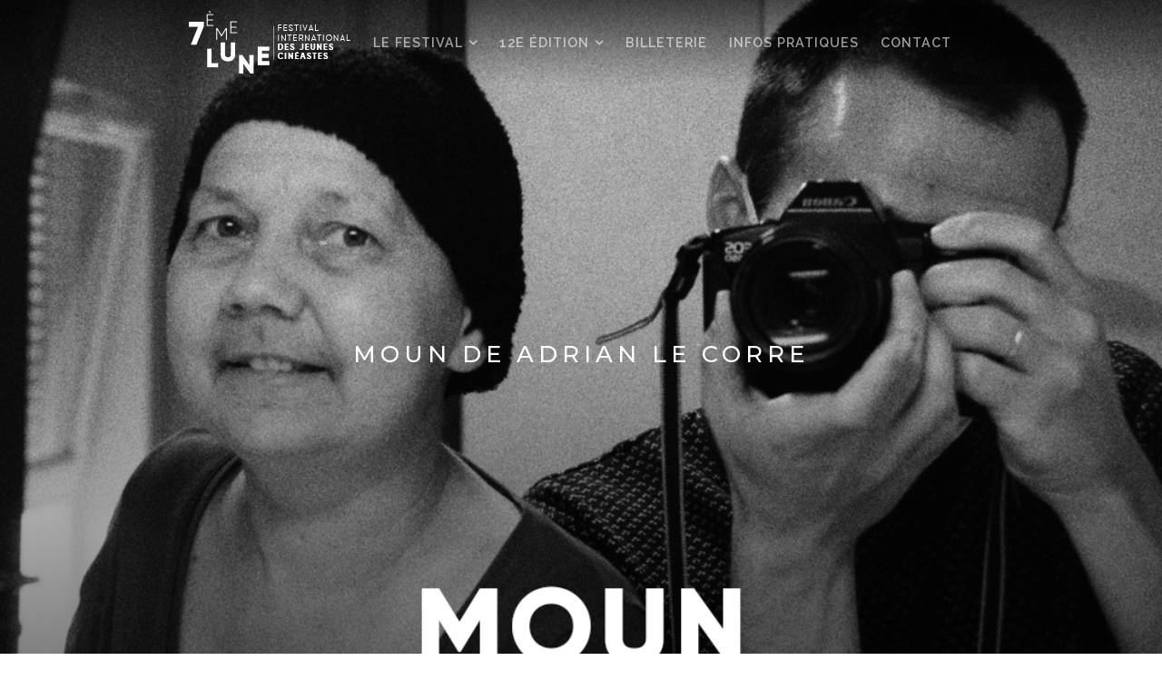

--- FILE ---
content_type: text/html; charset=UTF-8
request_url: https://7emelune.com/moon-de-adrian-le-corre/
body_size: 46168
content:
<!DOCTYPE html>

<html class="no-js" lang="fr-FR">

<head>

	<meta charset="UTF-8">
	<meta name="viewport" content="width=device-width, initial-scale=1">
	<link rel="profile" href="http://gmpg.org/xfn/11">

	<meta name='robots' content='index, follow, max-image-preview:large, max-snippet:-1, max-video-preview:-1' />
	<style>img:is([sizes="auto" i], [sizes^="auto," i]) { contain-intrinsic-size: 3000px 1500px }</style>
	
	<!-- This site is optimized with the Yoast SEO plugin v24.7 - https://yoast.com/wordpress/plugins/seo/ -->
	<title>MOUN de Adrian Le Corre - 7ème Lune - Festival International des jeunes cinéastes. 12e édition du 10 au 15 avril 2025 au Cinéma Le Méliès à Montreuil.</title>
	<meta name="description" content="7ème Lune, Festival International des jeunes cinéastes - 12 édition du 10 au 15 avril 2025 au Cinéma Le Méliès à Montreuil. Venez à la rencontre des cinéastes de demain. Cinéma, Films, Rencontres, Cartes Blanches, Concerts." />
	<link rel="canonical" href="https://7emelune.com/moon-de-adrian-le-corre/" />
	<meta property="og:locale" content="fr_FR" />
	<meta property="og:type" content="article" />
	<meta property="og:title" content="MOUN de Adrian Le Corre - 7ème Lune - Festival International des jeunes cinéastes. 12e édition du 10 au 15 avril 2025 au Cinéma Le Méliès à Montreuil." />
	<meta property="og:description" content="7ème Lune, Festival International des jeunes cinéastes - 12 édition du 10 au 15 avril 2025 au Cinéma Le Méliès à Montreuil. Venez à la rencontre des cinéastes de demain. Cinéma, Films, Rencontres, Cartes Blanches, Concerts." />
	<meta property="og:url" content="https://7emelune.com/moon-de-adrian-le-corre/" />
	<meta property="og:site_name" content="7ème Lune - Festival International des jeunes cinéastes. 12e édition du 10 au 15 avril 2025 au Cinéma Le Méliès à Montreuil." />
	<meta property="article:publisher" content="https://www.facebook.com/Festival7emeLune/" />
	<meta property="article:published_time" content="2023-03-20T19:53:59+00:00" />
	<meta property="article:modified_time" content="2023-04-06T15:30:04+00:00" />
	<meta property="og:image" content="https://7emelune.com/wp-content/uploads/2023/03/Moun-1.png" />
	<meta property="og:image:width" content="1080" />
	<meta property="og:image:height" content="1080" />
	<meta property="og:image:type" content="image/png" />
	<meta name="author" content="7ÈME LUNE" />
	<meta name="twitter:card" content="summary_large_image" />
	<meta name="twitter:creator" content="@7emeLune" />
	<meta name="twitter:site" content="@7emeLune" />
	<meta name="twitter:label1" content="Écrit par" />
	<meta name="twitter:data1" content="7ÈME LUNE" />
	<meta name="twitter:label2" content="Durée de lecture estimée" />
	<meta name="twitter:data2" content="1 minute" />
	<script type="application/ld+json" class="yoast-schema-graph">{"@context":"https://schema.org","@graph":[{"@type":"Article","@id":"https://7emelune.com/moon-de-adrian-le-corre/#article","isPartOf":{"@id":"https://7emelune.com/moon-de-adrian-le-corre/"},"author":{"name":"7ÈME LUNE","@id":"https://7emelune.com/#/schema/person/87399d19fadc9d41ac914809f8dc7f7d"},"headline":"MOUN de Adrian Le Corre","datePublished":"2023-03-20T19:53:59+00:00","dateModified":"2023-04-06T15:30:04+00:00","mainEntityOfPage":{"@id":"https://7emelune.com/moon-de-adrian-le-corre/"},"wordCount":164,"commentCount":0,"publisher":{"@id":"https://7emelune.com/#organization"},"image":{"@id":"https://7emelune.com/moon-de-adrian-le-corre/#primaryimage"},"thumbnailUrl":"https://7emelune.com/wp-content/uploads/2023/03/Moun-1.png","keywords":["Sélection Officielle","Programme 3"],"articleSection":["Films en Compétition","Programme 3"],"inLanguage":"fr-FR","potentialAction":[{"@type":"CommentAction","name":"Comment","target":["https://7emelune.com/moon-de-adrian-le-corre/#respond"]}]},{"@type":"WebPage","@id":"https://7emelune.com/moon-de-adrian-le-corre/","url":"https://7emelune.com/moon-de-adrian-le-corre/","name":"MOUN de Adrian Le Corre - 7ème Lune - Festival International des jeunes cinéastes. 12e édition du 10 au 15 avril 2025 au Cinéma Le Méliès à Montreuil.","isPartOf":{"@id":"https://7emelune.com/#website"},"primaryImageOfPage":{"@id":"https://7emelune.com/moon-de-adrian-le-corre/#primaryimage"},"image":{"@id":"https://7emelune.com/moon-de-adrian-le-corre/#primaryimage"},"thumbnailUrl":"https://7emelune.com/wp-content/uploads/2023/03/Moun-1.png","datePublished":"2023-03-20T19:53:59+00:00","dateModified":"2023-04-06T15:30:04+00:00","description":"7ème Lune, Festival International des jeunes cinéastes - 12 édition du 10 au 15 avril 2025 au Cinéma Le Méliès à Montreuil. Venez à la rencontre des cinéastes de demain. Cinéma, Films, Rencontres, Cartes Blanches, Concerts.","breadcrumb":{"@id":"https://7emelune.com/moon-de-adrian-le-corre/#breadcrumb"},"inLanguage":"fr-FR","potentialAction":[{"@type":"ReadAction","target":["https://7emelune.com/moon-de-adrian-le-corre/"]}]},{"@type":"ImageObject","inLanguage":"fr-FR","@id":"https://7emelune.com/moon-de-adrian-le-corre/#primaryimage","url":"https://7emelune.com/wp-content/uploads/2023/03/Moun-1.png","contentUrl":"https://7emelune.com/wp-content/uploads/2023/03/Moun-1.png","width":1080,"height":1080},{"@type":"BreadcrumbList","@id":"https://7emelune.com/moon-de-adrian-le-corre/#breadcrumb","itemListElement":[{"@type":"ListItem","position":1,"name":"Accueil","item":"https://7emelune.com/"},{"@type":"ListItem","position":2,"name":"MOUN de Adrian Le Corre"}]},{"@type":"WebSite","@id":"https://7emelune.com/#website","url":"https://7emelune.com/","name":"7ème Lune - Festival International des jeunes cinéastes. 12e édition du 10 au 15 avril 2025 au Cinéma Le Méliès à Montreuil.","description":"","publisher":{"@id":"https://7emelune.com/#organization"},"potentialAction":[{"@type":"SearchAction","target":{"@type":"EntryPoint","urlTemplate":"https://7emelune.com/?s={search_term_string}"},"query-input":{"@type":"PropertyValueSpecification","valueRequired":true,"valueName":"search_term_string"}}],"inLanguage":"fr-FR"},{"@type":"Organization","@id":"https://7emelune.com/#organization","name":"7ème Lune - Festival International des jeunes cinéastes. 12e édition du 10 au 15 avril 2025 au Cinéma Le Méliès à Montreuil.","url":"https://7emelune.com/","logo":{"@type":"ImageObject","inLanguage":"fr-FR","@id":"https://7emelune.com/#/schema/logo/image/","url":"https://7emelune.com/wp-content/uploads/2020/02/NOIR-BASELINE-EN-BAS.png","contentUrl":"https://7emelune.com/wp-content/uploads/2020/02/NOIR-BASELINE-EN-BAS.png","width":1122,"height":893,"caption":"7ème Lune - Festival International des jeunes cinéastes. 12e édition du 10 au 15 avril 2025 au Cinéma Le Méliès à Montreuil."},"image":{"@id":"https://7emelune.com/#/schema/logo/image/"},"sameAs":["https://www.facebook.com/Festival7emeLune/","https://x.com/7emeLune","https://www.instagram.com/festival7emelune/","https://www.youtube.com/channel/UCeZPCmSYWKHXXHBnNk3_0Rw"]},{"@type":"Person","@id":"https://7emelune.com/#/schema/person/87399d19fadc9d41ac914809f8dc7f7d","name":"7ÈME LUNE","image":{"@type":"ImageObject","inLanguage":"fr-FR","@id":"https://7emelune.com/#/schema/person/image/","url":"https://secure.gravatar.com/avatar/07a7703d608cb9e9e411aff95626a05f?s=96&d=mm&r=g","contentUrl":"https://secure.gravatar.com/avatar/07a7703d608cb9e9e411aff95626a05f?s=96&d=mm&r=g","caption":"7ÈME LUNE"}}]}</script>
	<!-- / Yoast SEO plugin. -->


<link rel='dns-prefetch' href='//apps.elfsight.com' />
<link rel='dns-prefetch' href='//fonts.googleapis.com' />
<link rel="alternate" type="application/rss+xml" title="7ème Lune - Festival International des jeunes cinéastes. 12e édition du 10 au 15 avril 2025 au Cinéma Le Méliès à Montreuil. &raquo; Flux" href="https://7emelune.com/feed/" />
<link rel="alternate" type="application/rss+xml" title="7ème Lune - Festival International des jeunes cinéastes. 12e édition du 10 au 15 avril 2025 au Cinéma Le Méliès à Montreuil. &raquo; Flux des commentaires" href="https://7emelune.com/comments/feed/" />
<link rel="alternate" type="application/rss+xml" title="7ème Lune - Festival International des jeunes cinéastes. 12e édition du 10 au 15 avril 2025 au Cinéma Le Méliès à Montreuil. &raquo; MOUN de Adrian Le Corre Flux des commentaires" href="https://7emelune.com/moon-de-adrian-le-corre/feed/" />
<script type="text/javascript">
/* <![CDATA[ */
window._wpemojiSettings = {"baseUrl":"https:\/\/s.w.org\/images\/core\/emoji\/15.0.3\/72x72\/","ext":".png","svgUrl":"https:\/\/s.w.org\/images\/core\/emoji\/15.0.3\/svg\/","svgExt":".svg","source":{"concatemoji":"https:\/\/7emelune.com\/wp-includes\/js\/wp-emoji-release.min.js?ver=6.7.4"}};
/*! This file is auto-generated */
!function(i,n){var o,s,e;function c(e){try{var t={supportTests:e,timestamp:(new Date).valueOf()};sessionStorage.setItem(o,JSON.stringify(t))}catch(e){}}function p(e,t,n){e.clearRect(0,0,e.canvas.width,e.canvas.height),e.fillText(t,0,0);var t=new Uint32Array(e.getImageData(0,0,e.canvas.width,e.canvas.height).data),r=(e.clearRect(0,0,e.canvas.width,e.canvas.height),e.fillText(n,0,0),new Uint32Array(e.getImageData(0,0,e.canvas.width,e.canvas.height).data));return t.every(function(e,t){return e===r[t]})}function u(e,t,n){switch(t){case"flag":return n(e,"\ud83c\udff3\ufe0f\u200d\u26a7\ufe0f","\ud83c\udff3\ufe0f\u200b\u26a7\ufe0f")?!1:!n(e,"\ud83c\uddfa\ud83c\uddf3","\ud83c\uddfa\u200b\ud83c\uddf3")&&!n(e,"\ud83c\udff4\udb40\udc67\udb40\udc62\udb40\udc65\udb40\udc6e\udb40\udc67\udb40\udc7f","\ud83c\udff4\u200b\udb40\udc67\u200b\udb40\udc62\u200b\udb40\udc65\u200b\udb40\udc6e\u200b\udb40\udc67\u200b\udb40\udc7f");case"emoji":return!n(e,"\ud83d\udc26\u200d\u2b1b","\ud83d\udc26\u200b\u2b1b")}return!1}function f(e,t,n){var r="undefined"!=typeof WorkerGlobalScope&&self instanceof WorkerGlobalScope?new OffscreenCanvas(300,150):i.createElement("canvas"),a=r.getContext("2d",{willReadFrequently:!0}),o=(a.textBaseline="top",a.font="600 32px Arial",{});return e.forEach(function(e){o[e]=t(a,e,n)}),o}function t(e){var t=i.createElement("script");t.src=e,t.defer=!0,i.head.appendChild(t)}"undefined"!=typeof Promise&&(o="wpEmojiSettingsSupports",s=["flag","emoji"],n.supports={everything:!0,everythingExceptFlag:!0},e=new Promise(function(e){i.addEventListener("DOMContentLoaded",e,{once:!0})}),new Promise(function(t){var n=function(){try{var e=JSON.parse(sessionStorage.getItem(o));if("object"==typeof e&&"number"==typeof e.timestamp&&(new Date).valueOf()<e.timestamp+604800&&"object"==typeof e.supportTests)return e.supportTests}catch(e){}return null}();if(!n){if("undefined"!=typeof Worker&&"undefined"!=typeof OffscreenCanvas&&"undefined"!=typeof URL&&URL.createObjectURL&&"undefined"!=typeof Blob)try{var e="postMessage("+f.toString()+"("+[JSON.stringify(s),u.toString(),p.toString()].join(",")+"));",r=new Blob([e],{type:"text/javascript"}),a=new Worker(URL.createObjectURL(r),{name:"wpTestEmojiSupports"});return void(a.onmessage=function(e){c(n=e.data),a.terminate(),t(n)})}catch(e){}c(n=f(s,u,p))}t(n)}).then(function(e){for(var t in e)n.supports[t]=e[t],n.supports.everything=n.supports.everything&&n.supports[t],"flag"!==t&&(n.supports.everythingExceptFlag=n.supports.everythingExceptFlag&&n.supports[t]);n.supports.everythingExceptFlag=n.supports.everythingExceptFlag&&!n.supports.flag,n.DOMReady=!1,n.readyCallback=function(){n.DOMReady=!0}}).then(function(){return e}).then(function(){var e;n.supports.everything||(n.readyCallback(),(e=n.source||{}).concatemoji?t(e.concatemoji):e.wpemoji&&e.twemoji&&(t(e.twemoji),t(e.wpemoji)))}))}((window,document),window._wpemojiSettings);
/* ]]> */
</script>
<link rel='stylesheet' id='organic-profile-block-fontawesome-css' href='https://7emelune.com/wp-content/plugins/organic-profile-block/block/profile/font-awesome.css?ver=4.7.0' type='text/css' media='all' />
<link rel='stylesheet' id='mec-select2-style-css' href='https://7emelune.com/wp-content/plugins/modern-events-calendar-lite/assets/packages/select2/select2.min.css?ver=6.7.4' type='text/css' media='all' />
<link rel='stylesheet' id='mec-font-icons-css' href='https://7emelune.com/wp-content/plugins/modern-events-calendar-lite/assets/css/iconfonts.css?ver=6.7.4' type='text/css' media='all' />
<link rel='stylesheet' id='mec-frontend-style-css' href='https://7emelune.com/wp-content/plugins/modern-events-calendar-lite/assets/css/frontend.min.css?ver=5.1.5' type='text/css' media='all' />
<link rel='stylesheet' id='mec-tooltip-style-css' href='https://7emelune.com/wp-content/plugins/modern-events-calendar-lite/assets/packages/tooltip/tooltip.css?ver=6.7.4' type='text/css' media='all' />
<link rel='stylesheet' id='mec-tooltip-shadow-style-css' href='https://7emelune.com/wp-content/plugins/modern-events-calendar-lite/assets/packages/tooltip/tooltipster-sideTip-shadow.min.css?ver=6.7.4' type='text/css' media='all' />
<link rel='stylesheet' id='mec-featherlight-style-css' href='https://7emelune.com/wp-content/plugins/modern-events-calendar-lite/assets/packages/featherlight/featherlight.css?ver=6.7.4' type='text/css' media='all' />
<link rel='stylesheet' id='mec-google-fonts-css' href='//fonts.googleapis.com/css?family=Montserrat%3A400%2C700%7CRoboto%3A100%2C300%2C400%2C700&#038;ver=6.7.4' type='text/css' media='all' />
<link rel='stylesheet' id='mec-dynamic-styles-css' href='https://7emelune.com/wp-content/plugins/modern-events-calendar-lite/assets/css/dyncss.css?ver=6.7.4' type='text/css' media='all' />
<style id='mec-dynamic-styles-inline-css' type='text/css'>
.mec-wrap.colorskin-custom .mec-totalcal-box .mec-totalcal-view span:hover,.mec-wrap.colorskin-custom .mec-calendar.mec-event-calendar-classic .mec-selected-day,.mec-wrap.colorskin-custom .mec-color, .mec-wrap.colorskin-custom .mec-event-sharing-wrap .mec-event-sharing > li:hover a, .mec-wrap.colorskin-custom .mec-color-hover:hover, .mec-wrap.colorskin-custom .mec-color-before *:before ,.mec-wrap.colorskin-custom .mec-widget .mec-event-grid-classic.owl-carousel .owl-nav i,.mec-wrap.colorskin-custom .mec-event-list-classic a.magicmore:hover,.mec-wrap.colorskin-custom .mec-event-grid-simple:hover .mec-event-title,.mec-wrap.colorskin-custom .mec-single-event .mec-event-meta dd.mec-events-event-categories:before,.mec-wrap.colorskin-custom .mec-single-event-date:before,.mec-wrap.colorskin-custom .mec-single-event-time:before,.mec-wrap.colorskin-custom .mec-events-meta-group.mec-events-meta-group-venue:before,.mec-wrap.colorskin-custom .mec-calendar .mec-calendar-side .mec-previous-month i,.mec-wrap.colorskin-custom .mec-calendar .mec-calendar-side .mec-next-month,.mec-wrap.colorskin-custom .mec-calendar .mec-calendar-side .mec-previous-month:hover,.mec-wrap.colorskin-custom .mec-calendar .mec-calendar-side .mec-next-month:hover,.mec-wrap.colorskin-custom .mec-calendar.mec-event-calendar-classic dt.mec-selected-day:hover,.mec-wrap.colorskin-custom .mec-infowindow-wp h5 a:hover, .colorskin-custom .mec-events-meta-group-countdown .mec-end-counts h3,.mec-calendar .mec-calendar-side .mec-next-month i,.mec-wrap .mec-totalcal-box i,.mec-calendar .mec-event-article .mec-event-title a:hover,.mec-attendees-list-details .mec-attendee-profile-link a:hover,.mec-wrap.colorskin-custom .mec-next-event-details li i, .mec-next-event-details i:before, .mec-marker-infowindow-wp .mec-marker-infowindow-count, .mec-next-event-details a,.mec-wrap.colorskin-custom .mec-events-masonry-cats a.mec-masonry-cat-selected{color: #b58112}.mec-wrap.colorskin-custom .mec-event-sharing .mec-event-share:hover .event-sharing-icon,.mec-wrap.colorskin-custom .mec-event-grid-clean .mec-event-date,.mec-wrap.colorskin-custom .mec-event-list-modern .mec-event-sharing > li:hover a i,.mec-wrap.colorskin-custom .mec-event-list-modern .mec-event-sharing .mec-event-share:hover .mec-event-sharing-icon,.mec-wrap.colorskin-custom .mec-event-list-modern .mec-event-sharing li:hover a i,.mec-wrap.colorskin-custom .mec-calendar:not(.mec-event-calendar-classic) .mec-selected-day,.mec-wrap.colorskin-custom .mec-calendar .mec-selected-day:hover,.mec-wrap.colorskin-custom .mec-calendar .mec-calendar-row  dt.mec-has-event:hover,.mec-wrap.colorskin-custom .mec-calendar .mec-has-event:after, .mec-wrap.colorskin-custom .mec-bg-color, .mec-wrap.colorskin-custom .mec-bg-color-hover:hover, .colorskin-custom .mec-event-sharing-wrap:hover > li, .mec-wrap.colorskin-custom .mec-totalcal-box .mec-totalcal-view span.mec-totalcalview-selected,.mec-wrap .flip-clock-wrapper ul li a div div.inn,.mec-wrap .mec-totalcal-box .mec-totalcal-view span.mec-totalcalview-selected,.event-carousel-type1-head .mec-event-date-carousel,.mec-event-countdown-style3 .mec-event-date,#wrap .mec-wrap article.mec-event-countdown-style1,.mec-event-countdown-style1 .mec-event-countdown-part3 a.mec-event-button,.mec-wrap .mec-event-countdown-style2,.mec-map-get-direction-btn-cnt input[type="submit"],.mec-booking button,span.mec-marker-wrap,.mec-wrap.colorskin-custom .mec-timeline-events-container .mec-timeline-event-date:before{background-color: #b58112;}.mec-wrap.colorskin-custom .mec-single-event .mec-speakers-details ul li .mec-speaker-avatar a:hover img,.mec-wrap.colorskin-custom .mec-event-list-modern .mec-event-sharing > li:hover a i,.mec-wrap.colorskin-custom .mec-event-list-modern .mec-event-sharing .mec-event-share:hover .mec-event-sharing-icon,.mec-wrap.colorskin-custom .mec-event-list-standard .mec-month-divider span:before,.mec-wrap.colorskin-custom .mec-single-event .mec-social-single:before,.mec-wrap.colorskin-custom .mec-single-event .mec-frontbox-title:before,.mec-wrap.colorskin-custom .mec-calendar .mec-calendar-events-side .mec-table-side-day, .mec-wrap.colorskin-custom .mec-border-color, .mec-wrap.colorskin-custom .mec-border-color-hover:hover, .colorskin-custom .mec-single-event .mec-frontbox-title:before, .colorskin-custom .mec-single-event .mec-events-meta-group-booking form > h4:before, .mec-wrap.colorskin-custom .mec-totalcal-box .mec-totalcal-view span.mec-totalcalview-selected,.mec-wrap .mec-totalcal-box .mec-totalcal-view span.mec-totalcalview-selected,.event-carousel-type1-head .mec-event-date-carousel:after,.mec-wrap.colorskin-custom .mec-events-masonry-cats a.mec-masonry-cat-selected, .mec-marker-infowindow-wp .mec-marker-infowindow-count, .mec-wrap.colorskin-custom .mec-events-masonry-cats a:hover{border-color: #b58112;}.mec-wrap.colorskin-custom .mec-event-countdown-style3 .mec-event-date:after,.mec-wrap.colorskin-custom .mec-month-divider span:before{border-bottom-color:#b58112;}.mec-wrap.colorskin-custom  article.mec-event-countdown-style1 .mec-event-countdown-part2:after{border-color: transparent transparent transparent #b58112;}.mec-wrap.colorskin-custom .mec-box-shadow-color { box-shadow: 0 4px 22px -7px #b58112;}.mec-wrap.colorskin-custom .mec-timeline-event-time ,.mec-wrap.colorskin-custom .mec-timeline-event-location { background: rgba(181,129,18,.11);}.mec-wrap.colorskin-custom .mec-timeline-events-container .mec-timeline-event-date:after { background: rgba(181,129,18,.3);}.mec-wrap h1 a, .mec-wrap h2 a, .mec-wrap h3 a, .mec-wrap h4 a, .mec-wrap h5 a, .mec-wrap h6 a,.entry-content .mec-wrap h1 a, .entry-content .mec-wrap h2 a, .entry-content .mec-wrap h3 a,.entry-content  .mec-wrap h4 a, .entry-content .mec-wrap h5 a, .entry-content .mec-wrap h6 a {color: #ffffff !important;}.mec-wrap.colorskin-custom h1 a:hover, .mec-wrap.colorskin-custom h2 a:hover, .mec-wrap.colorskin-custom h3 a:hover, .mec-wrap.colorskin-custom h4 a:hover, .mec-wrap.colorskin-custom h5 a:hover, .mec-wrap.colorskin-custom h6 a:hover,.entry-content .mec-wrap.colorskin-custom h1 a:hover, .entry-content .mec-wrap.colorskin-custom h2 a:hover, .entry-content .mec-wrap.colorskin-custom h3 a:hover,.entry-content  .mec-wrap.colorskin-custom h4 a:hover, .entry-content .mec-wrap.colorskin-custom h5 a:hover, .entry-content .mec-wrap.colorskin-custom h6 a:hover {color: #ffffff !important;}.mec-wrap.colorskin-custom .mec-event-description {color: #ffffff;}
</style>
<link rel='stylesheet' id='mec-lity-style-css' href='https://7emelune.com/wp-content/plugins/modern-events-calendar-lite/assets/packages/lity/lity.min.css?ver=6.7.4' type='text/css' media='all' />
<style id='wp-emoji-styles-inline-css' type='text/css'>

	img.wp-smiley, img.emoji {
		display: inline !important;
		border: none !important;
		box-shadow: none !important;
		height: 1em !important;
		width: 1em !important;
		margin: 0 0.07em !important;
		vertical-align: -0.1em !important;
		background: none !important;
		padding: 0 !important;
	}
</style>
<link rel='stylesheet' id='wp-block-library-css' href='https://7emelune.com/wp-includes/css/dist/block-library/style.min.css?ver=6.7.4' type='text/css' media='all' />
<link rel='stylesheet' id='organic-profile-block-frontend-style-css' href='https://7emelune.com/wp-content/plugins/organic-profile-block/block/profile/style.css?ver=1678892728' type='text/css' media='all' />
<link rel='stylesheet' id='owa-front-end-styles-css' href='https://7emelune.com/wp-content/plugins/organic-widget-area-block/src/css/style.css?ver=1678892729' type='text/css' media='all' />
<style id='classic-theme-styles-inline-css' type='text/css'>
/*! This file is auto-generated */
.wp-block-button__link{color:#fff;background-color:#32373c;border-radius:9999px;box-shadow:none;text-decoration:none;padding:calc(.667em + 2px) calc(1.333em + 2px);font-size:1.125em}.wp-block-file__button{background:#32373c;color:#fff;text-decoration:none}
</style>
<style id='global-styles-inline-css' type='text/css'>
:root{--wp--preset--aspect-ratio--square: 1;--wp--preset--aspect-ratio--4-3: 4/3;--wp--preset--aspect-ratio--3-4: 3/4;--wp--preset--aspect-ratio--3-2: 3/2;--wp--preset--aspect-ratio--2-3: 2/3;--wp--preset--aspect-ratio--16-9: 16/9;--wp--preset--aspect-ratio--9-16: 9/16;--wp--preset--color--black: #000000;--wp--preset--color--cyan-bluish-gray: #abb8c3;--wp--preset--color--white: #ffffff;--wp--preset--color--pale-pink: #f78da7;--wp--preset--color--vivid-red: #cf2e2e;--wp--preset--color--luminous-vivid-orange: #ff6900;--wp--preset--color--luminous-vivid-amber: #fcb900;--wp--preset--color--light-green-cyan: #7bdcb5;--wp--preset--color--vivid-green-cyan: #00d084;--wp--preset--color--pale-cyan-blue: #8ed1fc;--wp--preset--color--vivid-cyan-blue: #0693e3;--wp--preset--color--vivid-purple: #9b51e0;--wp--preset--gradient--vivid-cyan-blue-to-vivid-purple: linear-gradient(135deg,rgba(6,147,227,1) 0%,rgb(155,81,224) 100%);--wp--preset--gradient--light-green-cyan-to-vivid-green-cyan: linear-gradient(135deg,rgb(122,220,180) 0%,rgb(0,208,130) 100%);--wp--preset--gradient--luminous-vivid-amber-to-luminous-vivid-orange: linear-gradient(135deg,rgba(252,185,0,1) 0%,rgba(255,105,0,1) 100%);--wp--preset--gradient--luminous-vivid-orange-to-vivid-red: linear-gradient(135deg,rgba(255,105,0,1) 0%,rgb(207,46,46) 100%);--wp--preset--gradient--very-light-gray-to-cyan-bluish-gray: linear-gradient(135deg,rgb(238,238,238) 0%,rgb(169,184,195) 100%);--wp--preset--gradient--cool-to-warm-spectrum: linear-gradient(135deg,rgb(74,234,220) 0%,rgb(151,120,209) 20%,rgb(207,42,186) 40%,rgb(238,44,130) 60%,rgb(251,105,98) 80%,rgb(254,248,76) 100%);--wp--preset--gradient--blush-light-purple: linear-gradient(135deg,rgb(255,206,236) 0%,rgb(152,150,240) 100%);--wp--preset--gradient--blush-bordeaux: linear-gradient(135deg,rgb(254,205,165) 0%,rgb(254,45,45) 50%,rgb(107,0,62) 100%);--wp--preset--gradient--luminous-dusk: linear-gradient(135deg,rgb(255,203,112) 0%,rgb(199,81,192) 50%,rgb(65,88,208) 100%);--wp--preset--gradient--pale-ocean: linear-gradient(135deg,rgb(255,245,203) 0%,rgb(182,227,212) 50%,rgb(51,167,181) 100%);--wp--preset--gradient--electric-grass: linear-gradient(135deg,rgb(202,248,128) 0%,rgb(113,206,126) 100%);--wp--preset--gradient--midnight: linear-gradient(135deg,rgb(2,3,129) 0%,rgb(40,116,252) 100%);--wp--preset--font-size--small: 13px;--wp--preset--font-size--medium: 20px;--wp--preset--font-size--large: 36px;--wp--preset--font-size--x-large: 42px;--wp--preset--spacing--20: 0.44rem;--wp--preset--spacing--30: 0.67rem;--wp--preset--spacing--40: 1rem;--wp--preset--spacing--50: 1.5rem;--wp--preset--spacing--60: 2.25rem;--wp--preset--spacing--70: 3.38rem;--wp--preset--spacing--80: 5.06rem;--wp--preset--shadow--natural: 6px 6px 9px rgba(0, 0, 0, 0.2);--wp--preset--shadow--deep: 12px 12px 50px rgba(0, 0, 0, 0.4);--wp--preset--shadow--sharp: 6px 6px 0px rgba(0, 0, 0, 0.2);--wp--preset--shadow--outlined: 6px 6px 0px -3px rgba(255, 255, 255, 1), 6px 6px rgba(0, 0, 0, 1);--wp--preset--shadow--crisp: 6px 6px 0px rgba(0, 0, 0, 1);}:where(.is-layout-flex){gap: 0.5em;}:where(.is-layout-grid){gap: 0.5em;}body .is-layout-flex{display: flex;}.is-layout-flex{flex-wrap: wrap;align-items: center;}.is-layout-flex > :is(*, div){margin: 0;}body .is-layout-grid{display: grid;}.is-layout-grid > :is(*, div){margin: 0;}:where(.wp-block-columns.is-layout-flex){gap: 2em;}:where(.wp-block-columns.is-layout-grid){gap: 2em;}:where(.wp-block-post-template.is-layout-flex){gap: 1.25em;}:where(.wp-block-post-template.is-layout-grid){gap: 1.25em;}.has-black-color{color: var(--wp--preset--color--black) !important;}.has-cyan-bluish-gray-color{color: var(--wp--preset--color--cyan-bluish-gray) !important;}.has-white-color{color: var(--wp--preset--color--white) !important;}.has-pale-pink-color{color: var(--wp--preset--color--pale-pink) !important;}.has-vivid-red-color{color: var(--wp--preset--color--vivid-red) !important;}.has-luminous-vivid-orange-color{color: var(--wp--preset--color--luminous-vivid-orange) !important;}.has-luminous-vivid-amber-color{color: var(--wp--preset--color--luminous-vivid-amber) !important;}.has-light-green-cyan-color{color: var(--wp--preset--color--light-green-cyan) !important;}.has-vivid-green-cyan-color{color: var(--wp--preset--color--vivid-green-cyan) !important;}.has-pale-cyan-blue-color{color: var(--wp--preset--color--pale-cyan-blue) !important;}.has-vivid-cyan-blue-color{color: var(--wp--preset--color--vivid-cyan-blue) !important;}.has-vivid-purple-color{color: var(--wp--preset--color--vivid-purple) !important;}.has-black-background-color{background-color: var(--wp--preset--color--black) !important;}.has-cyan-bluish-gray-background-color{background-color: var(--wp--preset--color--cyan-bluish-gray) !important;}.has-white-background-color{background-color: var(--wp--preset--color--white) !important;}.has-pale-pink-background-color{background-color: var(--wp--preset--color--pale-pink) !important;}.has-vivid-red-background-color{background-color: var(--wp--preset--color--vivid-red) !important;}.has-luminous-vivid-orange-background-color{background-color: var(--wp--preset--color--luminous-vivid-orange) !important;}.has-luminous-vivid-amber-background-color{background-color: var(--wp--preset--color--luminous-vivid-amber) !important;}.has-light-green-cyan-background-color{background-color: var(--wp--preset--color--light-green-cyan) !important;}.has-vivid-green-cyan-background-color{background-color: var(--wp--preset--color--vivid-green-cyan) !important;}.has-pale-cyan-blue-background-color{background-color: var(--wp--preset--color--pale-cyan-blue) !important;}.has-vivid-cyan-blue-background-color{background-color: var(--wp--preset--color--vivid-cyan-blue) !important;}.has-vivid-purple-background-color{background-color: var(--wp--preset--color--vivid-purple) !important;}.has-black-border-color{border-color: var(--wp--preset--color--black) !important;}.has-cyan-bluish-gray-border-color{border-color: var(--wp--preset--color--cyan-bluish-gray) !important;}.has-white-border-color{border-color: var(--wp--preset--color--white) !important;}.has-pale-pink-border-color{border-color: var(--wp--preset--color--pale-pink) !important;}.has-vivid-red-border-color{border-color: var(--wp--preset--color--vivid-red) !important;}.has-luminous-vivid-orange-border-color{border-color: var(--wp--preset--color--luminous-vivid-orange) !important;}.has-luminous-vivid-amber-border-color{border-color: var(--wp--preset--color--luminous-vivid-amber) !important;}.has-light-green-cyan-border-color{border-color: var(--wp--preset--color--light-green-cyan) !important;}.has-vivid-green-cyan-border-color{border-color: var(--wp--preset--color--vivid-green-cyan) !important;}.has-pale-cyan-blue-border-color{border-color: var(--wp--preset--color--pale-cyan-blue) !important;}.has-vivid-cyan-blue-border-color{border-color: var(--wp--preset--color--vivid-cyan-blue) !important;}.has-vivid-purple-border-color{border-color: var(--wp--preset--color--vivid-purple) !important;}.has-vivid-cyan-blue-to-vivid-purple-gradient-background{background: var(--wp--preset--gradient--vivid-cyan-blue-to-vivid-purple) !important;}.has-light-green-cyan-to-vivid-green-cyan-gradient-background{background: var(--wp--preset--gradient--light-green-cyan-to-vivid-green-cyan) !important;}.has-luminous-vivid-amber-to-luminous-vivid-orange-gradient-background{background: var(--wp--preset--gradient--luminous-vivid-amber-to-luminous-vivid-orange) !important;}.has-luminous-vivid-orange-to-vivid-red-gradient-background{background: var(--wp--preset--gradient--luminous-vivid-orange-to-vivid-red) !important;}.has-very-light-gray-to-cyan-bluish-gray-gradient-background{background: var(--wp--preset--gradient--very-light-gray-to-cyan-bluish-gray) !important;}.has-cool-to-warm-spectrum-gradient-background{background: var(--wp--preset--gradient--cool-to-warm-spectrum) !important;}.has-blush-light-purple-gradient-background{background: var(--wp--preset--gradient--blush-light-purple) !important;}.has-blush-bordeaux-gradient-background{background: var(--wp--preset--gradient--blush-bordeaux) !important;}.has-luminous-dusk-gradient-background{background: var(--wp--preset--gradient--luminous-dusk) !important;}.has-pale-ocean-gradient-background{background: var(--wp--preset--gradient--pale-ocean) !important;}.has-electric-grass-gradient-background{background: var(--wp--preset--gradient--electric-grass) !important;}.has-midnight-gradient-background{background: var(--wp--preset--gradient--midnight) !important;}.has-small-font-size{font-size: var(--wp--preset--font-size--small) !important;}.has-medium-font-size{font-size: var(--wp--preset--font-size--medium) !important;}.has-large-font-size{font-size: var(--wp--preset--font-size--large) !important;}.has-x-large-font-size{font-size: var(--wp--preset--font-size--x-large) !important;}
:where(.wp-block-post-template.is-layout-flex){gap: 1.25em;}:where(.wp-block-post-template.is-layout-grid){gap: 1.25em;}
:where(.wp-block-columns.is-layout-flex){gap: 2em;}:where(.wp-block-columns.is-layout-grid){gap: 2em;}
:root :where(.wp-block-pullquote){font-size: 1.5em;line-height: 1.6;}
</style>
<link rel='stylesheet' id='organic-widgets-css' href='https://7emelune.com/wp-content/plugins/organic-customizer-widgets/public/css/organic-widgets-public.css?ver=1.4.17' type='text/css' media='all' />
<link rel='stylesheet' id='SFSImainCss-css' href='https://7emelune.com/wp-content/plugins/ultimate-social-media-icons/css/sfsi-style.css?ver=2.9.5' type='text/css' media='all' />
<link rel='stylesheet' id='wpos-slick-style-css' href='https://7emelune.com/wp-content/plugins/wp-logo-showcase-responsive-slider-slider/assets/css/slick.css?ver=3.8.3' type='text/css' media='all' />
<link rel='stylesheet' id='wpls-public-style-css' href='https://7emelune.com/wp-content/plugins/wp-logo-showcase-responsive-slider-slider/assets/css/wpls-public.css?ver=3.8.3' type='text/css' media='all' />
<link rel='stylesheet' id='block-lite-style-css' href='https://7emelune.com/wp-content/themes/block-lite/style.css?ver=6.7.4' type='text/css' media='all' />
<link rel='stylesheet' id='block-lite-style-conditionals-css' href='https://7emelune.com/wp-content/themes/block-lite/css/style-conditionals.css?ver=1.0' type='text/css' media='all' />
<link rel='stylesheet' id='block-lite-style-mobile-css' href='https://7emelune.com/wp-content/themes/block-lite/css/style-mobile.css?ver=1.0' type='text/css' media='all' />
<link rel='stylesheet' id='font-awesome-css' href='https://7emelune.com/wp-content/themes/block-lite/css/font-awesome.css?ver=1.0' type='text/css' media='all' />
<link rel='stylesheet' id='block-lite-fonts-css' href='//fonts.googleapis.com/css?family=Raleway%3A400%2C200%2C300%2C800%2C700%2C500%2C600%2C900%2C100%7CMontserrat%3A100%2C100i%2C200%2C200i%2C300%2C300i%2C400%2C400i%2C500%2C500i%2C600%2C600i%2C700%2C700i%2C800%2C800i%2C900%2C900i%7CMerriweather%3A300%2C300i%2C400%2C400i%2C700%2C700i&#038;subset=latin%2Clatin-ext' type='text/css' media='all' />
<link rel='stylesheet' id='organic-widgets-fontawesome-css' href='https://7emelune.com/wp-content/plugins/organic-customizer-widgets/public/css/font-awesome.css?ver=6.7.4' type='text/css' media='all' />
<script type="text/javascript" src="https://7emelune.com/wp-includes/js/jquery/jquery.min.js?ver=3.7.1" id="jquery-core-js"></script>
<script type="text/javascript" src="https://7emelune.com/wp-includes/js/jquery/jquery-migrate.min.js?ver=3.4.1" id="jquery-migrate-js"></script>
<script type="text/javascript" src="https://7emelune.com/wp-content/plugins/modern-events-calendar-lite/assets/js/jquery.typewatch.js?ver=6.7.4" id="mec-typekit-script-js"></script>
<script type="text/javascript" src="https://7emelune.com/wp-content/plugins/modern-events-calendar-lite/assets/packages/featherlight/featherlight.js?ver=6.7.4" id="mec-featherlight-script-js"></script>
<script type="text/javascript" src="https://7emelune.com/wp-content/plugins/modern-events-calendar-lite/assets/packages/select2/select2.full.min.js?ver=6.7.4" id="mec-select2-script-js"></script>
<script type="text/javascript" id="mec-frontend-script-js-extra">
/* <![CDATA[ */
var mecdata = {"day":"jour","days":"jours","hour":"heure","hours":"heures","minute":"minute","minutes":"minutes","second":"seconde","seconds":"secondes","elementor_edit_mode":"no","recapcha_key":"","ajax_url":"https:\/\/7emelune.com\/wp-admin\/admin-ajax.php","fes_nonce":"e7ebf73c4a","current_year":"2026"};
/* ]]> */
</script>
<script type="text/javascript" src="https://7emelune.com/wp-content/plugins/modern-events-calendar-lite/assets/js/frontend.js?ver=5.1.5" id="mec-frontend-script-js"></script>
<script type="text/javascript" src="https://7emelune.com/wp-content/plugins/modern-events-calendar-lite/assets/packages/tooltip/tooltip.js?ver=6.7.4" id="mec-tooltip-script-js"></script>
<script type="text/javascript" src="https://7emelune.com/wp-content/plugins/modern-events-calendar-lite/assets/js/events.js?ver=5.1.5" id="mec-events-script-js"></script>
<script type="text/javascript" src="https://7emelune.com/wp-content/plugins/modern-events-calendar-lite/assets/packages/lity/lity.min.js?ver=6.7.4" id="mec-lity-script-js"></script>
<script type="text/javascript" src="https://7emelune.com/wp-content/plugins/modern-events-calendar-lite/assets/packages/colorbrightness/colorbrightness.min.js?ver=6.7.4" id="mec-colorbrightness-script-js"></script>
<script type="text/javascript" src="https://7emelune.com/wp-content/plugins/modern-events-calendar-lite/assets/packages/owl-carousel/owl.carousel.min.js?ver=6.7.4" id="mec-owl-carousel-script-js"></script>
<script type="text/javascript" src="https://apps.elfsight.com/p/platform.js?ver=1.1.0" id="elfsight-platform-js"></script>
<script type="text/javascript" src="https://7emelune.com/wp-content/plugins/organic-customizer-widgets/public/js/organic-widgets-public.js?ver=1.4.17" id="organic-widgets-js"></script>
<script type="text/javascript" src="https://7emelune.com/wp-content/themes/block-lite/js/jquery.sidr.js?ver=1.0" id="jquery-sidr-js"></script>
<script type="text/javascript" src="https://7emelune.com/wp-content/themes/block-lite/js/jquery.fitvids.js?ver=1.0" id="jquery-fitvids-js"></script>
<script type="text/javascript" src="https://7emelune.com/wp-content/themes/block-lite/js/jquery.bgBrightness.js?ver=1.0" id="jquery-brightness-js"></script>
<script type="text/javascript" src="https://7emelune.com/wp-content/plugins/organic-customizer-widgets/public/js/jquery.backgroundbrightness.js?ver=6.7.4" id="organic-widgets-backgroundimagebrightness-js-js"></script>
<link rel="https://api.w.org/" href="https://7emelune.com/wp-json/" /><link rel="alternate" title="JSON" type="application/json" href="https://7emelune.com/wp-json/wp/v2/posts/3622" /><link rel="EditURI" type="application/rsd+xml" title="RSD" href="https://7emelune.com/xmlrpc.php?rsd" />
<meta name="generator" content="WordPress 6.7.4" />
<link rel='shortlink' href='https://7emelune.com/?p=3622' />
<link rel="alternate" title="oEmbed (JSON)" type="application/json+oembed" href="https://7emelune.com/wp-json/oembed/1.0/embed?url=https%3A%2F%2F7emelune.com%2Fmoon-de-adrian-le-corre%2F" />
<link rel="alternate" title="oEmbed (XML)" type="text/xml+oembed" href="https://7emelune.com/wp-json/oembed/1.0/embed?url=https%3A%2F%2F7emelune.com%2Fmoon-de-adrian-le-corre%2F&#038;format=xml" />

		<!-- GA Google Analytics @ https://m0n.co/ga -->
		<script>
			(function(i,s,o,g,r,a,m){i['GoogleAnalyticsObject']=r;i[r]=i[r]||function(){
			(i[r].q=i[r].q||[]).push(arguments)},i[r].l=1*new Date();a=s.createElement(o),
			m=s.getElementsByTagName(o)[0];a.async=1;a.src=g;m.parentNode.insertBefore(a,m)
			})(window,document,'script','https://www.google-analytics.com/analytics.js','ga');
			ga('create', 'UA-158707262-1', 'auto');
			ga('send', 'pageview');
		</script>

	<meta name="follow.[base64]" content="KQEQrcFuMne3dSZ6dTYe"/><link rel="icon" href="https://7emelune.com/wp-content/uploads/2021/12/cropped-favicon-7e-lune-1-32x32.png" sizes="32x32" />
<link rel="icon" href="https://7emelune.com/wp-content/uploads/2021/12/cropped-favicon-7e-lune-1-192x192.png" sizes="192x192" />
<link rel="apple-touch-icon" href="https://7emelune.com/wp-content/uploads/2021/12/cropped-favicon-7e-lune-1-180x180.png" />
<meta name="msapplication-TileImage" content="https://7emelune.com/wp-content/uploads/2021/12/cropped-favicon-7e-lune-1-270x270.png" />

	<style>

	.wp-custom-header {
					background-image: url('https://7emelune.com/wp-content/uploads/2026/01/cropped-AppelFilms13eEdition_Site.png');
			}

	#wrapper .footer {
		background-color: #000000;	}

	.block-header-inactive #header {
		background-color: #000000;	}

	</style>

			<style type="text/css" id="wp-custom-css">
			.sidr li a {    display: block; background-color: #f4f4f4; color: #3b4d5b;}
#nav-bar.block-lite-bg-dark #navigation .menu .current_page_item a, #nav-bar.block-lite-bg-dark #navigation .menu .current_page_ancestor a, #nav-bar.block-lite-bg-dark #navigation .menu .current-menu-item a, #nav-bar.block-lite-bg-dark #navigation .menu .current-cat a, #nav-bar.block-lite-bg-dark .site-header-cart a.cart-contents:hover {    color: #fcb900;}
body {    font-family: 'Roboto', serif;}
div[class*="wp-block"], figure[class*="wp-block"], blockquote[class*="wp-block"] {    margin-top: 5px;    margin-bottom: 5px;}		</style>
		<style type="text/css">.mec-wrap .mec-totalcal-box {
    position: relative;
    border: none;
    padding: 20px 5px;
    margin: 0 0 20px;
    background: #fafafa00;
    overflow: hidden;
    box-shadow: 0 3px 2px 0 rgba(0,0,0,.012);
    min-height: 78px;
}</style>
</head>

<body class="post-template-default single single-post postid-3622 single-format-standard sfsi_actvite_theme_default block-no-logo block-nav-right block-desc-center block-desc-active block-has-img block-header-inactive block-header-video-inactive block-singular">

<!-- BEGIN #wrapper -->
<div id="wrapper">

	<!-- BEGIN #header -->
	<header id="header">

		<!-- BEGIN #nav-bar -->
		<div id="nav-bar">

					<stan>
				<a href="https://7emelune.com/" rel="home">
					<img width="1080" height="383" src="https://7emelune.com/wp-content/themes/block-lite/images/navbar.png" class="custom-logo" alt="7ème Lune">
				</a>
			</stan>
		
		
			<!-- BEGIN #navigation -->
			<nav id="navigation" class="navigation-main" role="navigation" aria-label="Primary Navigation">

				<ul id="menu-menu-principal" class="menu" role="menubar"><li id="menu-item-41" class="menu-item menu-item-type-post_type menu-item-object-page menu-item-has-children menu-item-41" aria-haspopup="true" aria-expanded="false" tabindex="0"><a href="https://7emelune.com/le-festival/"><span>Le Festival</span></a>
<ul class="sub-menu">
	<li id="menu-item-1834" class="menu-item menu-item-type-post_type menu-item-object-page menu-item-1834"><a href="https://7emelune.com/mot-des-parrains/"><span>Mot des parrains</span></a></li>
	<li id="menu-item-43" class="menu-item menu-item-type-post_type menu-item-object-page menu-item-43"><a href="https://7emelune.com/editions-precedentes/"><span>Éditions Précédentes</span></a></li>
	<li id="menu-item-4097" class="menu-item menu-item-type-post_type menu-item-object-page menu-item-4097"><a href="https://7emelune.com/ils-sont-passes-par-7eme-lune/"><span>Ils sont passés par 7ème Lune</span></a></li>
	<li id="menu-item-42" class="menu-item menu-item-type-post_type menu-item-object-page menu-item-42"><a href="https://7emelune.com/lassociation/"><span>L’association</span></a></li>
	<li id="menu-item-4024" class="menu-item menu-item-type-post_type menu-item-object-page menu-item-4024"><a href="https://7emelune.com/nos-partenaires/"><span>Nos Partenaires</span></a></li>
</ul>
</li>
<li id="menu-item-5124" class="menu-item menu-item-type-custom menu-item-object-custom menu-item-has-children menu-item-5124" aria-haspopup="true" aria-expanded="false" tabindex="0"><a href="#"><span>12e édition</span></a>
<ul class="sub-menu">
	<li id="menu-item-5331" class="menu-item menu-item-type-custom menu-item-object-custom menu-item-has-children menu-item-5331" aria-haspopup="true" aria-expanded="false" tabindex="0"><a href="#"><span>Le programme</span></a>
	<ul class="sub-menu">
		<li id="menu-item-5330" class="menu-item menu-item-type-post_type menu-item-object-page menu-item-5330"><a href="https://7emelune.com/le-catalogue-de-la-12e-edition/"><span>Catalogue</span></a></li>
		<li id="menu-item-5285" class="menu-item menu-item-type-post_type menu-item-object-page menu-item-5285"><a href="https://7emelune.com/le-programme-de-la-12e-edition/"><span>Agenda</span></a></li>
	</ul>
</li>
	<li id="menu-item-5125" class="menu-item menu-item-type-post_type menu-item-object-page menu-item-5125"><a href="https://7emelune.com/selection-officielle-12e-edition/"><span>Sélection Officielle</span></a></li>
	<li id="menu-item-5138" class="menu-item menu-item-type-post_type menu-item-object-page menu-item-5138"><a href="https://7emelune.com/carte-blanche-a-robert-guediguian/"><span>Carte Blanche à Robert Guédiguian</span></a></li>
	<li id="menu-item-5199" class="menu-item menu-item-type-post_type menu-item-object-page menu-item-5199"><a href="https://7emelune.com/carte-blanche-a-albert-serra/"><span>Carte Blanche à Albert Serra</span></a></li>
	<li id="menu-item-5173" class="menu-item menu-item-type-post_type menu-item-object-page menu-item-5173"><a href="https://7emelune.com/focus-iran-visages-de-lenfance-linstitut-kanoun/"><span>Focus Institut Kanun : visages de l’enfance en Iran</span></a></li>
	<li id="menu-item-5186" class="menu-item menu-item-type-post_type menu-item-object-page menu-item-5186"><a href="https://7emelune.com/jury-de-la-12e-edition/"><span>Le Jury</span></a></li>
</ul>
</li>
<li id="menu-item-5314" class="menu-item menu-item-type-custom menu-item-object-custom menu-item-5314"><a href="http://meliesmontreuil.fr/FR/achat-place"><span>Billeterie</span></a></li>
<li id="menu-item-38" class="menu-item menu-item-type-post_type menu-item-object-page menu-item-38"><a href="https://7emelune.com/infos-pratiques/"><span>Infos Pratiques</span></a></li>
<li id="menu-item-37" class="menu-item menu-item-type-post_type menu-item-object-page menu-item-37"><a href="https://7emelune.com/contact/"><span>Contact</span></a></li>
</ul>
			<!-- END #navigation -->
			</nav>

			<button type="button" id="menu-toggle" class="menu-toggle" href="#sidr">
				<svg class="icon-menu-open" version="1.1" id="icon-open" xmlns="http://www.w3.org/2000/svg" xmlns:xlink="http://www.w3.org/1999/xlink" x="0px" y="0px"
					width="24px" height="24px" viewBox="0 0 24 24" enable-background="new 0 0 24 24" xml:space="preserve">
					<rect y="2" width="24" height="2"/>
					<rect y="11" width="24" height="2"/>
					<rect y="20" width="24" height="2"/>
				</svg>
				<svg class="icon-menu-close" version="1.1" id="icon-close" xmlns="http://www.w3.org/2000/svg" xmlns:xlink="http://www.w3.org/1999/xlink" x="0px" y="0px" width="24px" height="24px" viewBox="0 0 24 24" enable-background="new 0 0 24 24" xml:space="preserve">
					<rect x="0" y="11" transform="matrix(-0.7071 -0.7071 0.7071 -0.7071 12 28.9706)" width="24" height="2"/>
					<rect x="0" y="11" transform="matrix(-0.7071 0.7071 -0.7071 -0.7071 28.9706 12)" width="24" height="2"/>
				</svg>
			</button>

		
		<!-- END #nav-bar -->
		</div>

		
			
		
	<!-- END #header -->
	</header>

	<!-- BEGIN .container -->
	<main class="container" role="main">

<!-- BEGIN .post class -->
<div class="post-3622 post type-post status-publish format-standard has-post-thumbnail hentry category-films-en-competition category-programme-3 tag-selection-officielle tag-programme-3" id="post-3622">

	


	<!-- BEGIN .row -->
	<header class="row" role="banner">

		<div class="featured-img banner-img" style="background-image: url(https://7emelune.com/wp-content/uploads/2023/03/Moun-1.png);">
							<div class="img-title">
										<h1 class="img-headline">MOUN de Adrian Le Corre</h1>
									</div>
						<img width="1080" height="1080" src="https://7emelune.com/wp-content/uploads/2023/03/Moun-1.png" class="attachment-block-featured-large size-block-featured-large wp-post-image" alt="" decoding="async" srcset="https://7emelune.com/wp-content/uploads/2023/03/Moun-1.png 1080w, https://7emelune.com/wp-content/uploads/2023/03/Moun-1-300x300.png 300w, https://7emelune.com/wp-content/uploads/2023/03/Moun-1-1024x1024.png 1024w, https://7emelune.com/wp-content/uploads/2023/03/Moun-1-150x150.png 150w, https://7emelune.com/wp-content/uploads/2023/03/Moun-1-768x768.png 768w, https://7emelune.com/wp-content/uploads/2023/03/Moun-1-500x500.png 500w, https://7emelune.com/wp-content/uploads/2023/03/Moun-1-640x640.png 640w" sizes="(max-width: 1080px) 100vw, 1080px" />		</div>

	<!-- END .row -->
	</header>


	<!-- BEGIN .row -->
	<div class="row">

		<!-- BEGIN .content -->
		<div class="content">

			<!-- BEGIN .sixteen columns -->
			<section class="sixteen columns">

				

	<!-- BEGIN .entry-content -->
	<article class="entry-content">

		
		<h5>Moun &#8211; Adrian Le Corre</h5>
<p><strong>France / 2022 / 20 min</strong></p>
<p><strong>Synopsis :</strong></p>
<p><em>En décembre 2018, ma mère m’annonçait son cancer du sein et les démarches qu’elle allait entreprendre pour se soigner. Pendant 2 ans, j’ai tenté de capter des instants de doute, de joie et de peur afin de documenter le combat de ma mère contre sa maladie. Ce film est un documentaire, un film court, un hommage, un mausolée, un exutoire, une dernière chance, un pèlerinage, une preuve d’amour.</em></p>
<p><em>_</em></p>
<p><em>In December 2018, my mother told me she had breast cancer and the steps she would take to treat it. For 2 years, I tried to capture moments of doubt, joy and fear in order to document my mother&#8217;s struggle with her disease. This film is a documentary, a short film, a tribute, a mausoleum, an outlet, a last chance, a pilgrimage, a proof of love.</em></p>
<p><strong>Programme 3 (Sélection Officielle) / Samedi 15 avril / 20h30 &#8211; 22h30</strong></p>
<p><img decoding="async" class="aligncenter wp-image-4139" src="https://7emelune.com/wp-content/uploads/2023/03/Moun-1-300x300.png" alt="" width="400" height="400" srcset="https://7emelune.com/wp-content/uploads/2023/03/Moun-1-300x300.png 300w, https://7emelune.com/wp-content/uploads/2023/03/Moun-1-1024x1024.png 1024w, https://7emelune.com/wp-content/uploads/2023/03/Moun-1-150x150.png 150w, https://7emelune.com/wp-content/uploads/2023/03/Moun-1-768x768.png 768w, https://7emelune.com/wp-content/uploads/2023/03/Moun-1-500x500.png 500w, https://7emelune.com/wp-content/uploads/2023/03/Moun-1-640x640.png 640w, https://7emelune.com/wp-content/uploads/2023/03/Moun-1.png 1080w" sizes="(max-width: 400px) 100vw, 400px" /></p>

		
	<!-- END .entry-content -->
	</article>

	

		

			<!-- END .sixteen columns -->
			</section>

		<!-- END .content -->
		</div>

	<!-- END .row -->
	</div>

<!-- END .post class -->
</div>


<!-- END .container -->
</main>

<!-- BEGIN .footer -->
<footer class="footer" role="contentinfo">

	
	<!-- BEGIN .row -->
	<div class="row">

		<!-- BEGIN .content -->
		<div class="content">

			<!-- BEGIN .footer-information -->
			<div class="footer-information">

				<div class="align-left">

					<p>Copyright &copy; 2026 &middot; Tous droits réservés &middot; 7ème Lune &#8211; Festival International des jeunes cinéastes. 12e édition du 10 au 15 avril 2025 au Cinéma Le Méliès à Montreuil.</p>

					
						<p><span class="footer-site-info"></span></p>

					
				</div>

				
				<nav class="align-right" role="navigation" aria-label="Social Navigation">

					<div class="social-menu"><ul id="menu-footer" class="social-icons"><li id="menu-item-740" class="menu-item menu-item-type-post_type menu-item-object-page menu-item-740"><a href="https://7emelune.com/mentions-legales/"><span class="screen-reader-text">Mentions Légales</span></a></li>
<li id="menu-item-742" class="menu-item menu-item-type-custom menu-item-object-custom menu-item-742"><a href="https://www.facebook.com/Festival7emeLune/"><span class="screen-reader-text">Facebook</span></a></li>
<li id="menu-item-743" class="menu-item menu-item-type-custom menu-item-object-custom menu-item-743"><a href="https://twitter.com/7emeLune"><span class="screen-reader-text">Twitter</span></a></li>
<li id="menu-item-744" class="menu-item menu-item-type-custom menu-item-object-custom menu-item-744"><a href="https://www.instagram.com/festival7emelune/"><span class="screen-reader-text">Instagram</span></a></li>
</ul></div>
				</nav>

				
			<!-- END .footer-information -->
			</div>

		<!-- END .content -->
		</div>

	<!-- END .row -->
	</div>

<!-- END .footer -->
</footer>

<!-- END #wrapper -->
</div>

                <!--facebook like and share js -->
                <div id="fb-root"></div>
                <script>
                    (function(d, s, id) {
                        var js, fjs = d.getElementsByTagName(s)[0];
                        if (d.getElementById(id)) return;
                        js = d.createElement(s);
                        js.id = id;
                        js.src = "https://connect.facebook.net/en_US/sdk.js#xfbml=1&version=v3.2";
                        fjs.parentNode.insertBefore(js, fjs);
                    }(document, 'script', 'facebook-jssdk'));
                </script>
                <script>
window.addEventListener('sfsi_functions_loaded', function() {
    if (typeof sfsi_responsive_toggle == 'function') {
        sfsi_responsive_toggle(0);
        // console.log('sfsi_responsive_toggle');

    }
})
</script>
    <script>
        window.addEventListener('sfsi_functions_loaded', function () {
            if (typeof sfsi_plugin_version == 'function') {
                sfsi_plugin_version(2.77);
            }
        });

        function sfsi_processfurther(ref) {
            var feed_id = '[base64]';
            var feedtype = 8;
            var email = jQuery(ref).find('input[name="email"]').val();
            var filter = /^(([^<>()[\]\\.,;:\s@\"]+(\.[^<>()[\]\\.,;:\s@\"]+)*)|(\".+\"))@((\[[0-9]{1,3}\.[0-9]{1,3}\.[0-9]{1,3}\.[0-9]{1,3}\])|(([a-zA-Z\-0-9]+\.)+[a-zA-Z]{2,}))$/;
            if ((email != "Enter your email") && (filter.test(email))) {
                if (feedtype == "8") {
                    var url = "https://api.follow.it/subscription-form/" + feed_id + "/" + feedtype;
                    window.open(url, "popupwindow", "scrollbars=yes,width=1080,height=760");
                    return true;
                }
            } else {
                alert("Please enter email address");
                jQuery(ref).find('input[name="email"]').focus();
                return false;
            }
        }
    </script>
    <style type="text/css" aria-selected="true">
        .sfsi_subscribe_Popinner {
             width: 100% !important;

            height: auto !important;

         padding: 18px 0px !important;

            background-color: #ffffff !important;
        }

        .sfsi_subscribe_Popinner form {
            margin: 0 20px !important;
        }

        .sfsi_subscribe_Popinner h5 {
            font-family: Helvetica,Arial,sans-serif !important;

             font-weight: bold !important;   color:#000000 !important; font-size: 16px !important;   text-align:center !important; margin: 0 0 10px !important;
            padding: 0 !important;
        }

        .sfsi_subscription_form_field {
            margin: 5px 0 !important;
            width: 100% !important;
            display: inline-flex;
            display: -webkit-inline-flex;
        }

        .sfsi_subscription_form_field input {
            width: 100% !important;
            padding: 10px 0px !important;
        }

        .sfsi_subscribe_Popinner input[type=email] {
         font-family: Helvetica,Arial,sans-serif !important;   font-style:normal !important;  color: #000000 !important;   font-size:14px !important; text-align: center !important;        }

        .sfsi_subscribe_Popinner input[type=email]::-webkit-input-placeholder {

         font-family: Helvetica,Arial,sans-serif !important;   font-style:normal !important;  color:#000000 !important; font-size: 14px !important;   text-align:center !important;        }

        .sfsi_subscribe_Popinner input[type=email]:-moz-placeholder {
            /* Firefox 18- */
         font-family: Helvetica,Arial,sans-serif !important;   font-style:normal !important;   color:#000000 !important; font-size: 14px !important;   text-align:center !important;
        }

        .sfsi_subscribe_Popinner input[type=email]::-moz-placeholder {
            /* Firefox 19+ */
         font-family: Helvetica,Arial,sans-serif !important;   font-style: normal !important;
              color:#000000 !important; font-size: 14px !important;   text-align:center !important;        }

        .sfsi_subscribe_Popinner input[type=email]:-ms-input-placeholder {

            font-family: Helvetica,Arial,sans-serif !important;  font-style:normal !important;  color: #000000 !important;  font-size:14px !important;
         text-align: center !important;        }

        .sfsi_subscribe_Popinner input[type=submit] {

         font-family: Helvetica,Arial,sans-serif !important;   font-weight: bold !important;   color:#000000 !important; font-size: 16px !important;   text-align:center !important; background-color: #dedede !important;        }

                .sfsi_shortcode_container {
            float: left;
        }

        .sfsi_shortcode_container .norm_row .sfsi_wDiv {
            position: relative !important;
        }

        .sfsi_shortcode_container .sfsi_holders {
            display: none;
        }

            </style>

    <script type="text/javascript" src="https://7emelune.com/wp-includes/js/dist/vendor/react.min.js?ver=18.3.1.1" id="react-js"></script>
<script type="text/javascript" src="https://7emelune.com/wp-includes/js/dist/vendor/react-jsx-runtime.min.js?ver=18.3.1" id="react-jsx-runtime-js"></script>
<script type="text/javascript" src="https://7emelune.com/wp-includes/js/dist/autop.min.js?ver=9fb50649848277dd318d" id="wp-autop-js"></script>
<script type="text/javascript" src="https://7emelune.com/wp-includes/js/dist/vendor/wp-polyfill.min.js?ver=3.15.0" id="wp-polyfill-js"></script>
<script type="text/javascript" src="https://7emelune.com/wp-includes/js/dist/blob.min.js?ver=9113eed771d446f4a556" id="wp-blob-js"></script>
<script type="text/javascript" src="https://7emelune.com/wp-includes/js/dist/block-serialization-default-parser.min.js?ver=14d44daebf663d05d330" id="wp-block-serialization-default-parser-js"></script>
<script type="text/javascript" src="https://7emelune.com/wp-includes/js/dist/hooks.min.js?ver=4d63a3d491d11ffd8ac6" id="wp-hooks-js"></script>
<script type="text/javascript" src="https://7emelune.com/wp-includes/js/dist/deprecated.min.js?ver=e1f84915c5e8ae38964c" id="wp-deprecated-js"></script>
<script type="text/javascript" src="https://7emelune.com/wp-includes/js/dist/dom.min.js?ver=93117dfee2692b04b770" id="wp-dom-js"></script>
<script type="text/javascript" src="https://7emelune.com/wp-includes/js/dist/vendor/react-dom.min.js?ver=18.3.1.1" id="react-dom-js"></script>
<script type="text/javascript" src="https://7emelune.com/wp-includes/js/dist/escape-html.min.js?ver=6561a406d2d232a6fbd2" id="wp-escape-html-js"></script>
<script type="text/javascript" src="https://7emelune.com/wp-includes/js/dist/element.min.js?ver=cb762d190aebbec25b27" id="wp-element-js"></script>
<script type="text/javascript" src="https://7emelune.com/wp-includes/js/dist/is-shallow-equal.min.js?ver=e0f9f1d78d83f5196979" id="wp-is-shallow-equal-js"></script>
<script type="text/javascript" src="https://7emelune.com/wp-includes/js/dist/i18n.min.js?ver=5e580eb46a90c2b997e6" id="wp-i18n-js"></script>
<script type="text/javascript" id="wp-i18n-js-after">
/* <![CDATA[ */
wp.i18n.setLocaleData( { 'text direction\u0004ltr': [ 'ltr' ] } );
/* ]]> */
</script>
<script type="text/javascript" id="wp-keycodes-js-translations">
/* <![CDATA[ */
( function( domain, translations ) {
	var localeData = translations.locale_data[ domain ] || translations.locale_data.messages;
	localeData[""].domain = domain;
	wp.i18n.setLocaleData( localeData, domain );
} )( "default", {"translation-revision-date":"2025-10-01 05:29:20+0000","generator":"GlotPress\/4.0.1","domain":"messages","locale_data":{"messages":{"":{"domain":"messages","plural-forms":"nplurals=2; plural=n > 1;","lang":"fr"},"Comma":["Virgule"],"Period":["P\u00e9riode"],"Backtick":["Retour arri\u00e8re"],"Tilde":["Tilde"]}},"comment":{"reference":"wp-includes\/js\/dist\/keycodes.js"}} );
/* ]]> */
</script>
<script type="text/javascript" src="https://7emelune.com/wp-includes/js/dist/keycodes.min.js?ver=034ff647a54b018581d3" id="wp-keycodes-js"></script>
<script type="text/javascript" src="https://7emelune.com/wp-includes/js/dist/priority-queue.min.js?ver=9c21c957c7e50ffdbf48" id="wp-priority-queue-js"></script>
<script type="text/javascript" src="https://7emelune.com/wp-includes/js/dist/compose.min.js?ver=d52df0f868e03c1bd905" id="wp-compose-js"></script>
<script type="text/javascript" src="https://7emelune.com/wp-includes/js/dist/private-apis.min.js?ver=4b858962c15c2c7a135f" id="wp-private-apis-js"></script>
<script type="text/javascript" src="https://7emelune.com/wp-includes/js/dist/redux-routine.min.js?ver=a0a172871afaeb261566" id="wp-redux-routine-js"></script>
<script type="text/javascript" src="https://7emelune.com/wp-includes/js/dist/data.min.js?ver=7c62e39de0308c73d50c" id="wp-data-js"></script>
<script type="text/javascript" id="wp-data-js-after">
/* <![CDATA[ */
( function() {
	var userId = 0;
	var storageKey = "WP_DATA_USER_" + userId;
	wp.data
		.use( wp.data.plugins.persistence, { storageKey: storageKey } );
} )();
/* ]]> */
</script>
<script type="text/javascript" src="https://7emelune.com/wp-includes/js/dist/html-entities.min.js?ver=2cd3358363e0675638fb" id="wp-html-entities-js"></script>
<script type="text/javascript" src="https://7emelune.com/wp-includes/js/dist/dom-ready.min.js?ver=f77871ff7694fffea381" id="wp-dom-ready-js"></script>
<script type="text/javascript" id="wp-a11y-js-translations">
/* <![CDATA[ */
( function( domain, translations ) {
	var localeData = translations.locale_data[ domain ] || translations.locale_data.messages;
	localeData[""].domain = domain;
	wp.i18n.setLocaleData( localeData, domain );
} )( "default", {"translation-revision-date":"2025-10-01 05:29:20+0000","generator":"GlotPress\/4.0.1","domain":"messages","locale_data":{"messages":{"":{"domain":"messages","plural-forms":"nplurals=2; plural=n > 1;","lang":"fr"},"Notifications":["Notifications"]}},"comment":{"reference":"wp-includes\/js\/dist\/a11y.js"}} );
/* ]]> */
</script>
<script type="text/javascript" src="https://7emelune.com/wp-includes/js/dist/a11y.min.js?ver=3156534cc54473497e14" id="wp-a11y-js"></script>
<script type="text/javascript" id="wp-rich-text-js-translations">
/* <![CDATA[ */
( function( domain, translations ) {
	var localeData = translations.locale_data[ domain ] || translations.locale_data.messages;
	localeData[""].domain = domain;
	wp.i18n.setLocaleData( localeData, domain );
} )( "default", {"translation-revision-date":"2025-10-01 05:29:20+0000","generator":"GlotPress\/4.0.1","domain":"messages","locale_data":{"messages":{"":{"domain":"messages","plural-forms":"nplurals=2; plural=n > 1;","lang":"fr"},"%s removed.":["%s retir\u00e9."],"%s applied.":["%s appliqu\u00e9."]}},"comment":{"reference":"wp-includes\/js\/dist\/rich-text.js"}} );
/* ]]> */
</script>
<script type="text/javascript" src="https://7emelune.com/wp-includes/js/dist/rich-text.min.js?ver=4021b9e4e9ef4d3cd868" id="wp-rich-text-js"></script>
<script type="text/javascript" src="https://7emelune.com/wp-includes/js/dist/shortcode.min.js?ver=b7747eee0efafd2f0c3b" id="wp-shortcode-js"></script>
<script type="text/javascript" src="https://7emelune.com/wp-includes/js/dist/warning.min.js?ver=ed7c8b0940914f4fe44b" id="wp-warning-js"></script>
<script type="text/javascript" id="wp-blocks-js-translations">
/* <![CDATA[ */
( function( domain, translations ) {
	var localeData = translations.locale_data[ domain ] || translations.locale_data.messages;
	localeData[""].domain = domain;
	wp.i18n.setLocaleData( localeData, domain );
} )( "default", {"translation-revision-date":"2025-10-01 05:29:20+0000","generator":"GlotPress\/4.0.1","domain":"messages","locale_data":{"messages":{"":{"domain":"messages","plural-forms":"nplurals=2; plural=n > 1;","lang":"fr"},"Embeds":["Contenus embarqu\u00e9s"],"Reusable blocks":["Blocs r\u00e9utilisables"],"%1$s Block. Row %2$d. %3$s":["Bloc %1$s. Ligne %2$d. %3$s"],"%1$s Block. Column %2$d. %3$s":["Bloc %1$s. Colonne %2$d. %3$s"],"%1$s Block. Column %2$d":["%1$s bloc. Colonne %2$d"],"%1$s Block. %2$s":["Bloc %1$s. %2$s"],"%s Block":["Bloc %s"],"Design":["Apparence"],"%1$s Block. Row %2$d":["Bloc %1$s. Ligne %2$d"],"Theme":["Th\u00e8me"],"Text":["Texte"],"Media":["M\u00e9dias"],"Widgets":["Widgets"]}},"comment":{"reference":"wp-includes\/js\/dist\/blocks.js"}} );
/* ]]> */
</script>
<script type="text/javascript" src="https://7emelune.com/wp-includes/js/dist/blocks.min.js?ver=8474af4b6260126fa879" id="wp-blocks-js"></script>
<script type="text/javascript" src="https://7emelune.com/wp-includes/js/dist/vendor/moment.min.js?ver=2.30.1" id="moment-js"></script>
<script type="text/javascript" id="moment-js-after">
/* <![CDATA[ */
moment.updateLocale( 'fr_FR', {"months":["janvier","f\u00e9vrier","mars","avril","mai","juin","juillet","ao\u00fbt","septembre","octobre","novembre","d\u00e9cembre"],"monthsShort":["Jan","F\u00e9v","Mar","Avr","Mai","Juin","Juil","Ao\u00fbt","Sep","Oct","Nov","D\u00e9c"],"weekdays":["dimanche","lundi","mardi","mercredi","jeudi","vendredi","samedi"],"weekdaysShort":["dim","lun","mar","mer","jeu","ven","sam"],"week":{"dow":1},"longDateFormat":{"LT":"G\\hi","LTS":null,"L":null,"LL":"j F Y","LLL":"d F Y G\\hi","LLLL":null}} );
/* ]]> */
</script>
<script type="text/javascript" src="https://7emelune.com/wp-includes/js/dist/date.min.js?ver=aaca6387d1cf924acc51" id="wp-date-js"></script>
<script type="text/javascript" id="wp-date-js-after">
/* <![CDATA[ */
wp.date.setSettings( {"l10n":{"locale":"fr_FR","months":["janvier","f\u00e9vrier","mars","avril","mai","juin","juillet","ao\u00fbt","septembre","octobre","novembre","d\u00e9cembre"],"monthsShort":["Jan","F\u00e9v","Mar","Avr","Mai","Juin","Juil","Ao\u00fbt","Sep","Oct","Nov","D\u00e9c"],"weekdays":["dimanche","lundi","mardi","mercredi","jeudi","vendredi","samedi"],"weekdaysShort":["dim","lun","mar","mer","jeu","ven","sam"],"meridiem":{"am":"am","pm":"pm","AM":"AM","PM":"PM"},"relative":{"future":"Dans %s","past":"il y a %s","s":"une seconde","ss":"%d secondes","m":"une minute","mm":"%d minutes","h":"une heure","hh":"%d heures","d":"un jour","dd":"%d jours","M":"un mois","MM":"%d mois","y":"une ann\u00e9e","yy":"%d\u00a0ans"},"startOfWeek":1},"formats":{"time":"G\\hi","date":"j F Y","datetime":"d F Y G\\hi","datetimeAbbreviated":"d F Y G\\hi"},"timezone":{"offset":0,"offsetFormatted":"0","string":"","abbr":""}} );
/* ]]> */
</script>
<script type="text/javascript" src="https://7emelune.com/wp-includes/js/dist/primitives.min.js?ver=aef2543ab60c8c9bb609" id="wp-primitives-js"></script>
<script type="text/javascript" id="wp-components-js-translations">
/* <![CDATA[ */
( function( domain, translations ) {
	var localeData = translations.locale_data[ domain ] || translations.locale_data.messages;
	localeData[""].domain = domain;
	wp.i18n.setLocaleData( localeData, domain );
} )( "default", {"translation-revision-date":"2025-10-01 05:29:20+0000","generator":"GlotPress\/4.0.1","domain":"messages","locale_data":{"messages":{"":{"domain":"messages","plural-forms":"nplurals=2; plural=n > 1;","lang":"fr"},"Font size":["Taille de police"],"Type":["Type"],"Item selected.":["\u00c9l\u00e9ment s\u00e9lectionn\u00e9."],"Hours":["Horaires"],"%d result found, use up and down arrow keys to navigate.":["%d r\u00e9sultat trouv\u00e9, vous pouvez naviguer avec les touches haut et bas.","%d r\u00e9sultats trouv\u00e9s, vous pouvez naviguer avec les touches haut et bas."],"No results.":["Aucun r\u00e9sultat."],"Custom color picker.":["S\u00e9lecteur de couleur personnalis\u00e9e."],"Color code: %s":["Code couleur\u00a0: %s"],"Color: %s":["Couleur\u00a0: %s"],"Minutes":["Minutes"],"Reset":["R\u00e9initialiser "],"Add item":["Ajouter un \u00e9l\u00e9ment"],"Item added.":["\u00c9l\u00e9ment ajout\u00e9."],"Item removed.":["\u00c9l\u00e9ment retir\u00e9."],"Remove item":["Retirer l\u2019\u00e9l\u00e9ment"],"%1$s (%2$s of %3$s)":["%1$s (%2$s sur %3$s)"],"Dismiss this notice":["Ignorer cette notification"],"Order by":["Ordonner par"],"Newest to oldest":["Des plus r\u00e9cents aux plus anciens"],"Oldest to newest":["Des plus anciens aux plus r\u00e9cents"],"A \u2192 Z":["A \t Z"],"Z \u2192 A":["Z \t A"],"Category":["Cat\u00e9gorie"],"Number of items":["Nombre d\u2019\u00e9l\u00e9ments"],"%d result found.":["%d r\u00e9sultat trouv\u00e9.","%d r\u00e9sultats trouv\u00e9s."],"Separate with commas, spaces, or the Enter key.":["S\u00e9parez avec une virgule, un espace, ou avec la touche entr\u00e9e."],"Separate with commas or the Enter key.":["S\u00e9parez avec une virgule ou avec la touche entr\u00e9e."],"Angle":["Angle"],"Extra Large":["Tr\u00e8s grand"],"Gradient control point at position %1$s%% with color code %2$s.":["Point de contr\u00f4le du d\u00e9grad\u00e9 \u00e0 la position %1$s\u00a0%% avec le code couleur %2$s."],"Use your left or right arrow keys or drag and drop with the mouse to change the gradient position. Press the button to change the color or remove the control point.":["Utiliser les touches gauche ou droite ou glisser puis d\u00e9poser avec la souris pour modifier la position du d\u00e9grad\u00e9. Appuyer sur le bouton pour changer la couleur ou retirer le point de contr\u00f4le."],"Remove Control Point":["Retirer le point de contr\u00f4le"],"Gradient code: %s":["Code de d\u00e9grad\u00e9\u00a0: %s"],"Gradient: %s":["Gradient\u00a0: %s"],"Guide controls":["Contr\u00f4leurs de guide"],"Page %1$d of %2$d":["Page %1$d sur %2$d"],"Finish":["Termin\u00e9"],"Solid":["Unie"],"Top Center":["En haut au centre"],"Center Left":["Centr\u00e9 \u00e0 gauche"],"Center Right":["Centr\u00e9 \u00e0 droite"],"Bottom Center":["En bas au centre"],"Alignment Matrix Control":["Contr\u00f4le de la matrice d\u2019alignement"],"Box Control":["Contr\u00f4le de la bo\u00eete"],"Reset search":["R\u00e9initialiser la recherche"],"Color name":["Nom de la couleur"],"Coordinated Universal Time":["Temps universel coordonn\u00e9"],"Media preview":["Aper\u00e7u du m\u00e9dia"],"Linear":["Lin\u00e9aire"],"Radial":["Radial"],"Select unit":["S\u00e9lectionner l\u2019unit\u00e9"],"Search in %s":["Rechercher dans %s"],"Close search":["Fermer la recherche"],"Percentage (%)":["Pourcentage (%)"],"Pixels (px)":["Pixels (px)"],"Relative to parent font size (em)":["Par rapport \u00e0 la taille de police parente (em)"],"Relative to root font size (rem)":["Par rapport \u00e0 la taille de police racine (rem)"],"Viewport width (vw)":["Largeur de la fen\u00eatre (vw)"],"Viewport height (vh)":["Hauteur de la fen\u00eatre (vh)"],"Dashed":["Tiret"],"Dotted":["Pointill\u00e9"],"Border width":["Largeur de bordure"],"Percent (%)":["Pourcentage (%)"],"Viewport smallest dimension (vmin)":["Plus petite taille de la largeur d\u2019\u00e9cran (vmin)"],"Viewport largest dimension (vmax)":["Plus grande taille de la largeur d\u2019\u00e9cran (vmax)"],"Width of the zero (0) character (ch)":["Largeur du caract\u00e8re (ch) z\u00e9ro (0)"],"x-height of the font (ex)":["x-height de la police (ex)"],"Centimeters (cm)":["Centim\u00e8tres (cm)"],"Millimeters (mm)":["Millim\u00e8tres (mm)"],"Inches (in)":["Pouces (in)"],"Picas (pc)":["Picas (pc)"],"Points (pt)":["Points (pt)"],"Relative to parent font size (em)\u0004ems":["ems"],"Relative to root font size (rem)\u0004rems":["rems"],"%1$s. There is %2$d event":["%1$s. Il y a %2$d \u00e9v\u00e9nement.","%1$s. Il y a %2$d \u00e9v\u00e9nements."],"Duotone code: %s":["Code de duotone\u00a0: %s"],"Duotone: %s":["Duotone\u00a0: %s"],"Shadows":["Ombres"],"Invalid item":["\u00c9l\u00e9ment non valide"],"Hex color":["Couleur hexad\u00e9cimale"],"Color format":["Format de couleur"],"Color %s":["Couleur %s"],"Gradient name":["Nom du d\u00e9grad\u00e9"],"Add gradient":["Ajouter un d\u00e9grad\u00e9"],"Add color":["Ajouter une couleur"],"Gradient options":["Options de d\u00e9grad\u00e9"],"Color options":["Options de couleur"],"Remove all gradients":["Retirer tous les d\u00e9grad\u00e9s"],"Remove all colors":["Retirer toutes les couleurs"],"Reset gradient":["R\u00e9initialiser le d\u00e9grad\u00e9"],"Reset colors":["R\u00e9initialiser les couleurs"],"Currently selected: %s":["Actuellement s\u00e9lectionn\u00e9\u00a0: %s"],"Size of a UI element\u0004None":["Aucune"],"Size of a UI element\u0004Small":["Petit"],"Size of a UI element\u0004Medium":["Moyen"],"Size of a UI element\u0004Large":["Grand"],"Size of a UI element\u0004Extra Large":["Tr\u00e8s grand"],"Highlights":["Mises en \u00e9vidence"],"Currently selected font size: %s":["Taille de la police actuellement s\u00e9lectionn\u00e9e\u00a0: %s"],"Use size preset":["Utiliser une taille pr\u00e9d\u00e9finie"],"Set custom size":["D\u00e9finir une taille personnalis\u00e9e"],"Search %s":["Rechercher %s"],"Reset %s":["R\u00e9initialiser \u00ab\u00a0%s\u00a0\u00bb"],"Hide and reset %s":["Masquer et r\u00e9initialiser %s"],"Button label to reveal tool panel options\u0004%s options":["Options de %s"],"Reset all":["Tout r\u00e9initialiser"],"Unlink sides":["Dissocier les c\u00f4t\u00e9s"],"Link sides":["Lier les c\u00f4t\u00e9s"],"Custom color picker. The currently selected color is called \"%1$s\" and has a value of \"%2$s\".":["S\u00e9lecteur de couleurs personnalis\u00e9es. La couleur actuellement s\u00e9lectionn\u00e9e se nomme \u00ab\u00a0%1$s\u00a0\u00bb et a une valeur de \u00ab\u00a0%2$s\u00a0\u00bb."],"Border color and style picker.":["S\u00e9lecteur de couleur et style de bordure."],"Border color picker.":["S\u00e9lecteur de couleur de bordure."],"Close border color":["Fermer les r\u00e9glages de couleur de bordure"],"Top border":["Bordure sup\u00e9rieure"],"Left border":["Bordure gauche"],"Right border":["Bordure droite"],"Bottom border":["Bordure inf\u00e9rieure"],"All sides":["Tous les c\u00f4t\u00e9s"],"Loading \u2026":["Chargement\u2026"],"Border color and style picker":["S\u00e9lecteur de couleur et style de bordure"],"View previous month":["Voir le mois pr\u00e9c\u00e9dent"],"View next month":["Voir le mois suivant"],"%1$s. Selected. There is %2$d event":["%1$s. s\u00e9lectionn\u00e9. Il y a %2$d\u00a0\u00e9v\u00e8nement","%1$s. s\u00e9lectionn\u00e9s. Il y a %2$d\u00a0\u00e9v\u00e9nements"],"%1$s. Selected":["%1$s. s\u00e9lectionn\u00e9"],"Unset":["Non d\u00e9fini"],"S":["S"],"M":["M"],"L":["L"],"XL":["XL"],"XXL":["XXL"],"%s reset to default":["%s r\u00e9initialis\u00e9 \u00e0 sa valeur par d\u00e9faut"],"%s hidden and reset to default":["%s cach\u00e9 et r\u00e9initialis\u00e9 \u00e0 sa valeur par d\u00e9faut"],"%s is now visible":["%s est \u00e0 pr\u00e9sent visible"],"All options are currently hidden":["Toutes les options sont actuellement cach\u00e9es"],"All options reset":["R\u00e9initialiser toutes les options"],"Increment":["Incr\u00e9menter"],"Decrement":["D\u00e9cr\u00e9menter"],"Show details":["Afficher les d\u00e9tails"],"Extra Extra Large":["Tr\u00e8s tr\u00e8s grand"],"Initial %d result loaded. Type to filter all available results. Use up and down arrow keys to navigate.":["Le premier r\u00e9sultat a \u00e9t\u00e9 charg\u00e9. Saisissez du texte pour filtrer les r\u00e9sultats disponibles. Utilisez les fl\u00e8ches haut et bas pour naviguer parmi les r\u00e9sultats.","Les %d premiers r\u00e9sultats ont \u00e9t\u00e9 charg\u00e9s. Saisissez du texte pour filtrer les r\u00e9sultats disponibles. Utilisez les fl\u00e8ches haut et bas pour naviguer parmi les r\u00e9sultats."],"Scrollable section":["Section d\u00e9filante"],"Focal point left position":["Point de focalisation \u00e0 gauche"],"Focal point top position":["Position sup\u00e9rieure du point de focalisation"],"Warning notice":["Notification d\u2019avertissement"],"Information notice":["Notification d\u2019information"],"Error notice":["Notification d\u2019erreur"],"Notice":["Notification"],"No color selected":["Aucune couleur s\u00e9lectionn\u00e9e"],"Small viewport width (svw)":["Largeur de la petite zone d\u2019affichage (svw)"],"Small viewport height (svh)":["Hauteur de la petite zone d\u2019affichage (svh)"],"Viewport smallest size in the inline direction (svi)":["Taille la plus petite de la fen\u00eatre d\u2019affichage dans le sens de la ligne (svi)"],"Small viewport width or height (svi)":["Largeur ou hauteur de la petite zone d\u2019affichage (svi)"],"Viewport smallest size in the block direction (svb)":["Taille la plus petite de la fen\u00eatre d\u2019affichage dans le sens du bloc (svb)"],"Small viewport width or height (svb)":["Largeur ou hauteur de la petite zone d\u2019affichage (svb)"],"Small viewport smallest dimension (svmin)":["Dimension minimale de la petite zone d\u2019affichage (svmin)"],"Large viewport width (lvw)":["Largeur de la grande zone d\u2019affichage (lvw)"],"Large viewport height (lvh)":["Hauteur de la grande zone d\u2019affichage (lvh)"],"Large viewport width or height (lvi)":["Largeur ou hauteur de la grande zone d\u2019affichage (lvi)"],"Large viewport width or height (lvb)":["Largeur ou hauteur de la grande zone d\u2019affichage (lvb)"],"Large viewport smallest dimension (lvmin)":["Dimension minimale de la grande zone d\u2019affichage (lvmin)"],"Dynamic viewport width (dvw)":["Largeur de la zone d\u2019affichage dynamique (dvw)"],"Dynamic viewport height (dvh)":["Hauteur de la zone d\u2019affichage dynamique (dvh)"],"Dynamic viewport width or height (dvi)":["Largeur ou hauteur de la zone d\u2019affichage dynamique (dvi)"],"Dynamic viewport width or height (dvb)":["Largeur ou hauteur de la zone d\u2019affichage dynamique (dvb)"],"Dynamic viewport smallest dimension (dvmin)":["Dimension minimale de la zone d\u2019affichage dynamique (dvmin)"],"Dynamic viewport largest dimension (dvmax)":["Dimension maximale de la zone d\u2019affichage dynamique (dvmax)"],"Small viewport largest dimension (svmax)":["Dimension maximale de la petite zone d\u2019affichage (svmax)"],"Large viewport largest dimension (lvmax)":["Dimension maximale de la grande zone d\u2019affichage (lvmax)"],"Top side":["C\u00f4t\u00e9 haut"],"Bottom side":["C\u00f4t\u00e9 bas"],"Left side":["C\u00f4t\u00e9 gauche"],"Right side":["C\u00f4t\u00e9 droit"],"Top and bottom sides":["C\u00f4t\u00e9s haut et bas"],"Left and right sides":["C\u00f4t\u00e9s gauche et droit"],"Edit: %s":["Modifier\u00a0: %s"],"categories\u0004All":["Toutes"],"authors\u0004All":["Tous"],"Remove color: %s":["Retirer la couleur\u00a0: %s"],"Select an item":["S\u00e9lectionnez un \u00e9l\u00e9ment"],"Select AM or PM":["S\u00e9lectionner AM ou PM"],"%s items selected":["%s \u00e9l\u00e9ments s\u00e9lectionn\u00e9s"],"Border color and style picker. The currently selected color is called \"%1$s\" and has a value of \"%2$s\". The currently selected style is \"%3$s\".":["S\u00e9lecteur de couleur de bordure et de style. La couleur actuellement s\u00e9lectionn\u00e9e est nomm\u00e9e \u00ab\u00a0%1$s\u00a0\u00bb et a pour valeur \u00ab\u00a0%2$s\u00a0\u00bb. Le style s\u00e9lectionn\u00e9 est \u00ab\u00a0%3$s\u00a0\u00bb."],"Border color and style picker. The currently selected color is called \"%1$s\" and has a value of \"%2$s\".":["S\u00e9lecteur de couleur de bordure et de style. La couleur actuellement s\u00e9lectionn\u00e9e est nomm\u00e9e \u00ab\u00a0%1$s\u00a0\u00bb et a pour valeur \u00ab\u00a0%2$s\u00a0\u00bb."],"Border color and style picker. The currently selected color has a value of \"%1$s\". The currently selected style is \"%2$s\".":["S\u00e9lecteur de couleur de bordure et de style. La couleur actuellement s\u00e9lectionn\u00e9e a pour valeur \u00ab\u00a0%1$s\u00a0\u00bb. Le style s\u00e9lectionn\u00e9 est \u00ab\u00a0%2$s\u00a0\u00bb."],"Border color and style picker. The currently selected color has a value of \"%s\".":["S\u00e9lecteur de couleur de bordure et de style. La couleur actuellement s\u00e9lectionn\u00e9e a pour valeur \u00ab\u00a0%s\u00a0\u00bb."],"Border color picker. The currently selected color is called \"%1$s\" and has a value of \"%2$s\".":["S\u00e9lecteur de couleur de bordure. La couleur actuellement s\u00e9lectionn\u00e9e est nomm\u00e9e \u00ab\u00a0%1$s\u00a0\u00bb et a pour valeur \u00ab\u00a0%2$s\u00a0\u00bb."],"Border color picker. The currently selected color has a value of \"%s\".":["S\u00e9lecteur de couleur de bordure. La couleur actuellement s\u00e9lectionn\u00e9e a pour valeur \u00ab\u00a0%s\u00a0\u00bb."],"input control\u0004Show %s":["Afficher %s"],"Size":["Taille"],"Calendar":["Calendrier"],"Custom":["Personnalis\u00e9e"],"Mixed":["Mixte"],"Clear":["Effacer"],"Custom Size":["Taille personnalis\u00e9e"],"Previous":["Pr\u00e9c\u00e9dent"],"Author":["Auteur\/autrice"],"Categories":["Cat\u00e9gories"],"Done":["Termin\u00e9"],"Cancel":["Annuler"],"Left":["Gauche"],"Center":["Centre"],"Medium":["Moyenne"],"OK":["OK"],"Search":["Rechercher"],"Close":["Fermer"],"Default":["Par d\u00e9faut"],"No results found.":["Aucun r\u00e9sultat."],"Copy":["Copier"],"Top":["Haut"],"Top Left":["En haut \u00e0 gauche"],"Top Right":["En haut \u00e0 droite"],"Bottom Left":["En bas \u00e0 gauche"],"Bottom Right":["En bas \u00e0 droite"],"AM":["AM"],"PM":["PM"],"Next":["Suivant"],"Drop files to upload":["D\u00e9posez vos fichiers pour les t\u00e9l\u00e9verser"],"Large":["Grande"],"Style":["Style"],"Back":["Retour"],"Year":["Ann\u00e9e"],"Border color":["Couleur de bordure"],"Date":["Date"],"Month":["Mois"],"Day":["Jour"],"Time":["Heure"],"(opens in a new tab)":["(ouvre un nouvel onglet)"],"Copied!":["Copi\u00e9\u00a0!"],"Small":["Petite"],"January":["janvier"],"February":["f\u00e9vrier"],"March":["mars"],"April":["avril"],"May":["mai"],"June":["juin"],"July":["juillet"],"August":["ao\u00fbt"],"September":["septembre"],"October":["octobre"],"November":["novembre"],"December":["d\u00e9cembre"]}},"comment":{"reference":"wp-includes\/js\/dist\/components.js"}} );
/* ]]> */
</script>
<script type="text/javascript" src="https://7emelune.com/wp-includes/js/dist/components.min.js?ver=fe486283a957ca5ed7c6" id="wp-components-js"></script>
<script type="text/javascript" src="https://7emelune.com/wp-includes/js/dist/url.min.js?ver=e87eb76272a3a08402d2" id="wp-url-js"></script>
<script type="text/javascript" id="wp-api-fetch-js-translations">
/* <![CDATA[ */
( function( domain, translations ) {
	var localeData = translations.locale_data[ domain ] || translations.locale_data.messages;
	localeData[""].domain = domain;
	wp.i18n.setLocaleData( localeData, domain );
} )( "default", {"translation-revision-date":"2025-10-01 05:29:20+0000","generator":"GlotPress\/4.0.1","domain":"messages","locale_data":{"messages":{"":{"domain":"messages","plural-forms":"nplurals=2; plural=n > 1;","lang":"fr"},"An unknown error occurred.":["Une erreur inconnue s\u2019est produite."],"The response is not a valid JSON response.":["La r\u00e9ponse n\u2019est pas une r\u00e9ponse JSON valide."],"Media upload failed. If this is a photo or a large image, please scale it down and try again.":["Le t\u00e9l\u00e9versement du m\u00e9dia a \u00e9chou\u00e9. S\u2019il s\u2019agit d\u2019une photo ou d\u2019une grande image, veuillez la redimensionner puis r\u00e9essayer."],"You are probably offline.":["Vous \u00eates probablement hors ligne."]}},"comment":{"reference":"wp-includes\/js\/dist\/api-fetch.js"}} );
/* ]]> */
</script>
<script type="text/javascript" src="https://7emelune.com/wp-includes/js/dist/api-fetch.min.js?ver=d387b816bc1ed2042e28" id="wp-api-fetch-js"></script>
<script type="text/javascript" id="wp-api-fetch-js-after">
/* <![CDATA[ */
wp.apiFetch.use( wp.apiFetch.createRootURLMiddleware( "https://7emelune.com/wp-json/" ) );
wp.apiFetch.nonceMiddleware = wp.apiFetch.createNonceMiddleware( "4f4bc9ae2d" );
wp.apiFetch.use( wp.apiFetch.nonceMiddleware );
wp.apiFetch.use( wp.apiFetch.mediaUploadMiddleware );
wp.apiFetch.nonceEndpoint = "https://7emelune.com/wp-admin/admin-ajax.php?action=rest-nonce";
/* ]]> */
</script>
<script type="text/javascript" src="https://7emelune.com/wp-includes/js/dist/keyboard-shortcuts.min.js?ver=32686e58e84193ce808b" id="wp-keyboard-shortcuts-js"></script>
<script type="text/javascript" id="wp-commands-js-translations">
/* <![CDATA[ */
( function( domain, translations ) {
	var localeData = translations.locale_data[ domain ] || translations.locale_data.messages;
	localeData[""].domain = domain;
	wp.i18n.setLocaleData( localeData, domain );
} )( "default", {"translation-revision-date":"2025-10-01 05:29:20+0000","generator":"GlotPress\/4.0.1","domain":"messages","locale_data":{"messages":{"":{"domain":"messages","plural-forms":"nplurals=2; plural=n > 1;","lang":"fr"},"Open the command palette.":["Ouvrir la palette de commandes."],"Command palette":["Palette de commandes"],"Command suggestions":["Suggestions de commandes"],"Search commands and settings":["Commandes de recherche et r\u00e9glages associ\u00e9s"],"No results found.":["Aucun r\u00e9sultat."]}},"comment":{"reference":"wp-includes\/js\/dist\/commands.js"}} );
/* ]]> */
</script>
<script type="text/javascript" src="https://7emelune.com/wp-includes/js/dist/commands.min.js?ver=33b90579e9a6d83ac03b" id="wp-commands-js"></script>
<script type="text/javascript" src="https://7emelune.com/wp-includes/js/dist/notices.min.js?ver=673a68a7ac2f556ed50b" id="wp-notices-js"></script>
<script type="text/javascript" src="https://7emelune.com/wp-includes/js/dist/preferences-persistence.min.js?ver=9307a8c9e3254140a223" id="wp-preferences-persistence-js"></script>
<script type="text/javascript" id="wp-preferences-js-translations">
/* <![CDATA[ */
( function( domain, translations ) {
	var localeData = translations.locale_data[ domain ] || translations.locale_data.messages;
	localeData[""].domain = domain;
	wp.i18n.setLocaleData( localeData, domain );
} )( "default", {"translation-revision-date":"2025-10-01 05:29:20+0000","generator":"GlotPress\/4.0.1","domain":"messages","locale_data":{"messages":{"":{"domain":"messages","plural-forms":"nplurals=2; plural=n > 1;","lang":"fr"},"Preference deactivated - %s":["Pr\u00e9f\u00e9rence d\u00e9sactiv\u00e9e - %s"],"Preference activated - %s":["Pr\u00e9f\u00e9rence activ\u00e9e - %s"],"Preferences":["Pr\u00e9f\u00e9rences"],"Back":["Retour"]}},"comment":{"reference":"wp-includes\/js\/dist\/preferences.js"}} );
/* ]]> */
</script>
<script type="text/javascript" src="https://7emelune.com/wp-includes/js/dist/preferences.min.js?ver=945c6cbfe821b3070047" id="wp-preferences-js"></script>
<script type="text/javascript" id="wp-preferences-js-after">
/* <![CDATA[ */
( function() {
				var serverData = false;
				var userId = "0";
				var persistenceLayer = wp.preferencesPersistence.__unstableCreatePersistenceLayer( serverData, userId );
				var preferencesStore = wp.preferences.store;
				wp.data.dispatch( preferencesStore ).setPersistenceLayer( persistenceLayer );
			} ) ();
/* ]]> */
</script>
<script type="text/javascript" src="https://7emelune.com/wp-includes/js/dist/style-engine.min.js?ver=08cc10e9532531e22456" id="wp-style-engine-js"></script>
<script type="text/javascript" src="https://7emelune.com/wp-includes/js/dist/token-list.min.js?ver=3b5f5dcfde830ecef24f" id="wp-token-list-js"></script>
<script type="text/javascript" src="https://7emelune.com/wp-includes/js/dist/wordcount.min.js?ver=55d8c2bf3dc99e7ea5ec" id="wp-wordcount-js"></script>
<script type="text/javascript" id="wp-block-editor-js-translations">
/* <![CDATA[ */
( function( domain, translations ) {
	var localeData = translations.locale_data[ domain ] || translations.locale_data.messages;
	localeData[""].domain = domain;
	wp.i18n.setLocaleData( localeData, domain );
} )( "default", {"translation-revision-date":"2025-10-01 05:29:20+0000","generator":"GlotPress\/4.0.1","domain":"messages","locale_data":{"messages":{"":{"domain":"messages","plural-forms":"nplurals=2; plural=n > 1;","lang":"fr"},"Attributes":["Attributs"],"Delete":["Supprimer "],"Submit":["Envoyer"],"Edit link":["Modifier le lien"],"Search results for \"%s\"":["R\u00e9sultats de recherche pour \u00ab\u00a0%s\u00a0\u00bb"],"Insert":["Ins\u00e9rer"],"Align text":["Aligner le texte"],"Type":["Type"],"Background":["Arri\u00e8re-plan"],"Shuffle":["Al\u00e9atoire"],"Justify text":["Justifier le texte"],"Styles":["Styles"],"Upload":["T\u00e9l\u00e9verser"],"text color":["couleur du texte"],"Clear selection.":["Effacer la s\u00e9lection."],"Tools":["Outils"],"Auto":["Automatique"],"List View":["Vue en liste"],"Minimum height":["Hauteur minimale"],"Original":["Originale"],"Invalid source":["Source invalide."],"Blocks":["Blocs"],"%d result found, use up and down arrow keys to navigate.":["%d r\u00e9sultat trouv\u00e9, vous pouvez naviguer avec les touches haut et bas.","%d r\u00e9sultats trouv\u00e9s, vous pouvez naviguer avec les touches haut et bas."],"No results.":["Aucun r\u00e9sultat."],"Reset":["R\u00e9initialiser "],"Change text alignment":["Modifier l\u2019alignement du texte"],"Full width":["Pleine largeur"],"Change alignment":["Modifier l\u2019alignement"],"Current":["Actuel"],"Convert to HTML":["Convertir en HTML"],"After Conversion":["Apr\u00e8s conversion"],"No block selected.":["Aucun bloc s\u00e9lectionn\u00e9."],"This block has encountered an error and cannot be previewed.":["Ce bloc a rencontr\u00e9 une erreur et ne peut pas \u00eatre pr\u00e9visualis\u00e9."],"Convert to Classic Block":["Convertir en bloc Classique"],"Resolve Block":["R\u00e9soudre les probl\u00e8mes de ce bloc"],"Convert to Blocks":["Convertir en blocs"],"imperative verb\u0004Resolve":["R\u00e9soudre"],"Block contains unexpected or invalid content.":["Le bloc contient du contenu invalide ou inattendu."],"Block: %s":["Bloc\u00a0: %s"],"Block %s is the only block, and cannot be moved":["Le bloc \u00ab\u00a0%s\u00a0\u00bb est le seul bloc et ne peut pas \u00eatre d\u00e9plac\u00e9"],"Move %1$s block from position %2$d down to position %3$d":["D\u00e9placer le bloc %1$s de la position %2$d vers la position %3$d"],"Block %1$s is at the end of the content and can\u2019t be moved right":["Le bloc %1$s est \u00e0 la fin du contenu et ne peut pas \u00eatre d\u00e9plac\u00e9 \u00e0 droite"],"Move %1$s block from position %2$d up to position %3$d":["D\u00e9placer le bloc %1$s de la position %2$d vers la position %3$d"],"Block %1$s is at the beginning of the content and can\u2019t be moved right":["Le bloc \u00ab\u00a0%1$s\u00a0\u00bb est au d\u00e9but du contenu et ne peut \u00eatre d\u00e9plac\u00e9 plus haut"],"Blocks cannot be moved up as they are already at the top":["Les blocs ne peuvent pas \u00eatre d\u00e9plac\u00e9s vers le haut car ils sont d\u00e9j\u00e0 tout en haut."],"Blocks cannot be moved down as they are already at the bottom":["Les blocs ne peuvent pas \u00eatre d\u00e9plac\u00e9s vers le bas car ils sont d\u00e9j\u00e0 tout en bas."],"Move %1$d blocks from position %2$d up by one place":["D\u00e9placer %1$d blocs d\u2019une place au dessus de %2$d"],"Move %1$d blocks from position %2$d right by one place":["D\u00e9placer %1$d blocs d\u2019une place par rapport \u00e0 %2$d"],"Edit as HTML":["Modifier en HTML"],"Edit visually":["Modifier visuellement"],"More options":["Plus d\u2019options"],"Duplicate":["Dupliquer"],"Change type of %d block":["Modifier le type de %d bloc","Modifier le type de %d blocs"],"Transform to":["Transformer en\u00a0:"],"This color combination may be hard for people to read. Try using a darker background color and\/or a brighter %s.":["Cette combinaison de couleurs est difficilement lisible. Essayez d\u2019utiliser une couleur d\u2019arri\u00e8re-plan plus sombre et\/ou une %s plus claire."],"This color combination may be hard for people to read. Try using a brighter background color and\/or a darker %s.":["Cette combinaison de couleurs est difficilement lisible. Essayez d\u2019utiliser une couleur d\u2019arri\u00e8re-plan plus claire et\/ou une %s plus sombre."],"Attempt recovery":["Tentative de r\u00e9cup\u00e9ration"],"Add %s":["Ajouter\u00a0: %s"],"%d result found.":["%d r\u00e9sultat trouv\u00e9.","%d r\u00e9sultats trouv\u00e9s."],"blocks\u0004Most used":["Les plus utilis\u00e9s"],"Paste or type URL":["Collez ou saisissez une URL"],"no title":["aucun titre"],"Skip to the selected block":["Aller au bloc s\u00e9lectionn\u00e9."],"Link settings":["R\u00e9glages de lien"],"HTML anchor":["Ancre HTML"],"Additional CSS class(es)":["Classe(s) CSS additionnelle(s)"],"Options":["Options"],"Navigate to the nearest toolbar.":["Naviguer vers la barre d\u2019outils la plus proche."],"Select all text when typing. Press again to select all blocks.":["S\u00e9lectionner tout le texte lors de la saisie. R\u00e9appuyez pour s\u00e9lectionner tous les blocs."],"Duplicate the selected block(s).":["Dupliquer le (ou les) bloc(s) s\u00e9lectionn\u00e9(s)."],"Remove the selected block(s).":["Retirer le (ou les) bloc(s) s\u00e9lectionn\u00e9(s)."],"Insert a new block before the selected block(s).":["Ins\u00e9rer un nouveau bloc avant le (ou les) bloc(s) s\u00e9lectionn\u00e9(s)."],"Insert a new block after the selected block(s).":["Ins\u00e9rer un nouveau bloc apr\u00e8s le (ou les) bloc(s) s\u00e9lectionn\u00e9(s)."],"%d block":["%d bloc","%d blocs"],"Document":["Document"],"Find original":["Trouver l\u2019original"],"This block can only be used once.":["Ce bloc ne peut \u00eatre utilis\u00e9 qu\u2019une fois."],"Button":["Bouton"],"Fixed background":["Arri\u00e8re-plan fixe"],"Edit URL":["Modifier l\u2019URL"],"Text alignment":["Alignement du texte"],"Heading %d":["Titre %d"],"Heading":["Titre"],"Align text left":["Aligner le texte \u00e0 gauche"],"Align text center":["Centrer le texte"],"Align text right":["Aligner le texte \u00e0 droite"],"Block tools":["Outils de bloc"],"To edit this block, you need permission to upload media.":["Pour modifier ce bloc vous devez avoir les droits de t\u00e9l\u00e9verser des m\u00e9dias."],"block style\u0004Default":["Par d\u00e9faut"],"Change block type or style":["Modifier le type ou le style du bloc"],"verb\u0004Group":["Grouper"],"Ungrouping blocks from within a grouping block back into individual blocks within the Editor\u0004Ungroup":["D\u00e9grouper"],"While writing, you can press <kbd>\/<\/kbd> to quickly insert new blocks.":["Tandis que vous \u00e9crivez, vous pouvez utiliser la touche <kbd>\/<\/kbd> pour ins\u00e9rer de nouveaux blocs."],"Add a block":["Ajouter un bloc"],"This color combination may be hard for people to read.":["Cette combinaison de couleurs risque d\u2019\u00eatre difficile \u00e0 lire."],"Skip":["Passer"],"Upload a media file or pick one from your media library.":["T\u00e9l\u00e9versez un fichier m\u00e9dia ou choisissez-en un dans votre m\u00e9diath\u00e8que."],"Enter a word or two \u2014 without spaces \u2014 to make a unique web address just for this block, called an \u201canchor\u201d. Then, you\u2019ll be able to link directly to this section of your page.":["Saisir un mot ou deux sans utiliser d\u2019espaces pour cr\u00e9er une adresse web unique \u2013\u00a0une ancre\u00a0\u2013 pour ce titre. Ensuite, vous pourrez cr\u00e9er des liens directement vers cette section de votre page."],"Learn more about anchors":["En savoir plus sur les ancres"],"Separate multiple classes with spaces.":["Dans le cas de plusieurs classes, s\u00e9parez-les avec des espaces."],"Group":["Groupe"],"Open in new tab":["Ouvrir dans un nouvel onglet"],"Border radius":["Rayon de la bordure"],"Link rel":["Attribut rel"],"Move left":["D\u00e9placer \u00e0 gauche"],"Move right":["D\u00e9placer \u00e0 droite"],"Gradient":["D\u00e9grad\u00e9"],"Block breadcrumb":["Ascendance du bloc"],"Multiple selected blocks":["Multiples blocs s\u00e9lectionn\u00e9s"],"%s block added":["Bloc %s ajout\u00e9"],"directly add the only allowed block\u0004Add %s":["Ajouter %s"],"Generic label for block inserter button\u0004Add block":["Ajouter un bloc"],"Choose variation":["Choisir une variante"],"Select a variation to start with:":["S\u00e9lectionner une variante avec laquelle commencer\u00a0:"],"Currently selected link settings":["R\u00e9glages du lien actuellement s\u00e9lectionn\u00e9"],"Press ENTER to add this link":["Appuyer sur ENTR\u00c9E pour ajouter ce lien"],"Search or type URL":["Rechercher ou saisir une URL"],"Currently selected":["Actuellement s\u00e9lectionn\u00e9"],"The media file has been replaced":["Le fichier m\u00e9dia a \u00e9t\u00e9 remplac\u00e9."],"Open Media Library":["Ouvrir la m\u00e9diath\u00e8que"],"Text labelling a interface as controlling a given layout property (eg: margin) for a given screen size.\u0004Controls the %1$s property for %2$s viewports.":["Contr\u00f4ler la propri\u00e9t\u00e9 %1$s pour les surfaces de fen\u00eatre %2$s."],"Small screens":["Petits \u00e9crans"],"Medium screens":["\u00c9crans moyens"],"Large screens":["\u00c9crans larges"],"Use the same %s on all screen sizes.":["Utiliser le m\u00eame %s pour toutes les tailles d\u2019\u00e9crans."],"Toggle between using the same value for all screen sizes or using a unique value per screen size.":["Permuter entre l\u2019utilisation de la m\u00eame valeur pour toutes les tailles d\u2019\u00e9crans ou l\u2019utilisation d\u2019une valeur unique pour chaque taille."],"Move %1$s block from position %2$d left to position %3$d":["D\u00e9placer le bloc %1$s de la position %2$d \u00e0 gauche \u00e0 la position %3$d"],"Move %1$s block from position %2$d right to position %3$d":["D\u00e9placer le bloc %1$s de la position %2$d \u00e0 droite \u00e0 la position %3$d"],"Block %1$s is at the end of the content and can\u2019t be moved down":["Le bloc %1$s est \u00e0 la fin du contenu et ne peut pas \u00eatre d\u00e9plac\u00e9 plus bas"],"Block %1$s is at the end of the content and can\u2019t be moved left":["Le bloc %1$s est \u00e0 la fin du contenu et ne peut pas \u00eatre d\u00e9plac\u00e9 \u00e0 gauche"],"Block %1$s is at the beginning of the content and can\u2019t be moved up":["Le bloc %1$s est au d\u00e9but du contenu et ne peut pas \u00eatre d\u00e9plac\u00e9 plus haut"],"Block %1$s is at the beginning of the content and can\u2019t be moved left":["Le bloc %1$s est au d\u00e9but du contenu et ne peut \u00eatre d\u00e9plac\u00e9 \u00e0 gauche"],"Line height":["Interlignage"],"Typography":["Typographie"],"Padding":["Marges internes"],"Spacing":["Espacement"],"Change matrix alignment":["Modifier l\u2019alignement matriciel"],"Open Colors Selector":["Ouvrir le s\u00e9lecteur de couleurs"],"Indent a list by pressing <kbd>space<\/kbd> at the beginning of a line.":["Indenter une liste en appuyant sur la touche <kbd>espace<\/kbd> en d\u00e9but de ligne."],"Outdent a list by pressing <kbd>backspace<\/kbd> at the beginning of a line.":["D\u00e9sindenter une liste en appuyant sur la touche <kbd>retour arri\u00e8re<\/kbd> en d\u00e9but de ligne."],"Drag files into the editor to automatically insert media blocks.":["D\u00e9placez les fichiers dans l\u2019\u00e9diteur pour automatiquement ins\u00e9rer des blocs de m\u00e9dia."],"Change a block's type by pressing the block icon on the toolbar.":["Changer un type de bloc en cliquant sur l\u2019ic\u00f4ne de bloc sur la barre d\u2019outils."],"%d block added.":["%d bloc ajout\u00e9.","%d blocs ajout\u00e9s."],"Patterns":["Compositions"],"A tip for using the block editor":["Une astuce pour l\u2019utilisation de l\u2019\u00e9diteur de bloc"],"Browse all. This will open the main inserter panel in the editor toolbar.":["Tout parcourir. Ceci va ouvrir l\u2019outil d\u2019insertion dans la barre d\u2019outils de l\u2019\u00e9diteur."],"Browse all":["Tout parcourir"],"Copied \"%s\" to clipboard.":["\u00ab\u00a0%s\u00a0\u00bb copi\u00e9 dans le presse-papier."],"Moved \"%s\" to clipboard.":["\u00ab\u00a0%s\u00a0\u00bb d\u00e9plac\u00e9 dans le presse-papier."],"Copied %d block to clipboard.":["%d bloc copi\u00e9 dans le presse-papier.","%d blocs copi\u00e9s dans le presse-papier."],"Moved %d block to clipboard.":["%d bloc d\u00e9plac\u00e9 dans le presse-papier.","%d blocs d\u00e9plac\u00e9s dans le presse-papier."],"Move to":["D\u00e9placer vers"],"Block %1$d of %2$d, Level %3$d.":["Bloc %1$d sur %2$d, niveau %3$d"],"Block navigation structure":["Structure de navigation de blocs"],"Block variations":["Variations du bloc"],"Image size presets":["Pr\u00e9r\u00e9glages de la taille de l\u2019image"],"An unknown error occurred during creation. Please try again.":["Une erreur inconnue s\u2019est produite durant la cr\u00e9ation. Veuillez r\u00e9essayer."],"Creating":["Cr\u00e9ation"],"Current media URL:":["URL du m\u00e9dia actuel\u00a0:"],"Move the selected block(s) up.":["D\u00e9placer le ou les blocs s\u00e9lectionn\u00e9s vers le haut."],"Move the selected block(s) down.":["D\u00e9placer le ou les blocs s\u00e9lectionn\u00e9s vers le bas."],"Aspect Ratio":["Proportion de taille"],"Landscape":["Paysage"],"Portrait":["Portrait"],"Could not edit image. %s":["Impossible de modifier l\u2019image. %s"],"Zoom":["Zoom"],"Rotate":["Pivoter"],"Filter patterns":["Filtrer les compositions"],"Block pattern \"%s\" inserted.":["Composition de bloc \u00ab\u00a0%s\u00a0\u00bb ins\u00e9r\u00e9e."],"Search for patterns":["Rechercher des compositions"],"Create: <mark>%s<\/mark>":["Cr\u00e9er\u00a0: <mark>%s<\/mark>"],"Appearance":["Apparence"],"Captions":["L\u00e9gendes"],"Add an anchor":["Ajouter une ancre"],"Decoration":["D\u00e9coration"],"Uppercase":["Majuscules"],"Lowercase":["Minuscules"],"Capitalize":["Passer en majuscules"],"Letter case":["Casse"],"Font weight":["Graisse de la police"],"Font style":["Style de police"],"Toggle full height":["Permuter sur toute la hauteur"],"Block patterns":["Compositions de blocs"],"Drag":["Glisser"],"More":["En savoir plus"],"Transform to variation":["Choisir une variation"],"Editor canvas":["Canevas de l\u2019\u00e9diteur"],"Margin":["Marges externes"],"Duotone":["Duotone"],"Apply duotone filter":["Appliquer un filtre duotone"],"Layout":["Mise en page"],"Use left and right arrow keys to move through blocks":["Utilisez les fl\u00e8ches gauche et droite du clavier pour vous d\u00e9placer dans les blocs"],"Search for blocks and patterns":["Recherchez des blocs et des compositions"],"Type \/ to choose a block":["Saisir \u00ab\u00a0\/\u00a0\u00bb pour choisir un bloc"],"Choose":["Choisir"],"Previous pattern":["Composition pr\u00e9c\u00e9dente"],"Next pattern":["Composition suivante"],"Carousel view":["Mode carrousel"],"Tools provide different interactions for selecting, navigating, and editing blocks. Toggle between select and edit by pressing Escape and Enter.":["Les outils fournissent diff\u00e9rentes interactions pour la s\u00e9lection, la navigation et la modification des blocs. Basculez entre le mode s\u00e9lection et le mode modification en appuyant sur \u00c9chap et Entr\u00e9e."],"No preview available.":["Aucun aper\u00e7u disponible."],"Indicates this palette comes from the theme.\u0004Custom":["Personnalis\u00e9e"],"Displays more block tools":["Affiche plus d\u2019outils de bloc"],"Create a two-tone color effect without losing your original image.":["Cr\u00e9er un effet sur deux tons sans perdre votre image d\u2019origine."],"No selected font appearance":["Aucune apparence de police s\u00e9lectionn\u00e9e."],"Currently selected font weight: %s":["Graisse de la police actuellement s\u00e9lectionn\u00e9e\u00a0: %s"],"Currently selected font style: %s":["Style de la police actuellement s\u00e9lectionn\u00e9e\u00a0: %s"],"Currently selected font appearance: %s":["Apparence de la police actuellement s\u00e9lectionn\u00e9e\u00a0: %s"],"Top left":["En haut \u00e0 gauche"],"Top right":["En haut \u00e0 droite"],"Bottom left":["En bas \u00e0 gauche"],"Bottom right":["En bas \u00e0 droite"],"Unlink radii":["Dissocier les coins arrondis"],"Link radii":["Lier les coins arrondis"],"Radius":["Rayon"],"Letter spacing":["Interlettrage"],"Block spacing":["Espacement des blocs"],"Explore all patterns":["Explorer toutes les compositions"],"Elements":["\u00c9l\u00e9ments"],"link color":["couleur du lien"],"Rename":["Renommer"],"Use size preset":["Utiliser une taille pr\u00e9d\u00e9finie"],"Set custom size":["D\u00e9finir une taille personnalis\u00e9e"],"Add pattern":["Ajouter une composition"],"Add default block":["Ajouter un bloc par d\u00e9faut"],"Lock %s":["Verrouiller \u00ab\u00a0%s\u00a0\u00bb"],"Choose specific attributes to restrict or lock all available options.":["Choisissez des attributs sp\u00e9cifiques pour restreindre ou verrouiller toutes les options disponibles."],"Lock all":["Tout verrouiller"],"Disable movement":["D\u00e9sactiver le mouvement"],"Prevent removal":["Emp\u00eacher la suppression"],"Unlock":["D\u00e9verrouiller"],"Lock":["Verrouiller"],"Select parent block (%s)":["S\u00e9lectionner le bloc parent (%s)"],"single horizontal line\u0004Row":["Rang\u00e9e"],"verb\u0004Stack":["Empiler"],"Transparent text may be hard for people to read.":["Le texte transparent peut \u00eatre difficile \u00e0 lire pour les internautes."],"%s deselected.":["%s d\u00e9s\u00e9lectionn\u00e9."],"%s blocks deselected.":["%s blocs d\u00e9s\u00e9lectionn\u00e9s."],"Transform to %s":["Transformer en %s"],"Date format":["Format de date"],"Default format":["Format par d\u00e9faut"],"short date format\u0004n\/j\/Y":["j\/n\/Y"],"short date format with time\u0004n\/j\/Y g:i A":["d\/n\/Y G\\hi"],"medium date format\u0004M j, Y":["j M Y"],"medium date format with time\u0004M j, Y g:i A":["d F Y G\\hi"],"long date format\u0004F j, Y":["j F Y"],"Enter your own date format":["Saisissez votre propre format de date"],"Choose a format":["Choisir un format"],"Custom format":["Format personnalis\u00e9"],"Enter a date or time <Link>format string<\/Link>.":["Saisissez une date ou une heure <Link>format de la cha\u00eene<\/Link>."],"Link is empty":["Le lien est vide"],"Delete selection.":["Supprimer la s\u00e9lection."],"Use featured image":["Utiliser l\u2019image mise en avant"],"Select the size of the source image.":["S\u00e9lectionnez la taille de l\u2019image source."],"Unlink sides":["Dissocier les c\u00f4t\u00e9s"],"Link sides":["Lier les c\u00f4t\u00e9s"],"Close block inserter":["Fermer l\u2019outil d\u2019insertion de blocs"],"Custom (%s)":["Personnalis\u00e9 (%s)"],"All blocks are selected, and cannot be moved":["Tous les blocs sont s\u00e9lectionn\u00e9s et ne peuvent pas \u00eatre d\u00e9plac\u00e9s"],"Blocks cannot be moved left as they are already are at the leftmost position":["Les blocs ne peuvent pas \u00eatre davantage d\u00e9plac\u00e9s vers la gauche"],"Blocks cannot be moved right as they are already are at the rightmost position":["Les blocs ne peuvent pas \u00eatre davantage d\u00e9plac\u00e9s vers la droite"],"Restrict editing":["Limiter les modifications"],"Apply to all blocks inside":["Appliquer \u00e0 tous les blocs \u00e0 l\u2019int\u00e9rieur"],"Font":["Police de caract\u00e8res"],"Inner blocks use content width":["Les blocs int\u00e9rieurs utilisent la largeur du contenu"],"Nested blocks use content width with options for full and wide widths.":["Les blocs imbriqu\u00e9s utilisent la largeur du contenu avec des options pour les largeurs pleines et larges."],"Nested blocks will fill the width of this container. Toggle to constrain.":["Les blocs imbriqu\u00e9s rempliront la largeur de ce conteneur. Basculer pour contraindre."],"short date format without the year\u0004M j":["j M"],"Now":["Maintenant"],"Unset":["Non d\u00e9fini"],"Set the width of the main content area.":["D\u00e9finir la largeur de la zone de contenu principale."],"H1":["H1"],"H2":["H2"],"H3":["H3"],"H4":["H4"],"H5":["H5"],"H6":["H6"],"Hover":["Survol"],"Move %1$d blocks from position %2$d down by one place":["D\u00e9placer les %1$d blocs de la position %2$d d\u2019une place vers la gauche."],"Move %1$d blocks from position %2$d left by one place":["D\u00e9placer les %1$d blocs de la position %2$d de une place vers la gauche."],"Stretch to fill available space.":["\u00c9tirer pour remplir l\u2019espace disponible."],"Specify a fixed width.":["Sp\u00e9cifiez une largeur fixe."],"Specify a fixed height.":["Sp\u00e9cifiez une hauteur fixe."],"Fit contents.":["Ajust\u00e9 au contenu."],"Fixed":["Fix\u00e9"],"Go to parent Navigation block":["Aller au bloc de navigation parent"],"Pattern":["Composition"],"Report %s":["Signaler %s"],"Insert external image":["Ins\u00e9rer une image externe"],"This image cannot be uploaded to your Media Library, but it can still be inserted as an external image.":["Cette image ne peut pas \u00eatre t\u00e9l\u00e9vers\u00e9e dans votre m\u00e9diath\u00e8que, mais elle peut n\u00e9anmoins \u00eatre ins\u00e9r\u00e9e en tant qu\u2019image externe."],"External images can be removed by the external provider without warning and could even have legal compliance issues related to privacy legislation.":["Les images externes peuvent \u00eatre supprim\u00e9es par le fournisseur externe sans avertissement et pourraient m\u00eame poser des probl\u00e8mes de conformit\u00e9 juridique li\u00e9s \u00e0 la l\u00e9gislation sur la protection des donn\u00e9es personnelles."],"Image uploaded and inserted.":["Image t\u00e9l\u00e9vers\u00e9e et ins\u00e9r\u00e9e."],"Image inserted.":["Image ins\u00e9r\u00e9e."],"Media List":["Liste des m\u00e9dias"],"Unable to paste styles. This feature is only available on secure (https) sites in supporting browsers.":["Impossible de copier les styles. Cette fonctionnalit\u00e9 est disponible uniquement sur les sites s\u00e9curis\u00e9s (https) parmi les navigateurs pris en charge."],"Unable to paste styles. Please allow browser clipboard permissions before continuing.":["Impossible de coller les styles. Veuillez autoriser les droits du presse-papier sur le navigateur avant de continuer."],"Unable to paste styles. Block styles couldn't be found within the copied content.":["Impossible de coller les styles. Les styles de bloc sont introuvables dans le contenu copi\u00e9."],"Pasted styles to %s.":["Styles coll\u00e9s dans %s."],"Pasted styles to %d blocks.":["Styles coll\u00e9s dans %d blocs."],"Copy styles":["Copier les styles"],"Paste styles":["Coller les styles"],"Sticky":["\u00c9pingl\u00e9"],"The block will stick to the top of the window instead of scrolling.":["Le bloc sera \u00e9pingl\u00e9 en haut de la fen\u00eatre au lieu de d\u00e9filer."],"The block will not move when the page is scrolled.":["Le bloc ne bougera pas lorsque la page d\u00e9filera."],"Position":["Emplacement"],"Currently selected position: %s":["Position actuelle s\u00e9lectionn\u00e9e\u00a0: %s"],"Format tools":["Outils de formattage"],"%s block inserted":["Bloc %s ins\u00e9r\u00e9"],"Append to %1$s block at position %2$d, Level %3$d":["Ajouter au bloc %1$s \u00e0 la position %2$d, niveau %3$d"],"Shadow":["Ombre"],"There is an error with your CSS structure.":["Il y a une erreur avec votre structure CSS."],"Name for the value of the CSS position property\u0004Sticky":["\u00c9pingl\u00e9"],"Name for the value of the CSS position property\u0004Fixed":["Fixe"],"Grid":["Grille"],"Minimum column width":["Largeur minimale de colonne"],"https:\/\/wordpress.org\/documentation\/article\/page-jumps\/":["https:\/\/fr.wordpress.org\/support\/article\/page-jumps\/"],"Add before":["Ajouter avant"],"Add after":["Ajouter apr\u00e8s"],"The block will stick to the scrollable area of the parent %s block.":["Le bloc sera \u00e9pingl\u00e9 \u00e0 la zone de d\u00e9filement du bloc parent %s."],"Color %s styles":["Styles de la couleur %s"],"Name for applying graphical effects\u0004Filters":["Filtres"],"Position: %s":["Position\u00a0: %s"],"Change level":["Modifier le niveau"],"Example:":["Exemple\u00a0:"],"https:\/\/wordpress.org\/documentation\/article\/customize-date-and-time-format\/":["https:\/\/fr.wordpress.org\/support\/article\/formatting-date-and-time\/"],"Resolution":["R\u00e9solution"],"Additional link settings\u0004Advanced":["Avanc\u00e9"],"Suggestions":["Suggestions"],"%d Block":["%d bloc","%d blocs"],"%d word selected.":["%d mot s\u00e9lectionn\u00e9.","%d mots s\u00e9lectionn\u00e9s."],"Aspect ratio option for dimensions control\u0004Original":["Taille d\u2019origine"],"Aspect ratio option for dimensions control\u0004Custom":["Personnalis\u00e9"],"Aspect ratio":["Proportion de taille"],"Scale option for dimensions control\u0004Fill":["Remplir"],"Fill the space by stretching the content.":["Remplir l\u2019espace en \u00e9tirant le contenu."],"Scale option for dimensions control\u0004Contain":["Contenir"],"Fit the content to the space without clipping.":["Ajuster le contenu au conteneur sans le couper."],"Scale option for dimensions control\u0004Cover":["Couvrir"],"Fill the space by clipping what doesn't fit.":["Remplir l\u2019espace en coupant le contenu qui ne rentre pas."],"Scale option for dimensions control\u0004None":["Aucun"],"Do not adjust the sizing of the content. Content that is too large will be clipped, and content that is too small will have additional padding.":["Ne pas ajuster la taille du contenu. Un contenu trop grand sera coup\u00e9, et un contenu trop petit aura des marges internes suppl\u00e9mentaires."],"Scale option for dimensions control\u0004Scale down":["R\u00e9duire"],"Scale down the content to fit the space if it is too big. Content that is too small will have additional padding.":["R\u00e9duire le contenu pour l\u2019adapter au conteneur s\u2019il est trop grand. Un contenu trop petit aura des marges internes suppl\u00e9mentaires."],"Image size option for resolution control\u0004Thumbnail":["Miniature"],"Image size option for resolution control\u0004Medium":["Moyenne"],"Image size option for resolution control\u0004Large":["Large"],"Image size option for resolution control\u0004Full Size":["Taille originale"],"Image covers the space evenly.":["L\u2019image couvre l\u2019espace de mani\u00e8re uniforme."],"Image is contained without distortion.":["L\u2019image est contenue sans d\u00e9formation."],"First page":["Premi\u00e8re page"],"paging\u0004%1$s of %2$s":["%1$s sur %2$s"],"Last page":["Derni\u00e8re page"],"Select text across multiple blocks.":["S\u00e9lectionner le texte sur plusieurs blocs."],"%d pattern found":["%d composition trouv\u00e9e","%d compositions trouv\u00e9es"],"Pattern Directory":["R\u00e9pertoire des compositions"],"Theme & Plugins":["Th\u00e8mes et extensions"],"Patterns are available from the <Link>WordPress.org Pattern Directory<\/Link>, bundled in the active theme, or created by users on this site. Only patterns created on this site can be synced.":["Les compositions sont disponibles depuis le <Link>r\u00e9pertoire des compositions de WordPress.org<\/Link>, int\u00e9gr\u00e9es dans le th\u00e8me actif ou cr\u00e9\u00e9es par les utilisateurs\/utilisatrices de ce site. Seules les compositions cr\u00e9\u00e9es sur ce site peuvent \u00eatre synchronis\u00e9es."],"https:\/\/wordpress.org\/patterns\/":["https:\/\/fr.wordpress.org\/patterns\/"],"%d category button displayed.":["%d bouton de cat\u00e9gorie affich\u00e9.","%d boutons de cat\u00e9gories affich\u00e9s."],"No results found":["Aucun r\u00e9sultat trouv\u00e9"],"Only images can be used as a background image.":["Seules les images peuvent \u00eatre utilis\u00e9es comme arri\u00e8re-plan."],"Background image":["Image d\u2019arri\u00e8re-plan"],"Drop to upload":["D\u00e9poser pour t\u00e9l\u00e9verser"],"Block name reset to: \"%s\".":["Nom du bloc r\u00e9initialis\u00e9 \u00e0\u00a0: \u00ab\u00a0%s\u00a0\u00bb."],"Block name changed to: \"%s\".":["Le nom du bloc a \u00e9t\u00e9 modifi\u00e9 en\u00a0:\u00a0\u00ab\u00a0%s\u00a0\u00bb."],"Ungroup":["D\u00e9grouper"],"Image settings\u0004Settings":["R\u00e9glages"],"Expand on click":["Agrandir au clic"],"Link copied to clipboard.":["Lien copi\u00e9 dans le presse-papier."],"Copy link%s":["Copier le lien%s"],"Repeat":["R\u00e9p\u00e9tition"],"Drop shadow":["Ombre port\u00e9e"],"Drop shadows":["Ombres port\u00e9es"],"Border & Shadow":["Bordure & ombre"],"Manage the inclusion of blocks added automatically by plugins.":["G\u00e9rer l\u2019inclusion de blocs ajout\u00e9s automatiquement par des extensions."],"patterns\u0004Synced":["Synchronis\u00e9e"],"patterns\u0004Not synced":["Non synchronis\u00e9e"],"Select parent block: %s":["S\u00e9lectionner le bloc parent\u00a0: %s"],"No transforms.":["Aucune transformation."],"Multiple blocks selected":["Plusieurs blocs s\u00e9lectionn\u00e9s"],"Locked":["Verrouill\u00e9"],"screen sizes\u0004All":["Toutes"],"Link to image file":["Lien vers le fichier image"],"Link to attachment page":["Lien vers la page du fichier joint"],"Link CSS class":["Classe CSS du lien"],"Scale the image with a lightbox effect.":["Redimensionner l\u2019image avec un effet de visionneuse."],"Scales the image with a lightbox effect":["Redimensionne l\u2019image avec un effet de visionneuse"],"Disable expand on click":["D\u00e9sactiver le d\u00e9pliement au clic"],"%s block.":["%s bloc.","%s blocs."],"%s element.":["%s \u00e9l\u00e9ment.","%s \u00e9l\u00e9ments."],"%s settings.":["R\u00e9glages\u00a0: %s."],"%s styles.":["Styles\u00a0: %s."],"%s.":["%s."],"Be careful!":["Faites attention\u00a0!"],"Focal point":["Point de focalisation"],"Manual":["Manuel"],"Image has a fixed width.":["L\u2019image a une largeur fixe."],"Add background image":["Ajouter une image d\u2019arri\u00e8re-plan"],"Background image: %s":["Image d\u2019arri\u00e8re-plan\u00a0: %s"],"No background image selected":["Aucune image d\u2019arri\u00e8re-plan n\u2019est s\u00e9lectionn\u00e9e"],"Size option for background image control\u0004Cover":["Couvrir"],"Size option for background image control\u0004Contain":["Contenir"],"Size option for background image control\u0004Tile":["R\u00e9p\u00e9ter"],"Background image width":["Largeur de l\u2019image d\u2019arri\u00e8re-plan"],"Grid span":["Regroupement de la grille"],"Column span":["Colonnes"],"Row span":["Lignes"],"Grid placement":["Placement de la grille"],"This block allows overrides. Changing the name can cause problems with content entered into instances of this pattern.":["Ce bloc autorise les surcharges. La modification du nom peut entra\u00eener des probl\u00e8mes avec le contenu saisi dans les instances de cette composition."],"Collapse all other items.":["Replier tous les autres \u00e9l\u00e9ments."],"Create a group block from the selected multiple blocks.":["Cr\u00e9er un groupe de blocs \u00e0 partir des plusieurs blocs choisis."],"block toolbar button label and description\u0004This block is connected.":["Ce bloc est connect\u00e9."],"block toolbar button label and description\u0004These blocks are connected.":["Ces blocs sont connect\u00e9s."],"verb\u0004Grid":["Grille"],"Generic label for pattern inserter button\u0004Add pattern":["Ajouter une composition"],"Selected blocks are grouped.":["Les blocs choisis sont regroup\u00e9s."],"This block is locked.":["Ce bloc est verrouill\u00e9."],"Grid items can be manually placed in any position on the grid.":["Les \u00e9l\u00e9ments de grille peuvent \u00eatre plac\u00e9s manuellement sur n\u2019importe quelle position sur la grille."],"Grid items are placed automatically depending on their order.":["Les \u00e9l\u00e9ments de grille sont plac\u00e9s automatiquement en fonction de leur ordre."],"Grid item position":["Positionnement des \u00e9l\u00e9ments dans la grille"],"Background size, position and repeat options.":["Options de taille, de position et de r\u00e9p\u00e9tition de l\u2019arri\u00e8re-plan."],"Only one image can be used as a background image.":["Une seule image peut \u00eatre utilis\u00e9e comme image d\u2019arri\u00e8re-plan."],"Intrinsic block width in flex layout\u0004Fit":["Ajust\u00e9"],"Block with expanding width in flex layout\u0004Grow":["Extensible"],"Block with fixed width in flex layout\u0004Fixed":["Fixe"],"Layout type":["Type de mise en page"],"Drop pattern.":["D\u00e9poser la composition."],"Drag and drop patterns into the canvas.":["Glissez-d\u00e9posez des compositions au sein du canevas."],"Attributes connected to custom fields or other dynamic data.":["Attributs connect\u00e9s aux champs personnalis\u00e9s ou \u00e0 d\u2019autres donn\u00e9es dynamiques."],"Unlock content locked blocks\u0004Modify":["Modifier"],"Upload or drag an audio file here, or pick one from your library.":["T\u00e9l\u00e9versez ou faites glisser un fichier audio ici, ou choisissez-en un depuis votre m\u00e9diath\u00e8que."],"Upload or drag an image file here, or pick one from your library.":["T\u00e9l\u00e9versez ou faites glisser un fichier image ici, ou choisissez-en un depuis votre m\u00e9diath\u00e8que."],"Upload or drag a video file here, or pick one from your library.":["T\u00e9l\u00e9versez ou faites glisser un fichier vid\u00e9o ici, ou choisissez-en un depuis votre m\u00e9diath\u00e8que."],"Empty %s; start writing to edit its value":["%s vide, commencer \u00e0 \u00e9crire pour modifier sa valeur"],"spacing\u0004%1$s %2$s":["%1$s %2$s"],"block label\u0004%1$s (%2$s)":["%1$s (%2$s)"],"Scale":["Redimensionner"],"None":["Aucun"],"Content":["Contenu"],"Size":["Taille"],"Select":["S\u00e9lectionner"],"Theme":["Th\u00e8me"],"Text":["Texte"],"Align":["Alignement"],"Next page":["Page suivante"],"Previous page":["Page pr\u00e9c\u00e9dente"],"Custom":["Personnalis\u00e9e"],"User":["Compte"],"Content width":["Largeur du contenu"],"Mixed":["Mixte"],"Clear":["Effacer"],"Media Library":["M\u00e9diath\u00e8que"],"Audio":["Sons"],"Video":["Vid\u00e9o"],"Insert from URL":["Ins\u00e9rer \u00e0 partir d\u2019une URL"],"Replace":["Remplacer"],"Link selected.":["Lien s\u00e9lectionn\u00e9."],"font size name\u0004Normal":["Normale"],"Wide width":["Grande largeur"],"Pale pink":["Rose p\u00e2le"],"Vivid red":["Rouge vif"],"Luminous vivid orange":["Orange vif lumineux"],"Luminous vivid amber":["Ambre lumineux et vif"],"Light green cyan":["Vert clair cyan"],"Vivid green cyan":["Cyan vert vif"],"Pale cyan blue":["Bleu cyan p\u00e2le"],"Vivid cyan blue":["Bleu cyan vif"],"Cyan bluish gray":["Gris bleut\u00e9 cyan"],"font size name\u0004Small":["Petite"],"font size name\u0004Medium":["Moyenne"],"font size name\u0004Large":["Large"],"font size name\u0004Huge":["\u00c9norme"],"%s block selected.":["%s bloc s\u00e9lectionn\u00e9.","%s blocs s\u00e9lectionn\u00e9s."],"Block vertical alignment setting label\u0004Change vertical alignment":["Modifier l\u2019alignement vertical"],"Vivid purple":["Violet \u00e9clatant"],"Vivid cyan blue to vivid purple":["Bleu-cyan vif vers violet vif"],"Light green cyan to vivid green cyan":["Vert-cyan clair vers vert-cyan vif"],"Luminous vivid amber to luminous vivid orange":["Ambre vif lumineux vers orange vif"],"Luminous vivid orange to vivid red":["Orange vif lumineux vers rouge lumineux"],"Very light gray to cyan bluish gray":["Gris tr\u00e8s clair vers gris-cyan bleuissant"],"Cool to warm spectrum":["Spectre froid vers chaud"],"Blush light purple":["Violet clair rougissant"],"Blush bordeaux":["Bordeaux rougissant"],"Luminous dusk":["Cr\u00e9puscule lumineux"],"Pale ocean":["Oc\u00e9an p\u00e2le"],"Electric grass":["Herbe \u00e9lectrique"],"Midnight":["Minuit"],"You are currently in edit mode. To return to the navigation mode, press Escape.":["Vous \u00eates actuellement en mode modification. Pour revenir au mode navigation, appuyez sur la touche Echap."],"You are currently in navigation mode. Navigate blocks using the Tab key and Arrow keys. Use Left and Right Arrow keys to move between nesting levels. To exit navigation mode and edit the selected block, press Enter.":["Vous \u00eates actuellement dans le mode navigation. Utilisez la touche de tabulation et les fl\u00e8ches pour naviguer. Utilisez les fl\u00e8ches gauche et droite pour vous d\u00e9placer entre les niveaux d\u2019imbrications. Pour quitter le mode navigation et modifier le bloc s\u00e9lectionn\u00e9, appuyez sur la touche entr\u00e9e."],"Use the Tab key and Arrow keys to choose new block location. Use Left and Right Arrow keys to move between nesting levels. Once location is selected press Enter or Space to move the block.":["Utilisez la touche de tabulation et les fl\u00e8ches pour choisir un nouvel emplacement de bloc. Utilisez les fl\u00e8ches gauche et droite pour vous d\u00e9placer entre les niveaux d\u2019imbrications. Une fois qu\u2019un emplacement est s\u00e9lectionn\u00e9, appuyez sur la touche Entr\u00e9e ou Espace pour d\u00e9placer le bloc."],"Block vertical alignment setting\u0004Align top":["Aligner en haut"],"Block vertical alignment setting\u0004Align middle":["Aligner au milieu"],"Block vertical alignment setting\u0004Align bottom":["Aligner en bas"],"Change items justification":["Modifier la justification des blocs"],"Horizontal":["Horizontal"],"Vertical":["Vertical"],"Customize the width for all elements that are assigned to the center or wide columns.":["Personnalisez la largeur de tous les \u00e9l\u00e9ments assign\u00e9s aux colonnes centrales ou larges."],"Patterns list":["Liste des compositions"],"Justify items left":["Justifier les blocs \u00e0 gauche"],"Justify items center":["Justifier les blocs au centre"],"Justify items right":["Justifier les blocs \u00e0 droite"],"Space between items":["R\u00e9partir les blocs"],"Indicates this palette comes from the theme.\u0004Theme":["Th\u00e8me"],"Indicates this palette comes from WordPress.\u0004Default":["Par d\u00e9faut"],"Indicates this palette is created by the user.\u0004Custom":["Personnalis\u00e9e"],"Flex":["Flex"],"Justification":["Justification"],"Allow to wrap to multiple lines":["Autoriser le passage sur plusieurs lignes"],"Orientation":["Orientation"],"Flow":["Flux"],"Max %s wide":["Largeur maximum\u00a0: %s"],"font style\u0004Regular":["Normal"],"font style\u0004Italic":["Italique"],"font weight\u0004Thin":["Fin"],"font weight\u0004Extra Light":["Extra l\u00e9ger"],"font weight\u0004Light":["L\u00e9ger"],"font weight\u0004Regular":["Normal"],"font weight\u0004Medium":["Moyen"],"font weight\u0004Semi Bold":["Demi gras"],"font weight\u0004Bold":["Gras"],"font weight\u0004Extra Bold":["Extra gras"],"font weight\u0004Black":["Noir"],"Alignment option\u0004None":["Aucun"],"You are currently in zoom-out mode.":["Vous utilisez actuellement le mode zoom arri\u00e8re."],"Spacing control":["Contr\u00f4le de l\u2019espacement"],"Constrained":["Contraint"],"Block vertical alignment setting\u0004Stretch to fill":["\u00c9tirer pour remplir"],"Block vertical alignment setting\u0004Space between":["Espace entre"],"Stretch items":["\u00c9tirer les \u00e9l\u00e9ments"],"Horizontal & vertical":["Horizontal et vertical"],"My patterns":["Mes compositions"],"patterns\u0004All":["Toutes"],"Blocks can't be inserted into other blocks with bindings":["Les blocs ne peuvent pas \u00eatre ins\u00e9r\u00e9s dans d\u2019autres blocs avec des liaisons"],"font style\u0004Oblique":["Oblique"],"font weight\u0004Extra Black":["Extra noir"],"font\u0004%1$s %2$s":["%1$s %2$s"],"URL":["URL"],"Edit":["Modifier"],"Apply":["Appliquer"],"Publish":["Publier"],"Advanced":["Avanc\u00e9"],"Save":["Enregistrer"],"Name":["Nom"],"Done":["Termin\u00e9"],"Plugins":["Extensions"],"Preview":["Pr\u00e9visualiser"],"Cancel":["Annuler"],"Thumbnail":["Miniature"],"Left":["Gauche"],"Right":["Droite"],"Medium":["Moyenne"],"Full Size":["Taille originale"],"Caption":["L\u00e9gende"],"Media":["M\u00e9dias"],"Search":["Rechercher"],"Close":["Fermer"],"Black":["Noir"],"White":["Blanc"],"Width":["Largeur"],"Settings":["R\u00e9glages"],"Height":["Hauteur"],"Default":["Par d\u00e9faut"],"No results found.":["Aucun r\u00e9sultat."],", ":[", "],"Row":["Ligne"],"Column":["Colonne"],"Paragraph":["Paragraphe"],"Underline":["Souligner"],"Strikethrough":["Barrer"],"Copy":["Copier"],"Border":["Bordure"],"Dimensions":["Dimensions"],"Top":["Haut"],"Bottom":["Bas"],"Source":["Adresse web source"],"Insert link":["Ins\u00e9rer un lien"],"Remove link":["Retirer le lien"],"Image":["Image"],"Link":["Lien"],"Remove":["Retirer"],"Colors":["Couleurs"],"Large":["Grande"],"Columns":["Colonnes"],"Move down":["Descendre"],"Move up":["Monter"],"Align right":["Aligner \u00e0 droite"],"Align center":["Centrer"],"Align left":["Aligner \u00e0 gauche"],"Rows":["Lignes"],"Back":["Retour"],"Color":["Couleur"],"Paste URL or type to search":["Collez l\u2019URL ou saisissez une recherche"],"Additional CSS":["CSS additionnel"],"%s item":["%s \u00e9l\u00e9ment","%s \u00e9l\u00e9ments"],"List view":["Vue liste"],"Grid view":["Vue grille"],"Uncategorized":["Non class\u00e9"]}},"comment":{"reference":"wp-includes\/js\/dist\/block-editor.js"}} );
/* ]]> */
</script>
<script type="text/javascript" src="https://7emelune.com/wp-includes/js/dist/block-editor.min.js?ver=f231d517e98fd9d2c4e5" id="wp-block-editor-js"></script>
<script type="text/javascript" id="wp-core-data-js-translations">
/* <![CDATA[ */
( function( domain, translations ) {
	var localeData = translations.locale_data[ domain ] || translations.locale_data.messages;
	localeData[""].domain = domain;
	wp.i18n.setLocaleData( localeData, domain );
} )( "default", {"translation-revision-date":"2025-10-01 05:29:20+0000","generator":"GlotPress\/4.0.1","domain":"messages","locale_data":{"messages":{"":{"domain":"messages","plural-forms":"nplurals=2; plural=n > 1;","lang":"fr"},"Base":["Base"],"Status":["\u00c9tat"],"Taxonomy":["Taxonomie"],"Post Type":["Type de publication"],"Site":["Site"],"Widget areas":["Zone de widget"],"Comment":["Commentaire"],"Menu Item":["\u00c9l\u00e9ment de menu"],"Widget types":["Types de widget"],"Global Styles":["Styles globaux"],"User":["Compte"],"Plugins":["Extensions"],"Media":["M\u00e9dias"],"(no title)":["(pas de titre)"],"Themes":["Th\u00e8mes"],"Widgets":["Widgets"],"Menu":["Menu"],"Menu Location":["Emplacements de menus"]}},"comment":{"reference":"wp-includes\/js\/dist\/core-data.js"}} );
/* ]]> */
</script>
<script type="text/javascript" src="https://7emelune.com/wp-includes/js/dist/core-data.min.js?ver=85a1680d50d706f2faba" id="wp-core-data-js"></script>
<script type="text/javascript" id="wp-media-utils-js-translations">
/* <![CDATA[ */
( function( domain, translations ) {
	var localeData = translations.locale_data[ domain ] || translations.locale_data.messages;
	localeData[""].domain = domain;
	wp.i18n.setLocaleData( localeData, domain );
} )( "default", {"translation-revision-date":"2025-10-01 05:29:20+0000","generator":"GlotPress\/4.0.1","domain":"messages","locale_data":{"messages":{"":{"domain":"messages","plural-forms":"nplurals=2; plural=n > 1;","lang":"fr"},"%s: This file exceeds the maximum upload size for this site.":["%s\u00a0: ce fichier d\u00e9passe la taille maximum de t\u00e9l\u00e9versement pour ce site."],"%s: Sorry, this file type is not supported here.":["%s\u00a0: d\u00e9sol\u00e9, ce type de fichier n\u2019est pas pris en charge ici."],"%s: This file is empty.":["%s\u00a0: ce fichier est vide."],"Error while uploading file %s to the media library.":["Erreur lors du t\u00e9l\u00e9versement du fichier %s dans la m\u00e9diath\u00e8que."],"Select or Upload Media":["S\u00e9lectionnez ou t\u00e9l\u00e9versez un fichier"],"%s: Sorry, you are not allowed to upload this file type.":["D\u00e9sol\u00e9, vous n\u2019avez pas l\u2019autorisation de t\u00e9l\u00e9verser ce type de fichier."]}},"comment":{"reference":"wp-includes\/js\/dist\/media-utils.js"}} );
/* ]]> */
</script>
<script type="text/javascript" src="https://7emelune.com/wp-includes/js/dist/media-utils.min.js?ver=e10cc6bfcff4fe474479" id="wp-media-utils-js"></script>
<script type="text/javascript" id="wp-patterns-js-translations">
/* <![CDATA[ */
( function( domain, translations ) {
	var localeData = translations.locale_data[ domain ] || translations.locale_data.messages;
	localeData[""].domain = domain;
	wp.i18n.setLocaleData( localeData, domain );
} )( "default", {"translation-revision-date":"2025-10-01 05:29:20+0000","generator":"GlotPress\/4.0.1","domain":"messages","locale_data":{"messages":{"":{"domain":"messages","plural-forms":"nplurals=2; plural=n > 1;","lang":"fr"},"Enable":["Activer"],"An error occurred while renaming the pattern.":["Une erreur s\u2019est produite lors du renommage de la composition."],"Synced pattern created: %s":["Composition synchronis\u00e9e cr\u00e9\u00e9e\u00a0: %s"],"Unsynced pattern created: %s":["Composition non synchronis\u00e9e cr\u00e9\u00e9e\u00a0: %s"],"Pattern renamed":["Composition renomm\u00e9e"],"Please enter a new name for this category.":["Veuillez saisir un nouveau nom pour cette cat\u00e9gorie."],"This category already exists. Please use a different name.":["Cette cat\u00e9gorie existe d\u00e9j\u00e0. Veuillez utiliser un nom diff\u00e9rent."],"Pattern category renamed.":["Cat\u00e9gorie de composition renomm\u00e9e."],"Overrides":["Surcharges"],"Enable overrides":["Activer les surcharges"],"Overrides are changes you make to a block within a synced pattern instance. Use overrides to customize a synced pattern instance to suit its new context. Name this block to specify an override.":["Les surcharges sont des modifications que vous apportez \u00e0 un bloc synchronis\u00e9 avec un mod\u00e8le. Utilisez des surcharges pour personnaliser une instance de mod\u00e8le synchronis\u00e9e en fonction de son nouveau contexte. Nommez ce bloc pour d\u00e9finir une surcharge."],"For example, if you are creating a recipe pattern, you use \"Recipe Title\", \"Recipe Description\", etc.":["Par exemple, si vous cr\u00e9ez un mod\u00e8le de recette, vous utilisez \u00ab\u00a0Titre de la recette\u00a0\u00bb, \u00ab\u00a0Description de la recette\u00a0\u00bb, etc."],"Disable overrides":["D\u00e9sactiver les surcharges"],"Are you sure you want to disable overrides? Disabling overrides will revert all applied overrides for this block throughout instances of this pattern.":["Confirmez-vous la suppression des surcharges\u00a0? La suppression des surcharges annulera toutes celles qui sont appliqu\u00e9es \u00e0 ce bloc dans toutes les apparitions de cette composition."],"Disable":["D\u00e9sactiver"],"Overrides currently don't support image captions or links. Remove the caption or link first before enabling overrides.":["Les surcharges ne sont pas compatibles avec les captures d\u2019images ou les liens. Supprimez la capture ou le lien avant d\u2019autoriser les surcharges."],"Allow changes to this block throughout instances of this pattern.":["Autoriser les modifications de ce bloc dans toutes les instances de ce mod\u00e8le."],"This %1$s is editable using the \"%2$s\" override.":["Les blocs de type %1$s sont modifiables en utilisant la surcharge \u00ab\u00a0%2$s\u00a0\u00bb."],"These blocks are editable using overrides.":["Ces blocs sont modifiables en utilisant des surcharges."],"pattern\u0004%s (Copy)":["%s (copie)"],"pattern\u0004\"%s\" duplicated.":["\u00ab\u00a0%s\u00a0\u00bb dupliqu\u00e9."],"Detach":["D\u00e9tacher"],"Reset":["R\u00e9initialiser "],"Duplicate":["Dupliquer"],"Rename":["Renommer"],"Manage patterns":["G\u00e9rer les compositions"],"Create pattern":["Cr\u00e9er une composition"],"My pattern":["Ma composition"],"Block name changed to: \"%s\".":["Le nom du bloc a \u00e9t\u00e9 modifi\u00e9 en\u00a0:\u00a0\u00ab\u00a0%s\u00a0\u00bb."],"Duplicate pattern":["Dupliquer la composition"],"Sync this pattern across multiple locations.":["Synchronisez cette composition sur plusieurs emplacements."],"pattern (singular)\u0004Synced":["Synchronis\u00e9e"],"Categories":["Cat\u00e9gories"],"Save":["Enregistrer"],"Name":["Nom"],"Cancel":["Annuler"],"Add":["Ajouter"]}},"comment":{"reference":"wp-includes\/js\/dist\/patterns.js"}} );
/* ]]> */
</script>
<script type="text/javascript" src="https://7emelune.com/wp-includes/js/dist/patterns.min.js?ver=b4c7e00c3ec65ecfeaed" id="wp-patterns-js"></script>
<script type="text/javascript" src="https://7emelune.com/wp-includes/js/dist/plugins.min.js?ver=ef6da4a9b2747b62c09c" id="wp-plugins-js"></script>
<script type="text/javascript" id="wp-server-side-render-js-translations">
/* <![CDATA[ */
( function( domain, translations ) {
	var localeData = translations.locale_data[ domain ] || translations.locale_data.messages;
	localeData[""].domain = domain;
	wp.i18n.setLocaleData( localeData, domain );
} )( "default", {"translation-revision-date":"2025-10-01 05:29:20+0000","generator":"GlotPress\/4.0.1","domain":"messages","locale_data":{"messages":{"":{"domain":"messages","plural-forms":"nplurals=2; plural=n > 1;","lang":"fr"},"Error loading block: %s":["Erreur de chargement du bloc\u00a0: %s"],"Block rendered as empty.":["Bloc devenu vide."]}},"comment":{"reference":"wp-includes\/js\/dist\/server-side-render.js"}} );
/* ]]> */
</script>
<script type="text/javascript" src="https://7emelune.com/wp-includes/js/dist/server-side-render.min.js?ver=1e0f25c205ebeb30bcd2" id="wp-server-side-render-js"></script>
<script type="text/javascript" src="https://7emelune.com/wp-includes/js/dist/viewport.min.js?ver=829c9a30d366e1e5054c" id="wp-viewport-js"></script>
<script type="text/javascript" id="wp-editor-js-translations">
/* <![CDATA[ */
( function( domain, translations ) {
	var localeData = translations.locale_data[ domain ] || translations.locale_data.messages;
	localeData[""].domain = domain;
	wp.i18n.setLocaleData( localeData, domain );
} )( "default", {"translation-revision-date":"2025-10-01 05:29:20+0000","generator":"GlotPress\/4.0.1","domain":"messages","locale_data":{"messages":{"":{"domain":"messages","plural-forms":"nplurals=2; plural=n > 1;","lang":"fr"},"No blocks found.":["Aucun bloc trouv\u00e9."],"Search for a block":["Rechercher un bloc"],"Available block types":["Types de bloc disponibles"],"Document settings":["R\u00e9glages du document"],"Page attributes":["Attributs de page"],"Show most used blocks":["Afficher les blocs les plus utilis\u00e9s"],"Highlights the current block and fades other content.":["Met en \u00e9vidence le bloc actuel et effectue un fondu sur les autres contenus."],"%d block is hidden.":["%d bloc est masqu\u00e9.","%d blocs sont masqu\u00e9s."],"Publishing":["Publication"],"Review settings, such as visibility and tags.":["V\u00e9rifiez les r\u00e9glages, comme la visibilit\u00e9 et les \u00e9tiquettes."],"Disable blocks that you don't want to appear in the inserter. They can always be toggled back on later.":["D\u00e9sactivez les blocs que vous ne souhaitez pas voir appara\u00eetre dans l\u2019outil d\u2019insertion. Ils pourront toujours \u00eatre r\u00e9activ\u00e9s ult\u00e9rieurement."],"You attempted to edit an item that doesn't exist. Perhaps it was deleted?":["Vous tentez de modifier un \u00e9l\u00e9ment qui n\u2019existe pas. Peut-\u00eatre a-t-il \u00e9t\u00e9 supprim\u00e9\u00a0?"],"Show button text labels":["Afficher les libell\u00e9s texte des boutons"],"Opens the List View sidebar by default.":["Ouvre la colonne lat\u00e9rale de la vue en liste par d\u00e9faut."],"Always open List View":["Toujours ouvrir la vue en liste"],"Reduce visual distractions by hiding the toolbar and other elements to focus on writing.":["R\u00e9duisez l\u2019encombrement visuel en masquant la barre d\u2019outils et autres \u00e9l\u00e9ments pour vous concentrer sur l\u2019\u00e9criture."],"Set the default number of posts to display on blog pages, including categories and tags. Some templates may override this setting.":["D\u00e9finir le nombre par d\u00e9faut d\u2019articles \u00e0 afficher sur les pages du blog, comprenant archives de cat\u00e9gories et d\u2019\u00e9tiquettes. Certains mod\u00e8les peuvent surcharger ce r\u00e9glage."],"Changes will apply to new posts only. Individual posts may override these settings.":["Les modifications ne s\u2019appliqueront qu\u2019aux nouvelles publications. Certaines publications peuvent prendre la main sur ces r\u00e9glages."],"Interface":["Interface"],"Display the block hierarchy trail at the bottom of the editor.":["Affiche la hi\u00e9rarchie des blocs en bas de l\u2018\u00e9diteur."],"Allows contextual List View menus via right-click, overriding browser defaults.":["Permet d\u2019utiliser des menus d\u2019affichage avec vue de liste contextuelle via un clic droit, surchargeant les r\u00e9glages par d\u00e9faut du navigateur."],"Allow right-click contextual menus":["Autoriser l\u2019affichage des menus contextuels via un clic droit"],"Select what settings are shown in the document panel.":["S\u00e9lectionnez quels r\u00e9glages sont affich\u00e9s dans le panneau du document."],"Customize the editor interface to suit your needs.":["Personnalisez l\u2019interface de l\u2019\u00e9diteur en fonction de vos besoins."],"Access all block and document tools in a single place.":["Acc\u00e9der \u00e0 tous les outils de blocs et de gestion du document en un seul endroit."],"Accessibility":["Accessibilit\u00e9"],"Optimize the editing experience for enhanced control.":["Optimisez l\u2019exp\u00e9rience de modification pour un contr\u00f4le renforc\u00e9."],"Keeps the text cursor within the block boundaries, aiding users with screen readers by preventing unintentional cursor movement outside the block.":["Maintient le curseur de texte dans les limites du bloc, aidant ainsi les personnes \u00e9quip\u00e9es de lecteurs d\u2019\u00e9cran en emp\u00eachant tout mouvement involontaire du curseur en dehors du bloc."],"Show text instead of icons on buttons across the interface.":["Afficher du texte au lieu d\u2019ic\u00f4nes sur les boutons de l\u2019interface."],"Inserter":["Outil d\u2019insertion"],"Adds a category with the most frequently used blocks in the inserter.":["Ajoute une cat\u00e9gorie contenant les blocs les plus fr\u00e9quemment utilis\u00e9s dans l\u2019outil d\u2019insertion."],"Manage block visibility":["G\u00e9rer la visibilit\u00e9 des blocs"],"Change discussion settings":["Modifier les r\u00e9glages de discussion"],"Comments open":["Les commentaires sont ouverts."],"Comments closed":["Les commentaires sont ferm\u00e9s."],"Shows starter patterns when creating a new page.":["Afficher les compositions de d\u00e9marrage lors de la cr\u00e9ation d\u2019une nouvelle page."],"Show starter patterns":["Afficher les compositions de d\u00e9marrage"],"Customize options related to the media upload flow.":["Personnaliser les options li\u00e9es au processus de t\u00e9l\u00e9versement de m\u00e9dias."],"Compress media items before uploading to the server.":["Compresser les \u00e9l\u00e9ments multim\u00e9dias avant de les t\u00e9l\u00e9verser sur le serveur."],"Pre-upload compression":["Compression avant t\u00e9l\u00e9versement"],"Require approval step when optimizing existing media.":["Exige une \u00e9tape d\u2019approbation lors de l\u2019optimisation des m\u00e9dias existants."],"Approval step":["\u00c9tape d\u2019approbation"],"noun, sidebar\u0004Document":["Document"],"sidebar button label\u0004Settings":["R\u00e9glages"],"Restore":["Restaurer"],"View":["Voir"],"Delete":["Supprimer "],"Actions":["Actions"],"Save as pending":["Enregistrer comme en attente"],"Public":["Publique"],"Schedule":["Planifier"],"Add new tag":["Ajouter une \u00e9tiquette"],"Blog title":["Titre du site"],"Suggestion:":["Suggestion\u00a0:"],"Format":["Format"],"Quote":["Citation"],"You do not have permission to create Pages.":["Vous n\u2019avez pas les droits pour cr\u00e9er des pages."],"Add a featured image":["Ajouter une image mise en avant"],"Words":["Mots"],"Navigation":["Navigation"],"Posts Page":["Page des publications"],"Featured image":["Image mise en avant"],"Upload":["T\u00e9l\u00e9verser"],"Videos":["Vid\u00e9os"],"Status":["\u00c9tat"],"Footer":["Pied de page"],"Tools":["Outils"],"verb\u0004Trash":["Corbeille"],"Detach":["D\u00e9tacher"],"Current image: %s":["Image actuelle\u00a0: %s"],"Pending":["En attente"],"Blocks":["Blocs"],"Reset":["R\u00e9initialiser "],"Category":["Cat\u00e9gorie"],"(Empty heading)":["(Titre vide)"],"(Incorrect heading level)":["(niveau de titre erron\u00e9)"],"(Your theme may already use a H1 for the post title)":["(votre th\u00e8me devrait avoir un H1 pour le titre de cette publication)"],"(Multiple H1 headings are not recommended)":["(il est d\u00e9conseill\u00e9 d\u2019utiliser plusieurs titres H1)"],"Copy Post Text":["Copier le texte de la publication"],"Copy Error":["Copier l\u2019erreur"],"The editor has encountered an unexpected error.":["L\u2019\u00e9diteur a rencontr\u00e9 une erreur inattendue."],"%d result found.":["%d r\u00e9sultat trouv\u00e9.","%d r\u00e9sultats trouv\u00e9s."],"Order":["Ordre"],"no title":["aucun titre"],"Write an excerpt (optional)":["R\u00e9diger un extrait (facultatif)"],"Learn more about manual excerpts":["En apprendre plus sur les extraits manuels"],"Aside":["En passant"],"Standard":["Standard"],"Chat":["Discussion"],"Post Format":["Format de publication"],"Someone else has taken over this post":["Quelqu\u2019un d\u2019autre a pris le contr\u00f4le sur cette publication"],"This post is already being edited":["Cette publication est d\u00e9j\u00e0 en cours de modification"],"Avatar":["Avatar"],"Another user now has editing control of this post (<PreviewLink \/>). Don\u2019t worry, your changes up to this moment have been saved.":["Un autre compte vient de prendre la main sur la modification sur cette publication (<PreviewLink \/>). Ne vous inqui\u00e9tez pas, les modifications faites avant cela ont \u00e9t\u00e9 enregistr\u00e9es."],"Another user is currently working on this post (<PreviewLink \/>), which means you cannot make changes, unless you take over.":["Un autre compte travaille actuellement sur cette publication (<PreviewLink \/>), ce qui signifie que vous ne pouvez pas faire de modifications \u00e0 moins que vous ne preniez la main."],"Enable pingbacks & trackbacks":["Autoriser les pings et les r\u00e9troliens"],"Generating preview\u2026":["G\u00e9n\u00e9ration de l\u2019aper\u00e7u\u2026"],"imperative verb\u0004Preview":["Pr\u00e9visualiser"],"Publishing\u2026":["Publication\u2026"],"Submit for Review":["Soumettre \u00e0 la relecture"],"Close panel":["Fermer le panneau"],"Always show pre-publish checks.":["Toujours afficher les v\u00e9rifications de pr\u00e9-publication."],"Use a post format":["Utiliser un format de publication"],"Your theme uses post formats to highlight different kinds of content, like images or videos. Apply a post format to see this special styling.":["Votre th\u00e8me utilise les formats de publication pour mettre en avant diff\u00e9rents types de contenus, comme les images ou les vid\u00e9os. Appliquez un format de publication pour utiliser cette mise en forme sp\u00e9cifique."],"Apply the \"%1$s\" format.":["Appliquer le format \u00ab\u00a0%1$s\u00a0\u00bb."],"Add tags":["Ajouter des \u00e9tiquettes"],"Tags help users and search engines navigate your site and find your content. Add a few keywords to describe your post.":["Les \u00e9tiquettes aident les comptes ainsi que les moteurs de recherche \u00e0 naviguer sur votre site et \u00e0 trouver vos contenus. Ajoutez quelques mots-cl\u00e9s pour d\u00e9crire votre publication."],"is now scheduled. It will go live on":["est maintenant planifi\u00e9. Il sera publi\u00e9 le"],"is now live.":["est maintenant en ligne."],"What\u2019s next?":["Et maintenant\u00a0?"],"%s address":["Adresse (%s)"],"Are you ready to submit for review?":["Confirmez-vous la mise en attente de relecture\u00a0?"],"When you\u2019re ready, submit your work for review, and an Editor will be able to approve it for you.":["Une fois la publication pr\u00eate, mettez votre travail en attente de relecture, ainsi un \u00e9diteur ou une \u00e9ditrice pourra l\u2019approuver pour vous."],"Are you ready to schedule?":["Confirmez-vous la planification\u00a0?"],"Your work will be published at the specified date and time.":["Votre travail sera mis en ligne \u00e0 la date et heure planifi\u00e9e."],"Are you ready to publish?":["Confirmez-vous la publication\u00a0?"],"Double-check your settings before publishing.":["Rev\u00e9rifiez vos r\u00e9glages avant de publier."],"Visibility:":["Visibilit\u00e9\u00a0: "],"Publish:":["Publier\u00a0: "],"Autosaving":["Enregistrement automatique"],"Saving":["Enregistrement"],"Immediately":["Imm\u00e9diatement"],"Are you sure you want to unpublish this post?":["Confirmez-vous la mise hors-ligne de cette publication\u00a0?"],"Are you sure you want to unschedule this post?":["Confirmez-vous la d\u00e9planification de cette publication\u00a0?"],"Switch to draft":["Basculer en brouillon"],"Add new Term":["Ajouter un terme"],"Tag":["\u00c9tiquette"],"Term":["Terme"],"term\u0004%s added":["%s ajout\u00e9"],"term\u0004%s removed":["%s supprim\u00e9"],"term\u0004Remove %s":["Retirer %s"],"Add new category":["Ajouter une cat\u00e9gorie"],"Add new term":["Ajouter un terme"],"Parent Term":["Terme parent"],"Terms":["Termes"],"Add title":["Saisissez le titre"],"Move to trash":["D\u00e9placer dans la corbeille"],"Would you like to privately publish this post now?":["Voulez-vous passer cette publication en priv\u00e9\u00a0?"],"Create password":["Cr\u00e9er un mot de passe"],"Use a secure password":["Utilisez un MDP fort"],"Visible to everyone.":["Visible pour tout le monde."],"Only visible to site admins and editors.":["Uniquement visible pour les administrateurs, les administratrices, les \u00e9diteurs et les \u00e9ditrices."],"There is an autosave of this post that is more recent than the version below.":["Il existe un enregistrement automatique plus r\u00e9cent pour ce contenu."],"View the autosave":["Voir l\u2019enregistrement automatique"],"Document Statistics":["Statistiques du document"],"Headings":["Titres"],"Paragraphs":["Paragraphes"],"Document Outline":["Structure du document"],"Resetting the template may result in loss of content, do you want to continue?":["R\u00e9initialiser le mod\u00e8le peut entra\u00eener la perte de contenu, voulez-vous continuer\u00a0?"],"The content of your post doesn\u2019t match the template assigned to your post type.":["Le contenu de votre publication ne correspond pas au mod\u00e8le assign\u00e9 \u00e0 votre type de publications."],"Keep it as is":["Laisser tel quel"],"Reset the template":["R\u00e9initialiser le mod\u00e8le"],"You have unsaved changes. If you proceed, they will be lost.":["Vous avez des changements non enregistr\u00e9s. Si vous poursuivez, ils seront perdus."],"Publishing failed.":["La publication a \u00e9chou\u00e9."],"Scheduling failed.":["La planification a \u00e9chou\u00e9."],"Updating failed.":["La mise \u00e0 jour a \u00e9chou\u00e9."],"Trashing failed":["La suppression a \u00e9chou\u00e9"],"Document tools":["Outils du document"],"Editor top bar":["Barre d\u2019outils de l\u2019\u00e9diteur"],"Visual editor":["\u00c9diteur visuel"],"Code editor":["\u00c9diteur de code"],"Editor":["\u00c9diteur"],"Options":["Options"],"noun\u0004View":["Vue"],"Access all block and document tools in a single place":["Acc\u00e9dez \u00e0 tous les outils de blocs et de document \u00e0 partir d\u2019un endroit unique"],"Spotlight mode":["Mode \u00ab\u00a0mise en lumi\u00e8re\u00a0\u00bb"],"Focus on one block at a time":["Concentrez-vous sur un bloc \u00e0 la fois"],"Global shortcuts":["Raccourcis g\u00e9n\u00e9raux"],"Save your changes.":["Enregistrer vos modifications."],"Undo your last changes.":["Annuler vos derni\u00e8res modifications."],"Redo your last undo.":["R\u00e9tablir la derni\u00e8re action."],"Show or hide the Settings sidebar.":["Afficher ou masquer la colonne lat\u00e9rale de r\u00e9glages."],"Navigate to the next part of the editor.":["Naviguer vers la partie suivante de l\u2019\u00e9diteur."],"Navigate to the previous part of the editor.":["Naviguer vers la partie pr\u00e9c\u00e9dente de l\u2019\u00e9diteur."],"Switch between visual editor and code editor.":["Basculer de l\u2019\u00e9diteur visuel \u00e0 l\u2019\u00e9diteur de code."],"Selection shortcuts":["Raccourcis de s\u00e9lection"],"Block shortcuts":["Raccourcis pour les blocs"],"Change the block type after adding a new paragraph.":["Modifier le type de bloc apr\u00e8s l\u2019ajout d\u2019un nouveau paragraphe."],"Forward-slash":["Barre oblique (slash)"],"Text formatting":["Mise en forme du texte"],"Make the selected text bold.":["Passer le texte s\u00e9lectionn\u00e9 en gras."],"Make the selected text italic.":["Passer le texte s\u00e9lectionn\u00e9 en italique."],"Underline the selected text.":["Souligner le texte s\u00e9lectionn\u00e9."],"Convert the selected text into a link.":["Convertir le texte s\u00e9lectionn\u00e9 en lien."],"Remove a link.":["Retirer un lien."],"Editor publish":["Publication depuis l\u2019\u00e9diteur"],"Editor content":["Contenu de l\u2019\u00e9diteur"],"Open publish panel":["Ouvrir le panneau de publication"],"Enable pre-publish checks":["Activer les v\u00e9rifications de pr\u00e9-publication"],"Discussion":["Commentaires"],"Close plugin":["Fermer l\u2019extension"],"Unpin from toolbar":["D\u00e9crocher de la barre d\u2019outils"],"Pin to toolbar":["\u00c9pingler \u00e0 la barre d\u2019outils"],"Status & visibility":["\u00c9tat et visibilit\u00e9"],"Visibility":["Visibilit\u00e9"],"Close Settings":["Fermer les r\u00e9glages"],"Editor settings":["R\u00e9glages de l\u2019\u00e9diteur"],"Editing code":["Modification de code"],"Exit code editor":["Sortir de l\u2019\u00e9diteur de code"],"Visual editor selected":["\u00c9diteur visuel s\u00e9lectionn\u00e9"],"Code editor selected":["\u00c9diteur de code s\u00e9lectionn\u00e9"],"Create":["Cr\u00e9er"],"Scheduled":["Planifi\u00e9"],"Type text or HTML":["\u00c9crivez du texte ou du HTML"],"Start writing with text or HTML":["Commencez \u00e0 \u00e9crire du texte ou du HTML"],"To edit the featured image, you need permission to upload media.":["Pour modifier l\u2019image mise en avant vous devez avoir les droits de t\u00e9l\u00e9verser des m\u00e9dias."],"%s word":["%s mot","%s mots"],"Top toolbar":["Barre d\u2019outils sup\u00e9rieure"],"Search Terms":["Rechercher des termes"],"Top toolbar activated":["Barre d\u2019outils haute activ\u00e9e"],"Top toolbar deactivated":["Barre d\u2019outils haute d\u00e9sactiv\u00e9e"],"Spotlight mode activated":["Mode mise en avant activ\u00e9"],"Spotlight mode deactivated":["Mode mise en avant d\u00e9sactiv\u00e9"],"The backup of this post in your browser is different from the version below.":["La sauvegarde de cet article dans votre navigateur est diff\u00e9rente de la version ci-dessous."],"Restore the backup":["Restaurer\u00a0la\u00a0sauvegarde"],"Skip":["Passer"],"Display these keyboard shortcuts.":["Afficher ces raccourcis clavier."],"All content copied.":["Tout le contenu a \u00e9t\u00e9 copi\u00e9."],"Pending review":["En attente de relecture"],"Slug":["Slug"],"Editor footer":["\u00c9diteur de pied de page"],"Keyboard shortcuts":["Raccourcis clavier"],"View post":["Voir la publication"],"Template Part":["\u00c9l\u00e9ment de mod\u00e8le","\u00c9l\u00e9ments de mod\u00e8les"],"Are you ready to save?":["Confirmez-vous l\u2019enregistrement\u00a0?"],"Save draft":["Enregistrer le brouillon"],"Desktop":["Ordinateur de bureau"],"Tablet":["Tablette"],"Mobile":["Mobile"],"Contain text cursor inside block":["Contenir le curseur de texte \u00e0 l\u2019int\u00e9rieur du bloc actif"],"Preview in new tab":["Pr\u00e9visualiser dans un nouvel onglet"],"Open save panel":["Ouvrir le panneau d\u2019enregistrement"],"Design":["Apparence"],"Characters":["Caract\u00e8res"],"Preferences":["Pr\u00e9f\u00e9rences"],"Appearance":["Apparence"],"Editing template. Changes made here affect all posts and pages that use the template.":["Modification du mod\u00e8le. Les modifications apport\u00e9es ici affectent tous les articles et pages qui utilisent le mod\u00e8le."],"Block Library":["Biblioth\u00e8que de bloc"],"Custom template created. You're in template mode now.":["Le mod\u00e8le personnalis\u00e9 est cr\u00e9\u00e9. Vous \u00eates dans le mode d\u2019\u00e9dition du mod\u00e8le."],"Generic label for block inserter button\u0004Toggle block inserter":["Ouvrir\/fermer l\u2019outil d\u2019insertion de blocs"],"Template options":["Options du mod\u00e8le"],"Custom Template":["Mod\u00e8le personnalis\u00e9"],"Create custom template":["Cr\u00e9er un mod\u00e8le personnalis\u00e9"],"Saving\u2026":["Enregistrement\u2026"],"Select the items you want to save.":["S\u00e9lectionnez les \u00e9l\u00e9ments que vous souhaitez enregistrer."],"Copied URL to clipboard.":["URL copi\u00e9e dans le presse-papier."],"Open List View":["Ouvrir la vue en liste"],"Area":["Zone"],"An error occurred while deleting the item.":["Une erreur s\u2018est produite lors de la suppression de l\u2019\u00e9l\u00e9ment."],"This template is not revertable.":["Ce mod\u00e8le ne peut pas \u00eatre r\u00e9tabli."],"The editor has encountered an unexpected error. Please reload.":["L\u2019\u00e9diteur a rencontr\u00e9 une erreur inattendue. Veuillez recharger."],"Template revert failed. Please reload.":["Le mod\u00e8le n\u2019a pas pu \u00eatre r\u00e9tabli. Veuillez recharger votre page."],"Template part created.":["L\u2019\u00e9l\u00e9ment de mod\u00e8le a \u00e9t\u00e9 cr\u00e9\u00e9."],"Drag to resize":["Faites glisser pour redimensionner"],"Use left and right arrow keys to resize the canvas.":["Utilisez les fl\u00e8ches de gauche et de droite pour redimensionner le canevas."],"An error occurred while creating the template part.":["Une erreur s\u2019est produite lors de la cr\u00e9ation de l\u2019\u00e9l\u00e9ment de mod\u00e8le."],"Rename":["Renommer"],"An error occurred while reverting the template parts.":["Une erreur s\u2019est produite lors de la restauration des \u00e9l\u00e9ments de mod\u00e8les."],"This change will affect your whole site.":["Cette modification affectera l\u2019ensemble de votre site.","Ces modifications affecteront l\u2019ensemble de votre site."],"This change will affect pages and posts that use this template.":["Cette modification affectera les publications qui utilisent ce mod\u00e8le.","Ces modifications affecteront les publicatios qui utilisent ces mod\u00e8les."],"Saving failed.":["L\u2018enregistrement a \u00e9chou\u00e9."],"Site updated.":["Site mis \u00e0 jour."],"Choose a pattern":["Choisir une composition"],"Insert a link to a post or page.":["Ins\u00e9rer un lien vers une publication."],"The posts page template cannot be changed.":["Le mod\u00e8le de page des articles ne peut pas \u00eatre modifi\u00e9."],"Draft saved.":["Brouillon enregistr\u00e9."],"View Preview":["Afficher l\u2018aper\u00e7u"],"These changes will affect your whole site.":["Ces modifications affecteront l\u2018ensemble de votre site."],"Exit editor":["Quitter l\u2018\u00e9diteur"],"<strong>%s<\/strong> now has editing control of this post (<PreviewLink \/>). Don\u2019t worry, your changes up to this moment have been saved.":["<strong>%s<\/strong> a pris le contr\u00f4le de l\u2019\u00e9dition de cette publication (<PreviewLink \/>). Ne vous inqui\u00e9tez pas, vos derni\u00e8res modifications ont \u00e9t\u00e9 enregistr\u00e9es."],"preview":["aper\u00e7u"],"<strong>%s<\/strong> is currently working on this post (<PreviewLink \/>), which means you cannot make changes, unless you take over.":["<strong>%s<\/strong> travaille actuellement sur cette publication (<PreviewLink \/>), ce qui signifie que vous ne pouvez pas apporter de modification, \u00e0 moins que vous ne preniez la main."],"If you take over, the other user will lose editing control to the post, but their changes will be saved.":["Si vous prenez le relais, l\u2018autre compte perdra le contr\u00f4le de la modification de la publication, mais ses modifications seront enregistr\u00e9es."],"Assign a category":["Assigner une cat\u00e9gorie"],"Categories provide a helpful way to group related posts together and to quickly tell readers what a post is about.":["Les cat\u00e9gories offrent un moyen utile de regrouper les publications connexes et d\u2018indiquer rapidement aux internautes de quoi traite une publication."],"View options":["Voir les options"],"Strikethrough the selected text.":["Barrer le texte s\u00e9lectionn\u00e9."],"Make the selected text inline code.":["Cr\u00e9er du code en ligne \u00e0 partir du texte s\u00e9lectionn\u00e9."],"Copy all blocks":["Copier tous les blocs"],"Change date: %s":["Modifier la date\u00a0: %s"],"Describe the template, e.g. \"Post with sidebar\". A custom template can be manually applied to any post or page.":["D\u00e9crivez le mod\u00e8le, p.\u00a0ex.\u00a0: \u00ab\u00a0Publication avec colonne lat\u00e9rale\u00a0\u00bb. Un mod\u00e8le personnalis\u00e9 peut \u00eatre appliqu\u00e9 \u00e0 n\u2019importe quelle publication."],"Templates define the way content is displayed when viewing your site.":["Les mod\u00e8les d\u00e9finissent la fa\u00e7on dont le contenu est pr\u00e9sent\u00e9 quand on visite votre site."],"Add template":["Ajouter un mod\u00e8le"],"Edit template":["Modifier le mod\u00e8le"],"Default template":["Mod\u00e8le par d\u00e9faut"],"View site":["Voir le site"],"Create template part":["Cr\u00e9er un \u00e9l\u00e9ment de mod\u00e8le"],"Apply suggested format: %s":["Appliquer le format sugg\u00e9r\u00e9\u00a0: %s"],"Only those with the password can view this post.":["Cette publication est prot\u00e9g\u00e9e par mot de passe."],"Control how this post is viewed.":["Contr\u00f4le comment cette publication est vue."],"post schedule full date format\u0004F j, Y g:i\u00a0a":["j F Y G \\h i"],"Today at %s":["Aujourd\u2019hui \u00e0 %s"],"post schedule time format\u0004g:i\u00a0a":["G \\h i"],"Tomorrow at %s":["Demain \u00e0 %s"],"post schedule date format without year\u0004F j g:i\u00a0a":["j F G \\h i"],"<span>< 1<\/span> minute":["<span>< 1<\/span> minute"],"<span>%s<\/span> minute":["<span>%s<\/span> minute","<span>%s<\/span> minutes"],"Time to read":["Temps de lecture"],"Sticky":["\u00c9pingl\u00e9"],"Toggle distraction free mode.":["Permuter le mode sans distraction."],"Convert the current heading to a paragraph.":["Changer le titre actuel en paragraphe"],"Convert the current paragraph or heading to a heading of level 1 to 6.":["Convertissez le paragraphe ou le titre courant en un titre de niveau 1 \u00e0 6."],"Distraction free":["Sans distraction"],"Document Overview":["Vue d\u2019ensemble du document"],"Write with calmness":["\u00c9crire avec s\u00e9r\u00e9nit\u00e9"],"Distraction free mode activated":["Mode sans distraction activ\u00e9"],"Distraction free mode deactivated":["Mode sans distraction d\u00e9sactiv\u00e9"],"Characters:":["Caract\u00e8res\u00a0:"],"Words:":["Mots\u00a0:"],"Time to read:":["Temps de lecture\u00a0:"],"Navigate the structure of your document and address issues like empty or incorrect heading levels.":["Naviguez dans la structure de votre document et r\u00e9solvez les probl\u00e8mes tels que les niveaux de titre vides ou incorrects."],"caption\u0004\"%1$s\" by %2$s\/ %3$s":["\u00ab\u00a0%1$s\u00a0\u00bb par %2$s\/ %3$s"],"caption\u0004<a %1$s>Work<\/a> by %2$s\/ %3$s":["<a %1$s>R\u00e9alis\u00e9<\/a> par %2$s\u00a0\/ %3$s"],"caption\u0004\"%1$s\"\/ %2$s":["\u00ab\u00a0%1$s\u00a0\u00bb \/ %2$s"],"Search images":["Rechercher des images"],"Search videos":["Rechercher des vid\u00e9os"],"Search audio":["Rechercher des fichiers audio"],"Openverse":["Openverse"],"Search Openverse":["Rechercher dans Openverse"],"caption\u0004<a %1$s>Work<\/a>\/ %2$s":["<a %1$s>Cr\u00e9ation<\/a> \/ %2$s"],"Show block tools":["Afficher les outils du bloc"],"Hide block tools":["Masquer les outils du bloc"],"https:\/\/wordpress.org\/documentation\/article\/wordpress-block-editor\/":["https:\/\/fr.wordpress.org\/support\/article\/wordpress-editor\/"],"Toggle settings sidebar":["Permuter la colonne lat\u00e9rale des r\u00e9glages"],"Toggle block inspector":["Ouvrir\/fermer l\u2019outil d\u2019insertion de blocs"],"Toggle top toolbar":["Permuter la barre d\u2019outils sup\u00e9rieure"],"Set the Posts Page title. Appears in search results, and when the page is shared on social media.":["D\u00e9finir le titre de la page des articles. Il appara\u00eet dans les r\u00e9sultats de recherche et lorsque la page est partag\u00e9e sur les m\u00e9dias sociaux."],"Posts per page":["Publications par page"],"No title":["Aucun titre"],"An error occurred while updating the order":["Une erreur s\u2019est produite lors de la mise \u00e0 jour de l\u2019ordre."],"Parent":["Parent"],"\"%s\" moved to the trash.":["\u00ab\u00a0%s\u00a0\u00bb d\u00e9plac\u00e9 dans la corbeille."],"An error occurred while moving the item to the trash.":["Une erreur s\u2019est produite lors de la mise \u00e0 la corbeille de l\u2019\u00e9l\u00e9ment."],"Not ready to publish.":["Non pr\u00eat \u00e0 \u00eatre publi\u00e9."],"Waiting for review before publishing.":["En attente d\u2019une relecture avant publication."],"Publish automatically on a chosen date.":["Publier automatiquement \u00e0 une date choisie."],"An error occurred while updating the name":["Une erreur s\u2018est produite lors de la mise \u00e0 jour du nom"],"Change publish date":["Modifier la date de publication"],"Last edited %s.":["Derni\u00e8re modification %s."],"Fallback content":["Contenu de secours"],"Document not found":["Document non trouv\u00e9"],"https:\/\/wordpress.org\/documentation\/article\/page-post-settings-sidebar\/#excerpt":["https:\/\/fr.wordpress.org\/support\/article\/settings-sidebar\/#extrait"],"Select image block.":["S\u00e9lectionner un bloc Image."],"External media":["M\u00e9dia externe"],"Sync status":["\u00c9tat de la synchronisation"],"https:\/\/wordpress.org\/documentation\/article\/page-post-settings-sidebar\/#permalink":["https:\/\/fr.wordpress.org\/support\/article\/settings-sidebar\/#url"],"Post overview\u0004List View":["Vue en liste"],"Post overview\u0004Outline":["Structure"],"Distraction free off.":["Mode sans distraction inactif."],"Distraction free on.":["Mode sans distraction actif."],"You can enable the visual editor in your profile settings.":["Vous pouvez activer l\u2019\u00e9diteur visuel dans les r\u00e9glages de votre profil."],"Editor preferences":["Pr\u00e9f\u00e9rences de l\u2019\u00e9diteur"],"Hide block breadcrumbs":["Masquer le fil d\u2019Ariane des blocs"],"Show block breadcrumbs":["Afficher le fil d\u2019Ariane des blocs"],"Breadcrumbs hidden.":["Fil d\u2019Ariane masqu\u00e9."],"Breadcrumbs visible.":["Fil d\u2019Ariane visible."],"Disable pre-publish checks":["D\u00e9sactiver les v\u00e9rifications de pr\u00e9-publication"],"Preview in a new tab":["Pr\u00e9visualiser dans un nouvel onglet"],"An error occurred while reverting the template part.":["Une erreur s\u2018est produite lors de la restauration de l\u2019\u00e9l\u00e9ment de mod\u00e8le."],"Swap template":["Changer de mod\u00e8le"],"Choose a template":["Choisir un mod\u00e8le"],"Use default template":["Utiliser le mod\u00e8le par d\u00e9faut"],"Open code editor":["Ouvrir l\u2019\u00e9diteur de code"],"Export as JSON":["Exporter comme JSON"],"An error occurred while reverting the template.":["Une erreur s\u2019est produite lors de la restauration du mod\u00e8le."],"Deleting this block will stop your post or page content from displaying on this template. It is not recommended.":["La suppression de ce bloc emp\u00eachera le contenu de votre publication ou de votre page de s\u2019afficher sur ce mod\u00e8le. Ce n\u2019est pas recommand\u00e9.","La suppression de ces blocs emp\u00eachera le contenu de votre publication ou de votre page de s\u2019afficher sur ce mod\u00e8le. Ce n\u2019est pas recommand\u00e9."],"header landmark area\u0004Header":["Ent\u00eate"],"Exit Distraction Free":["Sortir du mode sans distraction"],"Enter Distraction Free":["Activer le mode sans distraction"],"Toggle spotlight":["Permuter le mode \u00ab\u00a0mise en lumi\u00e8re\u00a0\u00bb"],"Spotlight off.":["Mode \u00ab\u00a0mise en lumi\u00e8re\u00a0\u00bb d\u00e9sactiv\u00e9."],"Spotlight on.":["Mode \u00ab\u00a0mise en lumi\u00e8re\u00a0\u00bb activ\u00e9."],"Close List View":["Fermer la vue en liste"],"List View off.":["Vue en liste d\u00e9sactiv\u00e9e."],"List View on.":["Vue en liste activ\u00e9e."],"Top toolbar off.":["Barre d\u2019outils sup\u00e9rieure d\u00e9sactiv\u00e9e."],"Top toolbar on.":["Barre d\u2019outils sup\u00e9rieure activ\u00e9e."],"Pre-publish checks disabled.":["V\u00e9rifications de pr\u00e9-publication d\u00e9sactiv\u00e9es."],"Pre-publish checks enabled.":["V\u00e9rifications de pr\u00e9-publication activ\u00e9es."],"template part\u0004\"%s\" deleted.":["\u00ab\u00a0%s\u00a0\u00bb supprim\u00e9."],"An error occurred while deleting the items: %s":["Une erreur s\u2019est produite lors de la suppression des \u00e9l\u00e9ments\u00a0: %s"],"Some errors occurred while deleting the items: %s":["Des erreurs se sont produites lors de la suppression des \u00e9l\u00e9ments\u00a0: %s"],"Rename pattern":["Renommer la composition"],"Duplicate pattern":["Dupliquer la composition"],"Revisions (%s)":["R\u00e9visions (%s)"],"An error occurred while moving the items to the trash.":["Un erreur s\u2019est produite lors du d\u00e9placement des \u00e9l\u00e9ments vers la corbeille."],"An error occurred while moving the item to the trash: %s":["Une erreur s\u2019est produite lors du d\u00e9placement des \u00e9l\u00e9ments vers la corbeille\u00a0: %s"],"Some errors occurred while moving the items to the trash: %s":["Des erreurs se sont produites lors du d\u00e9placement des \u00e9l\u00e9ments vers la corbeille\u00a0: %s"],"Permanently delete":["Supprimer d\u00e9finitivement"],"\"%s\" permanently deleted.":["Suppression d\u00e9finitive de \u00ab\u00a0%s\u00a0\u00bb."],"The items were permanently deleted.":["Les \u00e9l\u00e9ments seront supprim\u00e9s d\u00e9finitivement."],"An error occurred while permanently deleting the item.":["Une erreur s\u2019est produite pendant la suppression d\u00e9finitive de l\u2019\u00e9l\u00e9ment."],"An error occurred while permanently deleting the items.":["Une erreur s\u2019est produite pendant la suppression d\u00e9finitive des \u00e9l\u00e9ments."],"An error occurred while permanently deleting the items: %s":["Une erreur s\u2019est produite pendant la suppression d\u00e9finitive des \u00e9l\u00e9ments\u00a0: %s"],"Some errors occurred while permanently deleting the items: %s":["Des erreurs se sont produites lors de la suppression d\u00e9finitive des \u00e9l\u00e9ments\u00a0: %s"],"%d posts have been restored.":["%d publications ont \u00e9t\u00e9 restaur\u00e9es."],"\"%s\" has been restored.":["\u00ab\u00a0%s\u00a0\u00bb a \u00e9t\u00e9 restaur\u00e9."],"Some errors occurred while restoring the posts: %s":["Des erreurs se sont produites lors de la suppression des publications\u00a0: %s"],"action label\u0004Duplicate":["Dupliquer"],"action label\u0004Duplicate pattern":["Dupliquer la composition"],"action label\u0004Duplicate template part":["Dupliquer l\u2019\u00e9l\u00e9ment de mod\u00e8le"],"Delete %d item?":["Supprimer %d \u00e9l\u00e9ment\u00a0?","Supprimer %d \u00e9l\u00e9ments\u00a0?"],"The following has been modified.":["Le contenu suivant a \u00e9t\u00e9 modifi\u00e9."],"There is <strong>%d site change<\/strong> waiting to be saved.":["Il y a <strong>%d modification du site<\/strong> en attente d\u2019\u00eatre enregistr\u00e9e.","Il y a <strong>%d modifications du site<\/strong> en attente d\u2019\u00eatre enregistr\u00e9es."],"Create new template":["Cr\u00e9er un nouveau mod\u00e8le"],"Upload external images to the Media Library. Images from different domains may load slowly, display incorrectly, or be removed unexpectedly.":["T\u00e9l\u00e9versez les images externes dans la M\u00e9diath\u00e8que. Les images provenant de domaines diff\u00e9rents peuvent se charger lentement, s\u2019afficher de mani\u00e8re incorrecte ou \u00eatre supprim\u00e9es de mani\u00e8re inattendue."],"Are you sure you want to move %d item to the trash ?":["Confirmez-vous vouloir d\u00e9placer %d \u00e9l\u00e9ment vers la corbeille\u00a0?","Confirmez-vous vouloir d\u00e9placer %d \u00e9l\u00e9ments vers la corbeille\u00a0?"],"An error occurred while reverting the items: %s":["Une erreur s\u2019est produite lors de la suppression des \u00e9l\u00e9ments."],"An error occurred while restoring the posts.":["Une erreur s\u2019est produite lors de la restauration des publications."],"An error occurred while restoring the post.":["Une erreur s\u2019est produite lors de la restauration de la publication."],"An error occurred while deleting the items.":["Une erreur s\u2019est produite lors de la suppression des \u00e9l\u00e9ments."],"An error occurred while restoring the posts: %s":["Une erreur s\u2019est produite lors de la suppression des publications\u00a0: %s"],"An error occurred while reverting the templates.":["Une erreur s\u2019est produite lors de la restauration des mod\u00e8les."],"Add non breaking space.":["Ajouter un espace ins\u00e9cable."],"pattern (singular)\u0004Synced":["Synchronis\u00e9e"],"pattern (singular)\u0004Not synced":["Non synchronis\u00e9e"],"List View shortcuts":["Lister les raccourcis de vues"],"Template reset.":["R\u00e9initialiser le mod\u00e8le."],"\"%s\" reset.":["\u00ab\u00a0%s\u00a0\u00bb a \u00e9t\u00e9 r\u00e9initialis\u00e9."],"Items reset.":["R\u00e9initialisation d\u2019\u00e9l\u00e9ments."],"Items deleted.":["\u00c9l\u00e9ments supprim\u00e9s."],"Open the List View.":["Ouvrir la vue en liste."],"Post Meta.":["M\u00e9ta de la publication."],"Set the page order.":["D\u00e9finir l\u2019ordre de la page."],"Choose a parent page.":["Choisir une page parente."],"Change parent: %s":["Modification du parent\u00a0: %s"],"Child pages inherit characteristics from their parent, such as URL structure. For instance, if \"Pricing\" is a child of \"Services\", its URL would be %s<wbr \/>\/services<wbr \/>\/pricing.":["Les pages enfants h\u00e9ritent des caract\u00e9ristiques de leur parent, notamment la structure URL. Par exemple, si \u00ab\u00a0Tarifs\u00a0\u00bb est une page enfant de \u00ab\u00a0Services\u00a0\u00bb, son URL sera %s<wbr \/>\/services<wbr \/>\/tarifs."],"https:\/\/wordpress.org\/documentation\/article\/page-post-settings-sidebar\/#page-attributes":["https:\/\/fr.wordpress.org\/support\/article\/settings-sidebar\/#attributs-de-page"],"Show template":["Afficher le mod\u00e8le"],"Change author: %s":["Modifier l\u2019auteur\/autrice\u00a0: %s"],"Visitors can add new comments and replies.":["Les internautes peuvent ajouter de nouveaux commentaires et r\u00e9ponses."],"Closed":["Ferm\u00e9"],"Visitors cannot add new comments or replies.":["Les internautes ne peuvent pas ajouter de nouveaux commentaires ou r\u00e9ponses."],"Existing comments remain visible.":["Les commentaires existants restent visibles."],"Comment status":["\u00c9tat du commentaire"],"https:\/\/wordpress.org\/documentation\/article\/trackbacks-and-pingbacks\/":["https:\/\/wordpress.org\/documentation\/article\/trackbacks-and-pingbacks\/"],"Learn more about pingbacks & trackbacks":["En savoir plus sur les pings et les r\u00e9troliens"],"Comments only":["Commentaires uniquement"],"Pings only":["Uniquement les pings"],"Pings enabled":["Pings activ\u00e9s"],"Change discussion options":["Modifier les options de discussion"],"Write a description (optional)":["\u00c9crivez une description (optionnel)"],"Write a description":["\u00c9crire une description"],"Add a description\u2026":["Ajouter une description\u2026"],"Add an excerpt\u2026":["Ajouter un extrait..."],"Edit description":["Modifier la description"],"Edit excerpt":["Modifier l\u2019extrait"],"Unpublish":["D\u00e9publier"],"Unschedule":["D\u00e9planifier"],"Change link: %s":["Modifier le lien\u00a0: %s"],"The deleted block allows instance overrides. Removing it may result in content not displaying where this pattern is used. Are you sure you want to proceed?":["Le bloc supprim\u00e9 autorise des surcharges d\u2019instance. En le retirant, il se peut que le contenu ne s\u2019affiche pas l\u00e0 o\u00f9 cette composition est utilis\u00e9e. Confirmez-vous vouloir continuer\u00a0?","Certains des blocs supprim\u00e9s autorisent des surcharges d\u2019instance. En les retirant, il se peut que le contenu ne s\u2019affiche pas l\u00e0 o\u00f9 une composition est utilis\u00e9e. Confirmez-vous vouloir continuer\u00a0?"],"Edit the pattern to move, delete, or make further changes to this block.":["Modifier la composition pour d\u00e9placer, supprimer ou apporter d\u2019autres modifications \u00e0 ce bloc."],"Edit the template to move, delete, or make further changes to this block.":["Modifier le mod\u00e8le pour d\u00e9placer, supprimer ou apporter d\u2019autres modifications \u00e0 ce bloc."],"Only users with permissions to edit the template can move or delete this block":["Uniquement les comptes ayant les droits pour modifier le mod\u00e8le peuvent d\u00e9placer ou supprimer ce bloc."],"Edit pattern":["Modifier la composition"],"Temporarily unlock the parent block to edit, delete or make further changes to this block.":["D\u00e9verrouiller temporairement le bloc parent pour modifier, supprimer ou apporter d\u2019autres modifications \u00e0 ce bloc."],"You\u2019ve tried to select a block that is part of a template, which may be used on other posts and pages. Would you like to edit the template?":["Vous avez essay\u00e9 de s\u00e9lectionner un bloc qui fait partie d\u2018un mod\u00e8le qui peut \u00eatre utilis\u00e9 dans d\u2018autres articles et pages. Souhaitez-vous modifier le mod\u00e8le\u00a0?"],"patterns-export":["exportation de compositions"],"%s item moved to the trash.":["%s \u00e9l\u00e9ment d\u00e9plac\u00e9 vers la corbeille.","%s \u00e9l\u00e9ments d\u00e9plac\u00e9s vers la corbeille."],"%d pages have been restored.":["%d publications ont \u00e9t\u00e9 restaur\u00e9es."],"View revisions (%s)":["Voir les r\u00e9visions (%s)"],"Name updated":["Nom mis \u00e0 jour"],"%s items reset.":["%s \u00e9l\u00e9ments r\u00e9initialis\u00e9s."],"Reset to default and clear all customizations?":["R\u00e9initialiser les r\u00e9glages par d\u00e9faut et supprimer toutes les personnalisations\u00a0?"],"1 minute":["1\u00a0minute"],"%1$s, %2$s read time.":["%1$s, temps de lecture %2$s."],"Change format: %s":["Modifier le format \u00a0: %s"],"Only visible to those who know the password":["Visible uniquement par les personnes poss\u00e9dant le mot de passe"],"Change blog title: %s":["Modifier le titre du blog\u00a0: %s"],"Change posts per page":["Modifier le nombre de publications par page"],"An error occurred while reverting the item.":["Une erreur s\u2018est produite lors de la restauration de l\u2019\u00e9l\u00e9ment."],"Some errors occurred while reverting the items: %s":["Des erreurs se sont produites lors de la restauration des \u00e9l\u00e9ments\u00a0: %s"],"date order\u0004dmy":["dmy"],"Select item":["S\u00e9lectionner un \u00e9l\u00e9ment"],"An error occurred while updating.":["Une erreur est survenue lors de la mise \u00e0 jour."],"verb\u0004View":["Voir"],"Determines the order of pages.":["D\u00e9termine l\u2019ordre des pages."],"Order updated.":["Ordre mis \u00e0 jour."],"Determines the order of pages. Pages with the same order value are sorted alphabetically. Negative order values are supported.":["D\u00e9termine l\u2019ordre des pages. Les pages avec la m\u00eame valeur d\u2019ordre sont tri\u00e9es alphab\u00e9tiquement. Les valeurs d\u2019ordre n\u00e9gatives sont prises en charge."],"They also show up as sub-items in the default navigation menu. <a>Learn more.<\/a>":["Ils apparaissent \u00e9galement comme sous-\u00e9l\u00e9ments dans le menu de navigation par d\u00e9faut. <a>En savoir plus<\/a>."],"(No author)":["(Aucun auteur\/autrice)"],"Adjective: e.g. \"Comments are open\"\u0004Open":["Ouvert"],"Edit or replace the featured image":["Modifier ou remplacer l\u2019image mise en avant"],"Upload failed, try again.":["\u00c9chec du t\u00e9l\u00e9versement,\u00a0r\u00e9essayez."],"Pin this post to the top of the blog":["\u00c9pingler cet article en haut du blog"],"Change status: %s":["Modification de l\u2019\u00e9tat\u00a0:\u00a0%s"],"Customize the last part of the URL. <a>Learn more.<\/a>":["Personnalisez la derni\u00e8re partie de l\u2019URL. <a>En savoir plus<\/a>."],"Unlock content locked blocks\u0004Unlock":["D\u00e9verrouiller"],"Zoom Out":["Zoom arri\u00e8re"],"Are you sure you want to move \"%s\" to the trash?":["Confirmez-vous vouloir d\u00e9placer \u00ab\u00a0%s\u00a0\u00bb vers la corbeille\u00a0?"],"field\u0004Edit %s":["Modifier %s"],"settings landmark area\u0004Settings":["R\u00e9glages"],"template part\u0004\"%s\" duplicated.":["\u00ab\u00a0%s\u00a0\u00bb dupliqu\u00e9."],"template part\u0004%s (Copy)":["%s (copie)"],"template part\u0004Delete \"%s\"?":["Supprimer \u00ab\u00a0%s\u00a0\u00bb\u00a0?"],"noun, breadcrumb\u0004Document":["Document"],"Published":["Publi\u00e9"],"Draft":["Brouillon"],"Excerpt":["Extrait"],"Revisions":["R\u00e9visions"],"None":["Aucun"],"Content":["Contenu"],"Private":["Priv\u00e9e"],"Images":["Images"],"Untitled":["Sans titre"],"Saved":["Enregistr\u00e9"],"Audio":["Sons"],"Video":["Vid\u00e9o"],"Block":["Bloc"],"Replace":["Remplacer"],"(Untitled)":["(Sans titre)"],"Gallery":["Galerie"],"The current image has no alternative text. The file name is: %s":["L\u2019image actuelle n\u2019a pas de texte alternatif. Le nom du fichier est\u00a0: %s"],"Templates":["Mod\u00e8les"],"Template Parts":["\u00c9l\u00e9ments de mod\u00e8les"],"Title":["Titre"],"Author":["Auteur\/autrice"],"Undo":["Annuler"],"Publish":["Publier"],"Save":["Enregistrer"],"Name":["Nom"],"Description":["Description"],"Plugins":["Extensions"],"Cancel":["Annuler"],"Password":["Mot de passe"],"Redo":["R\u00e9tablir"],"Media":["M\u00e9dias"],"Add":["Ajouter"],"Close":["Fermer"],"(no title)":["(pas de titre)"],"Help":["Aide"],"Copy":["Copier"],"General":["G\u00e9n\u00e9ral"],"Image":["Image"],"Parent Category":["Cat\u00e9gorie parente"],"Link":["Lien"],"Template":["Mod\u00e8le"],"Remove":["Retirer"],"Back":["Retour"],"Site Icon":["Ic\u00f4ne du site"],"Homepage":["Accueil"],"Go back":["Retour"],"Take over":["Prendre la main"],"(opens in a new tab)":["(ouvre un nouvel onglet)"],"Copied!":["Copi\u00e9\u00a0!"],"%s minute":["%s minute","%s minutes"],"Details":["D\u00e9tails"],"Password protected":["Prot\u00e9g\u00e9e par mot de passe"],"Uncategorized":["Non class\u00e9"],"Word count type. Do not translate!\u0004words":["words"]}},"comment":{"reference":"wp-includes\/js\/dist\/editor.js"}} );
/* ]]> */
</script>
<script type="text/javascript" src="https://7emelune.com/wp-includes/js/dist/editor.min.js?ver=355cd3c434489d8e5a6b" id="wp-editor-js"></script>
<script type="text/javascript" id="wp-editor-js-after">
/* <![CDATA[ */
Object.assign( window.wp.editor, window.wp.oldEditor );
/* ]]> */
</script>
<script type="text/javascript" src="https://7emelune.com/wp-content/plugins/organic-profile-block/block/profile/block.js?ver=1678892728" id="organic-profile-block-script-js"></script>
<script type="text/javascript" src="https://7emelune.com/wp-includes/js/jquery/ui/core.min.js?ver=1.13.3" id="jquery-ui-core-js"></script>
<script type="text/javascript" src="https://7emelune.com/wp-includes/js/jquery/ui/datepicker.min.js?ver=1.13.3" id="jquery-ui-datepicker-js"></script>
<script type="text/javascript" id="jquery-ui-datepicker-js-after">
/* <![CDATA[ */
jQuery(function(jQuery){jQuery.datepicker.setDefaults({"closeText":"Fermer","currentText":"Aujourd\u2019hui","monthNames":["janvier","f\u00e9vrier","mars","avril","mai","juin","juillet","ao\u00fbt","septembre","octobre","novembre","d\u00e9cembre"],"monthNamesShort":["Jan","F\u00e9v","Mar","Avr","Mai","Juin","Juil","Ao\u00fbt","Sep","Oct","Nov","D\u00e9c"],"nextText":"Suivant","prevText":"Pr\u00e9c\u00e9dent","dayNames":["dimanche","lundi","mardi","mercredi","jeudi","vendredi","samedi"],"dayNamesShort":["dim","lun","mar","mer","jeu","ven","sam"],"dayNamesMin":["D","L","M","M","J","V","S"],"dateFormat":"d MM yy","firstDay":1,"isRTL":false});});
/* ]]> */
</script>
<script type="text/javascript" src="https://7emelune.com/wp-content/plugins/ultimate-social-media-icons/js/shuffle/modernizr.custom.min.js?ver=6.7.4" id="SFSIjqueryModernizr-js"></script>
<script type="text/javascript" src="https://7emelune.com/wp-content/plugins/ultimate-social-media-icons/js/shuffle/jquery.shuffle.min.js?ver=6.7.4" id="SFSIjqueryShuffle-js"></script>
<script type="text/javascript" src="https://7emelune.com/wp-content/plugins/ultimate-social-media-icons/js/shuffle/random-shuffle-min.js?ver=6.7.4" id="SFSIjqueryrandom-shuffle-js"></script>
<script type="text/javascript" id="SFSICustomJs-js-extra">
/* <![CDATA[ */
var sfsi_icon_ajax_object = {"nonce":"8944854756","ajax_url":"https:\/\/7emelune.com\/wp-admin\/admin-ajax.php","plugin_url":"https:\/\/7emelune.com\/wp-content\/plugins\/ultimate-social-media-icons\/"};
/* ]]> */
</script>
<script type="text/javascript" src="https://7emelune.com/wp-content/plugins/ultimate-social-media-icons/js/custom.js?ver=2.9.5" id="SFSICustomJs-js"></script>
<script type="text/javascript" src="https://7emelune.com/wp-includes/js/hoverIntent.min.js?ver=1.10.2" id="hoverIntent-js"></script>
<script type="text/javascript" src="https://7emelune.com/wp-content/themes/block-lite/js/jquery.custom.js?ver=1.0" id="block-lite-custom-js"></script>
<script type="text/javascript" src="https://7emelune.com/wp-includes/js/comment-reply.min.js?ver=6.7.4" id="comment-reply-js" async="async" data-wp-strategy="async"></script>
<script type="text/javascript" src="https://7emelune.com/wp-includes/js/imagesloaded.min.js?ver=5.0.0" id="imagesloaded-js"></script>
<script type="text/javascript" src="https://7emelune.com/wp-includes/js/masonry.min.js?ver=4.2.2" id="masonry-js"></script>
<script type="text/javascript" src="https://7emelune.com/wp-content/plugins/organic-customizer-widgets/public/js/masonry-setup.js?ver=1.0" id="organic-widgets-masonry-js"></script>

</body>
</html>


--- FILE ---
content_type: text/css
request_url: https://7emelune.com/wp-content/themes/block-lite/style.css?ver=6.7.4
body_size: 9610
content:
/*******************************************************************************************************************

	Theme Name: Block Lite
	Theme URI: https://organicthemes.com/theme/block-lite/
	Description: The Block Lite theme features a modern and responsive design with a block style layout for blog posts. It's developed to work seamlessly with the WordPress 5 Gutenberg editor and custom blocks. The theme options are located within the WordPress customizer for a simple setup process. Block Lite is perfect for photography blogs, portfolios, writers, and more. Additionally, the theme is compatible with our Builder Widgets page builder plugin for creating dynamic page layouts.
	Author: Organic Themes
	Author URI: https://organicthemes.com
	License: GNU General Public License v2 or later
	License URI: http://www.gnu.org/licenses/gpl-2.0.html
	Version: 1.1.6
	Text Domain: block-lite
	Domain Path: /languages/
	Tags: news, portfolio, photography, one-column, two-columns, three-columns, custom-background, custom-header, custom-menu, custom-logo, featured-images, featured-image-header, flexible-header, full-width-template, translation-ready, sticky-post, threaded-comments, editor-style, theme-options, footer-widgets

	The CSS, XHTML and Design are released under the GPL:
	http://www.opensource.org/licenses/gpl-license.php

********************************************************************************************************************

	Table of Contents:

	 0.	Global
	 1.	Hyperlinks
	 2.	Headings
	 3.	Header
	 4.	Navigation
	 5.	Content
	 6. Page Templates
	 7. Social Media
	 8. Pagination
	 9.	Images
	10. Slideshow
	11.	Wordpress Gallery
	12.	Widgets
	13.	RSS Widget
	14.	Calendar Widget
	15.	Custom Menu Widget
	16.	Search Form
	17.	Footer
	18.	Comments
	19.	Buttons
	20. Tables
	21. Forms
	22. CSS3 Styles
	23. Jetpack
	24. Screen Reader
	25. Gutenberg

*******************************************************************************************************************/

/* Micro Clearfix */
.row:before, .row:after, .clearfix:before, .clearfix:after { content:""; display:table; }
.row:after, .clearfix:after { clear: both; }
.row, .clearfix { zoom: 1; }

body {
	background-color: #ffffff;
	color: #666666;
	color: rgba(0, 0, 0, 0.6);
	font-family: 'Merriweather', serif;
	font-size: 1rem;
	line-height: 1.65;
	margin: 0px;
	padding: 0px;
}
body.wp-autoresize {
	box-sizing: border-box;
	padding: 12px 24px !important;
}

body.custom-background {
    background-color: #3b4d5b;
    background-image: url(https://7emelune.com/wp-content/uploads/2020/02/background-image.jpg);
    background-position: left top;
    background-size: auto;
    background-repeat: no-repeat ;
	background-attachment: fixed ;
}
/************************************************
0.	Global
************************************************/

p {
	word-wrap: break-word;
	padding: 16px 0px;
	margin: 0px;
}
p:empty {
	display: none;
}
dfn, cite, em, i {
	font-style: italic;
}
strong, b {
	font-weight: bold;
}
big {
	font-size: 140%;
}
small {
	font-size: 60%;
}
s {
	text-decoration: line-through;
}
mark {
	background: #ff0;
	color: #000;
}
sub, sup {
	font-size: 75%;
	line-height: 0;
	position: relative;
	vertical-align: baseline;
}
sup {
	top: -0.5em;
}
sub {
	bottom: -0.25em;
}
div {
	display: block;
}
span {
	display: inline;
}
hr {
	border: 0;
	width: 100%;
	height: 1px;
	color: #dddddd;
	background-color: #dddddd;
	margin: 6px 0px 8px 0px;
	padding: 0px;
}
ol, ul {
	list-style: none;
	margin: 12px 0px;
	padding: 0px 0px 0px 12px;
}
ol li {
	list-style: inside;
	list-style-type: decimal;
	margin: 6px 0px;
	padding: 0px 0px 0px 12px;
}
ul li {
	/*list-style: inside;
	list-style-type: square;
	margin: 6px 0px;
	padding: 0px 0px 0px 12px;*/
}
ul ol li, ul ol ul ol li {
	list-style-type: decimal;
}
ol ul li, ol ul ol ul li {
	list-style-type: square;
}
blockquote,
blockquote.wp-block-quote {
	font-size: 130%;
	line-height: 1.5;
	margin: 24px 0px;
	padding: 6px 18px;
	border-left: 2px solid rgba(0, 0, 0, 0.12);
}
blockquote p {
	margin: 0px;
	padding: 0px;
}
blockquote, q {
	quotes: none;
}
blockquote:before, blockquote:after,
q:before, q:after {
	content: '';
	content: none;
}
code, pre, .wp-block-code {
	background: rgba(0, 0, 0, 0.04);
	font-family: Courier, sans-serif;
	line-height: 1.4;
	margin: 24px 0px;
	padding: 6px 8px;
	border: 1px solid rgba(0, 0, 0, 0.12);
	border-radius: 3px;
}
code {
	display: inline;
	white-space: normal;
}
pre {
	display: block;
	white-space: pre-line;
}
pre code {
	padding: 0px;
	border: none;
	box-shadow: none;
}
img {
	-ms-interpolation-mode: bicubic;
	height: auto;
}
img, object, embed, iframe {
	max-width: 100%;
	margin: 0px auto 0px;
}
.clear {
	clear: both;
}
.hidden {
	display: none;
}
.hide-text {
	position: absolute;
	text-indent: -9999px;
	margin: 0px;
	padding: 0px;
}
.hide-img img {
	margin-left: -9999px;
}
.text-left {
	text-align: left;
}
.text-right {
	text-align: right;
}
.text-center {
	text-align: center;
}
.text-white, .text-white p, .text-white h1,
.text-white h2, .text-white h3, .text-white h4,
.text-white h5, .text-white h6, .text-white blockquote {
	color: #ffffff;
}
.align-center {
	float: none;
	text-align: center;
	margin-left: auto;
	margin-right: auto;
}
.align-left {
	float: left;
}
.align-right {
	float: right;
}
.padded {
	padding: 24px;
}
.vertical-center {
	top: 50%;
	position: absolute;
	-webkit-transform: translateY(-50%);
	-ms-transform: translateY(-50%);
	transform: translateY(-50%);
}
.horizontal-center {
	left: 50%;
	-webkit-transform: translateX(-50%);
	-ms-transform: translateX(-50%);
	transform: translateX(-50%);
	z-index: 7;
}
.absolute-center {
	top: 50%;
	left: 50%;
	position: absolute;
	-webkit-transform: translateX(-50%) translateY(-50%);
	-ms-transform: translateX(-50%) translateY(-50%);
	transform: translateX(-50%) translateY(-50%);
	z-index: 7;
}

/************************************************
1.	Hyperlinks
************************************************/

a img {
	border: none;
}
a, a:link, a:visited {
	color: #b58112;
	text-decoration: underline;
	word-wrap: break-word;
}
a:focus, a:hover, a:active {
	color: #d8980f;
}

/************************************************
2.	Headings
************************************************/

h1, h2, h3, h4, h5, h6 {
	color: #000000;
	font-family: 'Montserrat', sans-serif;
	line-height: 1.1;
	font-weight: 500;
	word-wrap: break-word;
	margin: 6px 0px;
	padding: 6px 0px;
}
h1 {
	font-size: 1.6rem;
	letter-spacing: 5px;
	text-transform: uppercase;
}
h2 {
	font-size: 1.4rem;
	letter-spacing: 4px;
	text-transform: uppercase;
}
h3 {
	font-size: 1.3rem;
	letter-spacing: 2px;
	text-transform: uppercase;
}
h4 {
	font-size: 1.3rem;
}
h5 {
	font-size: 1.2rem;
}
h6 {
	font-size: 1.1rem;
}
h1 a, h2 a, h3 a, h4 a, h5 a, h6 a,
h1 a:link, h2 a:link, h3 a:link, h4 a:link, h5 a:link, h6 a:link,
h1 a:visited, h2 a:visited, h3 a:visited, h4 a:visited, h5 a:visited, h6 a:visited {
	color: #000000;
	text-decoration: none;
	border: none;
}
h1 a:hover, h2 a:hover, h3 a:hover, h4 a:hover, h5 a:hover, h6 a:hover,
h1 a:focus, h2 a:focus, h3 a:focus, h4 a:focus, h5 a:focus, h6 a:focus,
h1 a:active, h2 a:active, h3 a:active, h4 a:active, h5 a:active, h6 a:active {
	color: #d8980f;
	text-decoration: none;
	border: none;
}

/************************************************
3.	Header
************************************************/

#header {
	width: 100%;
	line-height: 0;
	margin: 0px;
	position: relative;
	z-index: 9;
}
#nav-bar {
	display: flex;
	align-items: center;
	justify-content: center;
	position: relative;
	width: 100%;
	margin: 0px;
	padding: 12px;
	box-sizing: border-box;
	z-index: 99;
}
#custom-header {
	display: flex;
	align-items: center;
	position: relative;
	min-height: 480px;
	margin: 0px;
	padding: 0px;
	overflow: hidden;
}
.header-content {
	max-width: 1180px;
	margin: 0 auto;
	padding: 0px;
}
.header-content p {
	text-align: center;
}
.category .header-content {
	margin-top: 48px;
}
.wp-custom-header {
	width: 100%;
	position: absolute;
	top: 0; left: 0;
	min-height: 480px;
	background-attachment: fixed;
	background-position: center center;
	background-repeat: no-repeat;
	background-size: cover;
	z-index: 1;
}
.home #custom-header,
.home .wp-custom-header {
	height: 100vh;
}
.block-no-logo .wp-custom-header {
	background-attachment: scroll;
}
.wp-custom-header .customize-partial-edit-shortcut {
	top: 50%;
	z-index: 9;
}
.wp-custom-header img {
	line-height: 0;
	margin-left: -999em;
}
.wp-custom-header iframe {
	width: 100%;
}
.wp-custom-header-video-button {
	display: none;
}
#masthead {
	display: block;
	position: relative;
	width: 100%;
	margin: 0px;
	padding: 0px;
	z-index: 8;
}
.custom-logo{

	max-height: 480px;
	max-width: 218px;
	width: 100%;
	height: auto;
}


.custom-logo-link {
	display: block;
	line-height: 0;
	text-align: center;
	margin: 0px;
	padding: 24px;
}
.site-title {
	display: block;
	font-family: 'Montserrat', sans-serif;
	font-size: 2.2rem;
	font-weight: 700;
	line-height: 1.2;
	letter-spacing: -1px;
	text-align: center;
	text-transform: none;
	margin: 0px;
	padding: 0px 12px;
	word-wrap: break-word;
}
.site-title a,
.site-title a:link,
.site-title a:visited {
	display: inline-block;
	color: #000000;
	text-decoration: none;
}
.site-title a:hover,
.site-title a:focus,
.site-title a:active {
	text-decoration: underline;
}
.site-description {
	display: block;
	color: #000000;
	font-family: 'Montserrat', sans-serif;
	font-size: 1.4rem;
	font-weight: 400;
	text-align: center;
	text-transform: uppercase;
	letter-spacing: 4px;
	line-height: 1.4;
	margin: 0px auto 0px;
	padding: 0px 24px;
}
a.scroll-down {
	color: rgba(0, 0, 0, 0.4);
	text-align: center;
	width: 48px;
	height: 48px;
	line-height: 58px;
	position: absolute;
	bottom: 24px;
	left: 50%;
	margin-left: -24px;
	border-radius: 3px;
	transition: all .5s;
	z-index: 9;
}
.admin-bar a.scroll-down {
	bottom: 48px;
}
a.scroll-down i {
	position: relative;
	font-size: 42px;
	bottom: -2px;
}
a.scroll-down:hover {
	color: #000000;
	transform: scale(1.1);
	background-color: #ffffff;
}

/************************************************
4.	Navigation
************************************************/

#navigation {
	align-self: center;
	color: #999999;
	color: rgba(0, 0, 0, 0.4);
	font-family: 'Raleway', sans-serif;
	font-size: 0.9rem;
	font-weight: 600;
	text-align: center;
	text-transform: uppercase;
	letter-spacing: 1px;
	margin: 0px;
	padding: 0px;
	box-sizing:border-box;
	-moz-box-sizing:border-box;
	-webkit-box-sizing:border-box;
	z-index: 9;
}

/* Mobile Setup */
#side-menu,
.icon-menu-close,
button.menu-toggle {
	display: none;
}

/*** ESSENTIAL STYLES ***/
.menu, .menu * {
	display: table;
	margin:	0 auto 0;
	padding: 0;
	list-style:	none;
	width: -webkit-fit-content;
	width: -moz-fit-content;
	width: fit-content;
}
.menu span {
	display: inline;
}
ul.menu {
	float: left;
	line-height: 1;
}
.menu ul {
	margin: 0px;
	padding: 0px;
}
ul.menu ul,
div.menu ul ul {
	position: absolute;
	top: -9999px;
	left: -9999px;
	width: 240px; /* left offset of submenus need to match (see below) */
	opacity: 0;
	transition: opacity .15s ease-in-out;
	-moz-transition: opacity .15s ease-in-out;
	-webkit-transition: opacity .15s ease-in-out;
	-o-transition: opacity .15s ease-in-out;
}
ul.menu ul li,
div.menu ul ul li {
	width: 100%;
	margin: 0px;
}
.menu li {
	float: left;
	display: inline-block;
	position: relative;
	max-width: 240px;
}
.menu li li {
	display: block;
	position: relative;
}
.menu a {
	display: inline-block;
	position: relative;
}
.menu li:hover ul,
.menu li[aria-expanded="true"] ul {
	left: 0;
	top: 60px; /* match top ul list item height */
	z-index: 99;
	opacity: 1;
}
ul.menu li:hover li ul,
div.menu ul li:hover li ul,
ul.menu li:hover li ul ul,
div.menu ul li:hover li ul ul {
	top: -9999px;
	opacity: 1;
}
ul.menu li li:hover ul,
ul.menu li li[aria-expanded="true"] ul,
ul.menu li li ul li:hover ul,
ul.menu li li ul li[aria-expanded="true"] ul {
	left: 240px; /* match ul width */
	top: 0;
	opacity: 1;
}

/*** SKIN ***/
.menu {
	padding: 0px 12px;
}
.menu ul.sub-menu,
.menu ul.children {
	background-color: #ffffff;
	padding: 4px;
	border-radius: 2px;
	box-shadow: 0px 0px 6px rgba(0, 0, 0, 0.12);
	transition-delay: .2s;
	-webkit-transition-delay: .2s; /* Safari */
}
.menu ul.sub-menu ul.sub-menu,
.menu ul.children ul.children {
	margin-top: -4px;
	transition-delay: 0s;
	-webkit-transition-delay: 0s; /* Safari */
}
.menu a,
.menu a:link,
.menu a:visited {
	color: #999999;
	color: rgba(0, 0, 0, 0.4);
	background: none;
	line-height: 18px;
	text-decoration: none;
	margin: 24px 0px;
	padding: 0px 12px;
}
.menu a:focus,
.menu a:hover,
.menu a:active {
	color: #000000;
	outline: 0;
}
.menu li {
	margin: 0px;
}
.menu li li {
	background: none;
	margin: 0px;
}
.menu li li a,
.menu li li a:link,
.menu li li a:visited {
	display: block;
	color: rgba(0, 0, 0, 0.4) !important;
	width: auto;
	background: none;
	text-transform: none;
	text-align: left;
	line-height: 1.4;
	margin: 0px;
	padding: 12px;
	border-radius: 2px;
}
.menu li li a:focus,
.menu li li a:hover,
.menu li li a:active,
.menu li li.current-menu-item a,
.menu li li.current_page_item a {
	color: #000000 !important;
	background: rgba(0, 0, 0, .04);
	outline: 0;
}

/*** ARROWS **/
.menu li.menu-item-has-children > a::after {
	font-family: 'FontAwesome';
	content: '\f107';
	margin-left: 6px;
}
.menu li li.menu-item-has-children > a::after {
	position: absolute;
	content: '\f105';
	right: 12px;
}

/************************************************
5. Content
************************************************/

#wrapper,
.container {
	margin: 0px;
	padding: 0px;
}
.content {
	position: relative;
	width: 100%;
	margin: 0px auto;
	padding: 0px 48px;
	box-sizing: border-box;
}
.content:before, .content:after,
.post-holder:before, .post-holder:after {
	content: "";
	display: table;
}
.content:after,
.post-holder:after {
	clear: both;
}
.block-post-layout {
	width: 100%;
	max-width: 100%;
	position: relative;
	overflow: auto;
}
.home.block-header-inactive.block-no-logo .post-holder:first-child {
	float: none;
	width: 100%;
	min-height: 480px;
}
.home.block-header-inactive.block-no-logo .post-holder:first-child .featured-img .img-title {
	opacity: 1;
}
.home.block-header-inactive.block-no-logo .post-holder:first-child h2 {
	font-size: 2rem;
}
.post-holder {
	float: left;
	width: 33.33%;
	height: 33.33vw;
	margin: 0px;
}
.post-holder h2 {
	font-size: 1.1rem;
	font-weight: 500;
	letter-spacing: 1px;
	line-height: 1.1;
	text-transform: uppercase;
	margin: 0; padding: 0;
}
.post-holder .post-author {
	float: none;
	font-size: 70%;
	line-height: 1.6;
	margin: 6px 0px;
	padding: 0;
}
.post-holder .featured-content {
	display: flex;
	align-items: center;
	height: 100%;
	padding: 8%;
	box-sizing: border-box;
}
.post-holder .featured-content .excerpt p {
	font-size: 90%;
}
.post-holder .featured-content .excerpt .link-more {
	padding-bottom: 0px;
}
.post-holder .post-content {
	max-height: 100%;
	overflow: hidden;
}
.post-holder .featured-img {
	display: flex;
	align-items: center;
	width: 100%;
	height: 100%;
	max-height: none;
	text-decoration: none;
}
.post-holder .featured-img::before {
	content: '';
	position: absolute;
	top: 0; left: 0;
	width: 100%; height: 100%;
	background-color: rgba(0, 0, 0, 0);
	transition: all .25s ease-in-out;
	box-sizing: border-box;
	z-index: 2;
}
.post-holder .featured-img:hover::before {
	background-color: rgba(0, 0, 0, 0.4);
}
.post-holder .featured-img .img-title {
	opacity: 0;
	transition: all 1s ease-in-out;
}
.post-holder .featured-img:hover .img-title {
	opacity: 1;
}
.post-holder .featured-img .img-title h2,
.post-holder .featured-img .img-title .post-author {
	transition: all .35s ease-in-out;
}
.post-holder .featured-img:hover .img-title h2 {
	top: 0;
}
.post-holder .featured-img:hover .img-title .post-author {
	bottom: 0;
}
.post-holder .featured-img .img-title h2 {
	position: relative;
	top: -12px;
}
.post-holder .featured-img .img-title .post-author {
	position: relative;
	bottom: -12px;
	margin-bottom: 0px;
	border: none;
}
.entry-content,
.comments-wrapper {
	display: block;
	position: relative;
	max-width: 760px;
	margin-left: auto;
	margin-right: auto;
	padding: 48px 0px;
	box-sizing: border-box;
}
.full-width .entry-content {
	max-width: none;
}
.entry-content > p:first-child {
	padding-top: 0px;
}
.entry-header {
	text-align: center;
	margin-top: 0px;
	margin-bottom: 0px;
	padding-top: 0px;
	padding-bottom: 24px;
}
.post-navigation {
	overflow: hidden;
}
.post-meta {
	display: flex;
	width: calc(100% + 96px);
	margin: 0px 0px 0px -48px;
	border-top: 1px solid rgba(0, 0, 0, 0.12);
	border-bottom: 1px solid rgba(0, 0, 0, 0.12);
}
.post-meta .post-information:first-child,
.post-meta .post-information:nth-child(2):last-child {
	width: 75%;
}
.post-meta .post-navigation {
	width: 25%;
}
.post-meta .previous-post,
.post-meta .next-post {
	display: flex;
	align-items: center;
	justify-content: center;
	flex-direction: column;
	text-align: center;
	position: relative;
	background-color: rgba(0, 0, 0, 0.04);
	background-size: cover;
	background-position: center center;
	width: 100%;
	height: 25vw;
	padding: 24px 36px;
	box-sizing: border-box;
	transition: all .25s ease-in-out;
}
.post-meta .previous-post:hover,
.post-meta .next-post:hover {
	cursor: pointer;
	background-color: rgba(0, 0, 0, 0.08);
	transform: scale(1.1);
}
.post-meta .previous-post a,
.post-meta .next-post a {
	font-weight: 600;
	font-family: 'Raleway';
	text-transform: uppercase;
	text-decoration: none;
	letter-spacing: 1px;
}
.post-meta .previous-post span,
.post-meta .next-post span {
	display: block;
	position: relative;
	margin-bottom: 6px;
	z-index: 8;
}
.post-meta .previous-post i,
.post-meta .next-post i {
	display: block;
	font-size: 48px;
}
.post-meta .post-information {
	display: flex;
	align-items: center;
	justify-content: center;
	flex-direction: column;
	background-color: rgba(0, 0, 0, 0.04);
	width: 50%;
	height: 25vw;
	padding: 24px;
	box-sizing: border-box;
}
.post-meta .next-post,
.post-meta .post-information {
	border-left: 1px solid rgba(0, 0, 0, 0.12);
}
.post-information .post-author::after {
	content: '';
	display: inline-block;
	width: 80px;
	margin: 0px auto;
	border-bottom: 4px solid rgba(0, 0, 0, 0.12);
}
.post-author {
	float: left;
	color: #999999;
	color: rgba(0, 0, 0, 0.4);
	width: 100%;
	margin: 0px;
	padding: 8px 0px;
}
.post-author p,
.post-date p {
	margin: 0px;
	padding: 0px;
}
.post-author .author-avatar {
	float: none;
	display: inline-block;
	width: auto;
	margin: 0px;
	padding: 0px;
	overflow: hidden;
	border-radius: 2px;
}
.post-author h6 {
	text-transform: uppercase;
	letter-spacing: 4px;
	margin: 0px;
	padding: 0px;
}
.post-edit-link {
	display: block;
	padding-top: 8px;
}
.post-date,
.post-taxonomy {
	float: left;
	color: #999999;
	color: rgba(0, 0, 0, 0.4);
	width: 100%;
	font-size: 0.9rem;
	margin: 0px;
	padding: 8px 0px;
}
.post-taxonomy p {
	margin: 0px;
	padding: 0px;
}
.next-post,
.previous-post {
	font-size: 0.9rem;
}
.previous-post {
	float: left;
}
.next-post {
	float: right;
}
.page-links {
	display: block;
	overflow: hidden;
	margin: 12px 0px;
}
.page-links .link-label {
	color: #000000;
	font-weight: bold;
	margin-left: 0px;
}
.page-links span {
	margin: 0px 3px;
}
.author-posts {
	margin: 0px 0px 12px 0px;
	padding: 0px;
}
.author-posts li {
	margin: 0px;
	padding: 6px 0px;
	border-bottom: 1px solid rgba(0, 0, 0, 0.12);
}
.wp-audio-shortcode {
	margin: 12px 0px;
}
.sticky,
.bypostauthor {
	position: relative;
}

/************************************************
6. Page Templates
************************************************/

body.block-landing-page {
	position: inherit;
}
.block-landing-page #header,
.block-landing-page .footer {
	display: none;
}
.landing-page {
	display: block;
	position: relative;
	width: 100%;
	height: 100vh;
	margin: 0px;
	padding: 0px;
	background-position: center center;
	-webkit-background-size: cover;
	-moz-background-size: cover;
	-o-background-size: cover;
	background-size: cover;
}
.admin-bar .landing-page {
	height: calc( 100vh - 32px );
}
.landing-page .site-title,
.landing-page .custom-logo-link {
	display: block;
	max-width: none;
	text-align: center;
	margin: 0px auto 0px;
	padding: 18px 0px;
}
.landing-page .site-description {
	color: #000000;
	font-size: 1.4rem;
	font-weight: 400;
	text-align: center;
	letter-spacing: 0px;
	padding: 0px;
	margin: 0px;
}
.landing-page .content {
	background-color: #ffffff;
	max-width: 720px;
	min-width: 280px;
	padding: 24px 36px;
}
.landing-page .entry-content {
	text-align: center;
	margin: 18px auto 0px;
	padding-top: 12px;
	border-top: 1px solid rgba(0, 0, 0, 0.12);
}

/************************************************
7. Social Media
************************************************/

.social-icons {
	list-style: none;
	margin: 0px;
	padding: 0px;
}
.social-icons li {
	display: inline-block;
	list-style: none;
	margin: 0px;
	padding: 0px;
}
.social-icons li a {
	display: block;
	background: #cccccc;
	background: rgba(0, 0, 0, 0.08);
	color: #666666;
	color: rgba(0, 0, 0, 0.4);
	text-align: center;
	text-decoration: none;
	line-height: 36px;
	min-width: 36px;
	margin: 2px;
	padding: 0px;
	border-radius: 2px;
}
.social-icons li a:hover {
	background: #444444;
	background: rgba(0, 0, 0, 0.8);
	color: #ffffff;
}
.social-icons li a::before {
	font-family: 'FontAwesome';
	font-size: 16px;
	font-weight: normal;
	content: '\f0c1';
}
.social-icons li a span {
	display: none;
}
.social-icons li a[href*="facebook.com"]::before		{ content: '\f09a'; }
.social-icons li a[href*="twitter.com"]::before 		{ content: '\f099'; }
.social-icons li a[href*="plus.google.com"]::before 	{ content: '\f0d5'; }
.social-icons li a[href*="linkedin.com"]::before	 	{ content: '\f0e1'; }
.social-icons li a[href*="github.com"]::before		 	{ content: '\f113'; }
.social-icons li a[href*="dribbble.com"]::before		{ content: '\f17d'; }
.social-icons li a[href*="foursquare.com"]::before		{ content: '\f180'; }
.social-icons li a[href*="pinterest.com"]::before		{ content: '\f0d2'; }
.social-icons li a[href*="wordpress.com"]::before		{ content: '\f19a'; }
.social-icons li a[href*="youtube.com"]::before			{ content: '\f16a'; }
.social-icons li a[href*="vine.co"]::before				{ content: '\f1ca'; }
.social-icons li a[href*="instagram.com"]::before		{ content: '\f16d'; }
.social-icons li a[href*="stackexchange.com"]::before	{ content: '\f18d'; }
.social-icons li a[href*="spotify.com"]::before			{ content: '\f1bc'; }
.social-icons li a[href*="amazon.com"]::before			{ content: '\f270'; }
.social-icons li a[href*="flickr.com"]::before			{ content: '\f16e'; }
.social-icons li a[href*="vimeo.com"]::before			{ content: '\f27d'; }
.social-icons li a[href*="yelp.com"]::before			{ content: '\f1e9'; }
.social-icons li a[href*="mailto:"]::before				{ content: '\f0e0'; }
.social-icons li a[href$="/feed/"]::before				{ content: '\f09e'; }

.menu li a[href*="facebook.com"]::before		{ font-family: 'FontAwesome'; content: '\f09a'; }
.menu li a[href*="twitter.com"]::before 		{ font-family: 'FontAwesome'; content: '\f099'; }
.menu li a[href*="plus.google.com"]::before 	{ font-family: 'FontAwesome'; content: '\f0d5'; }
.menu li a[href*="linkedin.com"]::before	 	{ font-family: 'FontAwesome'; content: '\f0e1'; }
.menu li a[href*="github.com"]::before		 	{ font-family: 'FontAwesome'; content: '\f113'; }
.menu li a[href*="dribbble.com"]::before		{ font-family: 'FontAwesome'; content: '\f17d'; }
.menu li a[href*="foursquare.com"]::before		{ font-family: 'FontAwesome'; content: '\f180'; }
.menu li a[href*="pinterest.com"]::before		{ font-family: 'FontAwesome'; content: '\f0d2'; }
.menu li a[href*="wordpress.com"]::before		{ font-family: 'FontAwesome'; content: '\f19a'; }
.menu li a[href*="youtube.com"]::before			{ font-family: 'FontAwesome'; content: '\f16a'; }
.menu li a[href*="vine.co"]::before				{ font-family: 'FontAwesome'; content: '\f1ca'; }
.menu li a[href*="instagram.com"]::before		{ font-family: 'FontAwesome'; content: '\f16d'; }
.menu li a[href*="stackexchange.com"]::before	{ font-family: 'FontAwesome'; content: '\f18d'; }
.menu li a[href*="spotify.com"]::before			{ font-family: 'FontAwesome'; content: '\f1bc'; }
.menu li a[href*="amazon.com"]::before			{ font-family: 'FontAwesome'; content: '\f270'; }
.menu li a[href*="flickr.com"]::before			{ font-family: 'FontAwesome'; content: '\f16e'; }
.menu li a[href*="vimeo.com"]::before			{ font-family: 'FontAwesome'; content: '\f27d'; }
.menu li a[href*="yelp.com"]::before			{ font-family: 'FontAwesome'; content: '\f1e9'; }
.menu li a[href*="mailto:"]::before				{ font-family: 'FontAwesome'; content: '\f0e0'; }
.menu li a[href$="/feed/"]::before				{ font-family: 'FontAwesome'; content: '\f09e'; }

.menu li a[href*="facebook.com"], .menu li a[href*="twitter.com"],
.menu li a[href*="plus.google.com"], .menu li a[href*="linkedin.com"],
.menu li a[href*="github.com"], .menu li a[href*="dribbble.com"],
.menu li a[href*="foursquare.com"], .menu li a[href*="pinterest.com"],
.menu li a[href*="wordpress.com"], .menu li a[href*="youtube.com"],
.menu li a[href*="vine.co"], .menu li a[href*="instagram.com"],
.menu li a[href*="stackexchange.com"], .menu li a[href*="spotify.com"],
.menu li a[href*="amazon.com"], .menu li a[href*="flickr.com"],
.menu li a[href*="vimeo.com"], .menu li a[href*="yelp.com"],
.menu li a[href*="mailto:"], .menu li a[href$="/feed/"] {
	font-size: 110%;
	padding-left: 12px;
	padding-right: 12px;
}
.menu li a[href*="facebook.com"] span, .menu li a[href*="twitter.com"] span,
.menu li a[href*="plus.google.com"] span, .menu li a[href*="linkedin.com"] span,
.menu li a[href*="github.com"] span, .menu li a[href*="dribbble.com"] span,
.menu li a[href*="foursquare.com"] span, .menu li a[href*="pinterest.com"] span,
.menu li a[href*="wordpress.com"], .menu li a[href*="youtube.com"] span,
.menu li a[href*="vine.co"] span, .menu li a[href*="instagram.com"] span,
.menu li a[href*="stackexchange.com"] span, .menu li a[href*="spotify.com"] span,
.menu li a[href*="amazon.com"] span, .menu li a[href*="flickr.com"] span,
.menu li a[href*="vimeo.com"] span, .menu li a[href*="yelp.com"] span,
.menu li a[href*="mailto:"] span, .menu li a[href$="/feed/"] span {
	display: none;
}

.social-icons li a[href*="twitter.com"]:hover	{
	background: #00aced;
}
.social-icons li a[href*="facebook.com"]:hover	{
	background: #3b5998;
}
.social-icons li a[href*="plus.google.com"]:hover {
	background: #dd4b39;
}
.social-icons li a[href*="linkedin.com"]:hover {
	background: #007bb6;
}
.social-icons li a[href*="pinterest.com"]:hover	{
	background: #cb2027;
}
.social-icons li a[href*="youtube.com"]:hover	{
	background: #bb0000;
}
.social-icons li a[href*="instagram.com"]:hover	{
	background: #517fa4;
}
.social-icons li a[href*="dribbble.com"]:hover {
	background: #ea4c89;
}
.social-icons li a[href*="foursquare.com"]:hover {
	background: #0072b1;
}

/************************************************
8.	Pagination
************************************************/

.pagination {
	display: inline-block;
	position: absolute;
	bottom: 24px; right: 24px;
	z-index: 9;
}
.pagination .nav-links {
	display: flex;
	text-align: center;
}
.pagination .nav-links a,
.pagination .nav-links span {
	display: flex;
	align-items: center;
	justify-content: center;
	position: relative;
	background-color: #ffffff;
	width: 48px; height: 48px;
	line-height: 48px;
	text-decoration: none;
	transition: all .5s;
	padding: 0px;
	border: 1px solid rgba(0, 0, 0, 0.12);
	box-sizing: border-box;
	z-index: 8;
}
.pagination .nav-links a:first-child:last-child {
	border-radius: 2px;
}
.pagination .nav-links a:nth-child(1) {
	border-radius: 2px 0px 0px 2px;
}
.pagination .nav-links a:nth-child(2) {
	border-radius: 0px 2px 2px 0px;
	left: -1px;
}
.pagination .nav-links a:hover {
	transform: scale(1.1);
	border-radius: 2px;
	box-shadow: 0px 0px 6px rgba(0, 0, 0, 0.12);
	z-index: 9;
}
.pagination .nav-links a i {
	position: relative;
	color: rgba(0, 0, 0, 0.4);
	font-size: 24px;
	transition: all .25s ease-in-out;
}
.pagination .nav-links a:hover i {
	color: #000000;
}
.pagination.navigation {
	display: block;
	position: relative;
	bottom: auto;
	right: auto;
}
.pagination.navigation .nav-links {
	align-items: center;
	justify-content: center;
}
.pagination.navigation .nav-links a,
.pagination.navigation .nav-links > span,
.pagination.navigation .nav-links a:nth-child(1),
.pagination.navigation .nav-links a:nth-child(2) {
	left: auto;
	margin: 2px;
	border-radius: 0px;
}

/************************************************
9.	Images
************************************************/

.featured-img {
	display: block;
	text-align: center;
	line-height: 0;
	margin: 0px auto 0px;
}
.banner-img {
	display: flex;
	align-items: center;
	width: 100%;
	height: 100%;
	max-height: 720px;
	position: relative;
	background-position: center center;
	-webkit-background-size: cover;
	-moz-background-size: cover;
	-o-background-size: cover;
	background-size: cover;
}
.block-singular .banner-img {
	background-attachment: fixed;
}
.banner-img.profile-img {
	min-height: auto;
	margin-bottom: 36px;
}
.banner-img img {
	margin-left: -9999px;
}
.banner-img .img-headline {
	color: #ffffff;
	margin: 0px;
	padding: 0px;
}
.banner-img .post-author {
	float: none;
	display: inline-block;
	width: auto;
	font-size: 80%;
	line-height: 1.6;
	padding: 0px 0px 8px 0px;
	margin-bottom: 18px;
	border-bottom: 2px solid #ffffff;
}
.banner-img .excerpt {
	max-width: 800px;
	line-height: 1.6;
	margin: 0px auto;
	padding: 0px;
}
.no-js .banner-img .img-title {
	top: 24px;
	opacity: 0;
}
.banner-img .img-title {
	position: relative;
	top: 0;
	width: 100%;
	padding: 0px 24px;
	z-index: 7;
	opacity: 1;
	box-sizing: border-box;
	transition: all 1s ease-in-out;
	transition-delay: 0.5s;
}
.block-singular .banner-img .img-title {
	padding-top: 120px;
	padding-bottom: 60px;
}
.avatar {
	background: #ffffff;
	margin: 10px 20px 10px 0px;
	padding: 6px;
}
.author-avatar {
	width: 20%;
	display: block;
	text-align: center;
	margin: 0px auto 24px;
}
.author-avatar .avatar {
	margin: 0px;
	padding: 0px;
	border: none;
	border-radius: 3px;
	overflow: hidden;
}
img.hide-img {
	line-height: 0;
	margin-left: -999em;
	padding: 0px;
}
img.aligncenter,
.wp-block-image.aligncenter,
.wp-block-image .aligncenter {
	text-align: center;
	margin: 16px auto;
	padding: 0px;
}
img.alignnone,
.wp-block-image.alignnone,
.wp-block-image .alignnone {
	margin: 16px 0px;
	padding: 0px;
}
img.alignright,
.wp-block-image.alignright,
.wp-block-image .alignright {
	margin: 16px 0px 16px 24px;
	padding: 0px;
}
img.alignleft,
.wp-block-image.alignleft,
.wp-block-image .alignleft {
	margin: 16px 24px 16px 0px;
	padding: 0px;
}
.alignwide, .alignfull {
	position: relative;
}
.alignfull {
	width: 100vw;
	left: calc(-50vw + 50%);
	margin-left: 0px;
	margin-right: 0px;
}
.alignwide {
	width: calc(100% + 96px);
	left: -48px;
	margin-left: 0px;
	margin-right: 0px;
}
p.alignwide {
	padding-left: 24px;
	padding-right: 24px;
	box-sizing: border-box;
}
.aligncenter {
	display: block;
	margin-left: auto;
	margin-right: auto;
}
.alignright {
	float: right;
	margin-left: 24px;
}
.alignleft {
	float: left;
	margin-right: 24px;
}
.wp-caption {
	max-width: 100%;
	line-height: 0;
	margin-top: 12px;
	margin-bottom: 12px;
	padding: 0px;
	overflow: hidden;
}
.wp-caption a {
	display: block;
}
.wp-caption img {
	width: 100%;
	margin: 0px auto 0px;
	padding: 0px;
}
.wp-caption p.wp-caption-text {
	display: inline-block;
	font-size: 0.85rem;
	line-height: 1.6;
	margin: 0px;
	padding: 8px 0px;
	border-bottom: 2px solid rgba(0, 0, 0, 0.12);
}

/************************************************
11.	WordPress Gallery
************************************************/

.gallery {
	margin: 18px auto 18px !important;
}
.gallery .gallery-item {
	float: left;
	margin-top: 0 !important;
	text-align: center;
	width: 33%;
	padding: 6px;
	box-sizing: border-box;
}
.gallery-item a {
	display: block;
	line-height: 0;
}
.gallery img {
	border: 6px solid rgba(0, 0, 0, 0.12) !important;
	margin: 6px;
	padding: 0px;
	border-radius: 2px;
	box-sizing: border-box;
	transition: all .25s;
	-moz-transition: all .25s;
	-webkit-transition: all .25s;
	-o-transition: all .25s;
}
.gallery img:hover {
	border-color: rgba(0, 0, 0, 0.4) !important;
}
.gallery .gallery-caption {
	font-size: 12px;
	line-height: 1.65;
	margin: 2px 0px 6px 0px;
}
.gallery dl, .gallery dt {
	margin: 0px;
}
.gallery br+br {
	display: none;
}

/************************************************
12.	Widgets
************************************************/

.widget {
	margin-bottom: 48px;
	padding: 0px;
}
.widget:last-child {
	margin-bottom: 0px;
}
.widget-title {
	font-size: 0.9rem;
	letter-spacing: 0px;
	margin-bottom: 12px;
	padding-bottom: 0px;
	border-bottom: none;
}
.widget ul, .widget li {
	list-style-type: none;
}
.widget ul {
	margin: 0px;
	padding: 6px 0px;
}
.widget li {
	display: block;
	margin: 0px;
	padding: 6px 0px;
}
.widget li li {
	padding-left: 12px;
}
.widget li li:last-child {
	padding-bottom: 0px;
}
.widget li a {
	margin: 0px;
	padding: 0px;
}
.widget table {
	margin: 0px;
}
.textwidget {
	margin: 0px;
	padding: 0px;
}
.textwidget p {
	padding: 8px 0px;
}
.tagcloud {
	line-height: 1.2;
}
.widget_search {
	overflow: hidden;
}

/************************************************
13.	RSS Widget
************************************************/

.widget a.rsswidget {
	display: block;
}
.widget .widget-title a.rsswidget {
	display: inline;
}
.widget .rss-date {
	display: block;
	font-size: 0.8rem;
	margin-bottom: 12px;
}

/************************************************
14.	Calendar Widget
************************************************/

#calendar_wrap {
	margin: 0px auto 0px;
	padding: 0px;
}
#wp-calendar {
	width: 100%;
	font-size: 0.8rem;
	text-align: center;
}
#wp-calendar #today {
	background: #999999;
	background: rgba(0, 0, 0, 0.6);
	color: #ffffff;
	font-weight: bold;
}
#wp-calendar a {
	margin: 0px;
}
#wp-calendar caption {
	font-size: 16px;
	margin: 5px 0px 5px 0px;
}
#wp-calendar #prev a {
	float: left;
	margin: 0px;
	text-align: left;
	padding-left: 12px;
}
#wp-calendar #next a {
	float: right;
	margin: 0px;
	text-align: right;
	padding-right: 12px;
}

/************************************************
15.	Custom Menu Widget
************************************************/

.widget ul.menu {
	float: none;
	width: 100%;
	text-align: left;
}
.widget ul.menu .current_page_item a,
.widget ul.menu .current-menu-item a {
	color: #d8980f;
	background: none;
}
.widget ul.menu li a {
	display: block;
	background: none;
	color: #b58112;
	width: auto;
	height: auto;
	text-transform: none;
	text-shadow: none;
	line-height: 1.8;
	margin: 0px;
	padding: 0px;
	border: none;
}
.widget ul.menu li a:hover {
	color: #d8980f;
	background: none;
	text-decoration: underline;
}
.widget ul.menu li {
	float: none;
	display: block;
	background: none !important;
	max-width: none;
	margin: 0px;
	padding: 6px 0px;
	width: 100%;
}
.widget ul.menu li:last-child {
	border-bottom: none;
}
.widget ul.menu li span {
	top: 1px;
	right: 0px;
}
.widget ul.menu li ul.sub-menu {
	background: none !important;
	width: 100%;
	margin: 0px;
	padding: 6px 0px;
	position: static;
	box-shadow: none;
	opacity: 1;
	z-index: 9;
}
.widget ul.menu li ul.sub-menu span {
	display: none;
}
.widget ul.menu li ul.sub-menu li a {
	padding-left: 12px;
}
.widget ul.menu li ul.sub-menu li ul.sub-menu li {
	display: none;
}

/************************************************
16.	Search Form
************************************************/

#searchform {
	display: flex;
	margin: 0px;
	padding: 0px;
}
#searchform label {
	display: none;
}
#searchform .search-field,
#searchform #s {
	float: left;
	background: rgba(0, 0, 0, 0.04);
	color: #999999;
	width: 72%;
	line-height: 1.4;
	margin: 0px;
	padding: 8px;
	box-sizing: border-box;
	border: 1px solid rgba(0, 0, 0, 0.12);
}
#searchform #searchsubmit {
	float: right;
	width: 22%;
	font-family: 'Raleway';
	line-height: 1.2;
	margin-top: 0px;
	margin-bottom: 0px;
	margin-left: 4%;
	padding: 12px;
}
.no-result-search {
	display: block;
	margin-top: 12px;
}
.no-result-search #searchform {
	max-width: 480px;
}

/************************************************
17.	Footer
************************************************/

.footer {
	background: #f4f4f4;
	margin: 0px auto 0px;
	padding: 0px;
	overflow: hidden;
}
.footer .content {
	padding-top: 0px;
	padding-bottom: 0px;
}
.footer-widgets {
	display: flex;
	justify-content: space-between;
	flex-wrap: wrap;
	max-width: 1180px;
	padding-top: 36px;
	padding-bottom: 36px;
	margin: 0px auto;
}
.footer-widgets .widget {
	width: 25%;
	margin-top: 12px;
	margin-bottom: 0px;
	padding: 0px;
	border-bottom: none;
}
.footer-widgets .footer-widget {
	padding-right: 24px;
}
.footer-widgets .widget:first-child:nth-last-child(1),
.footer-widgets .widget:first-child:nth-last-child(1) ~ .widget {
	width: 100%;
}
.footer-widgets .widget:first-child:nth-last-child(2),
.footer-widgets .widget:first-child:nth-last-child(2) ~ .widget {
	width: 50%;
}
.footer-widgets .widget:first-child:nth-last-child(3),
.footer-widgets .widget:first-child:nth-last-child(3) ~ .widget {
	width: 33.3%;
}
.footer-widgets .widget:last-child .footer-widget,
.footer-widgets .widget:nth-child(4n+4) .footer-widget {
	padding-right: 0px;
}
.footer-widgets .widget:nth-child(4n+1) {
	clear: both;
}
.footer-information {
	max-width: 1180px;
	margin: 0px auto;
	padding: 24px 0px;
	overflow: hidden;
}
.footer-information p {
	font-size: 80%;
	opacity: 0.8;
	margin: 0px;
	padding: 0px;
}
.footer-information a {
	color: rgba(0, 0, 0, 0.6);
}
.footer-information a:hover {
	color: #000000;
}

/************************************************
18.	Comments
************************************************/

#comments {
	display: inline-block;
	width: 100%;
}
#comments-title {
	font-size: 2rem;
	text-align: center;
	margin: 0px;
	padding-top: 0px;
	padding-bottom: 24px;
}
.comment-subscription-form {
	padding: 6px 0px;
}
.commentlist li .avatar {
	float: left;
	margin: 0px 12px 12px 0px;
	padding: 0px;
	border: none;
	border-radius: 3px;
}
.commentlist {
	margin: 0px;
	padding: 0px;
}
.commentlist ol {
	margin: 0px;
	padding: 10px;
}
.commentlist li {
	margin: 12px 0px;
	padding: 0px;
	list-style: none;
	border-radius: 2px;
	box-shadow: 0px 0px 18px rgba(0, 0, 0, 0.12);
}
.commentlist li ul li {
	margin: 0px;
	box-shadow: none;
	border-top: 1px solid rgba(0, 0, 0, 0.12);
}
.commentlist p {
	margin: 10px 0px;
	padding: 0px;
}
#respond {
	padding: 18px 24px;
	border-radius: 2px;
	box-shadow: 0px 0px 18px rgba(0, 0, 0, 0.12);
}
.commentlist + #respond {
	margin-top: 12px;
}
.comment {
	padding: 18px;
	overflow: hidden;
}
#commentform {
	margin: 0px;
}
#commentform p {
	padding: 6px 0px;
}
#commentform .form-submit {
	padding-top: 12px;
}
#respond:after {
	content: ".";
	display: block;
	height: 0px;
	clear: both;
	visibility: hidden;
}
#cancel-comment-reply-link {
	float: right;
	font-size: 1.1rem;
	font-weight: normal;
	text-transform: none;
	margin: 12px 0px;
}
p.logged-in-as {
	margin-top: -6px;
	padding: 0px;
}
.nocomments {
	display: none;
}
.edit-link {
	float: right;
	margin-top: 12px;
}
.reply {
	float: left;
	margin: 6px 0px;
}
.reply a,
.reply a:link,
.reply a:visited {
	margin: 0px;
	padding: 6px 18px;
}
.commentmetadata {
	font-size: 10px;
	line-height: 14px;
	margin: 0px;
	display: block;
}
.navigation {
	display: block;
	text-align: center;
	margin-top: 24px;
}
.form-allowed-tags {
	display: none;
}
.thread-alt, .thread-even,
.children, .even, .alt {
	margin: 0px;
	padding: 0px;
}

/************************************************
19.	Buttons
************************************************/

button, .button, a.button, .reply a, #searchsubmit, #prevLink a, #nextLink a, #submit,
input[type=submit], input#submit, input.button, #wrapper #infinite-handle span {
	display: inline-block;
	position: relative;
	background-color: #b58112;
	color: #cccccc !important;
	color: rgba(255, 255, 255, .7) !important;
	font-style: normal;
	font-size: 80%;
	font-weight: 600;
	text-transform: uppercase;
	text-decoration: none;
	text-shadow: 1px 1px 0px rgba(0, 0, 0, 0.12);
	letter-spacing: 1px;
	padding: 12px 24px;
	border-radius: 3px;
	border: 1px solid rgba(0, 0, 0, 0.12);
	box-sizing: border-box;
	-webkit-appearance: none;
}
button:hover, .button:hover, a.button:hover, .reply a:hover, #searchsubmit:hover, #prevLink a:hover, #nextLink a:hover,
input[type=submit]:hover, #submit:hover, input#submit:hover, input.button:hover, #wrapper #infinite-handle span:hover {
	background-color: #d8980f;
	color: #ffffff !important;
	text-shadow: -1px -1px 0px rgba(0, 0, 0, .12);
	box-shadow: inset 0px 3px 0px rgba(0, 0, 0, .24);
	cursor: pointer;
}

/************************************************
20. Tables
************************************************/

table,
table.wp-block-table {
	width: 100%;
	margin: 18px 0px;
	padding: 0px;
	border-collapse: collapse;
	border-spacing: 0;
}
table thead,
table tfoot,
table.wp-block-table thead,
table.wp-block-table tfoot {
	border: 1px solid #dddddd;
	border: 1px solid rgba(0, 0, 0, 0.12);
}
table thead th,
table tfoot td,
table.wp-block-table thead th,
table.wp-block-table tfoot td {
	border: none;
}
table th,
table.wp-block-table th {
	background: #eeeeee;
	background: rgba(0, 0, 0, 0.08);
	font-size: 1.2rem;
	text-align: center;
	margin: 0px;
	padding: 12px;
	border: 1px solid #dddddd;
	border: 1px solid rgba(0, 0, 0, 0.12);
	box-sizing: border-box;
}
table td,
table.wp-block-table td {
	padding: 12px;
	margin: 0px;
	border: 1px solid #dddddd;
	border: 1px solid rgba(0, 0, 0, 0.12);
	box-sizing: border-box;
}
table.wp-block-table.is-style-stripes {
	border-collapse: collapse;
}
table.wp-block-table.is-style-stripes td {
	border: 1px solid #dddddd;
	border: 1px solid rgba(0, 0, 0, 0.12);
}

/************************************************
21. Forms
************************************************/

form {
	display: table;
    margin: auto;
}
form p {
	padding: 6px 0px;
}
form div {
	display: block;
}
form span {
	margin-bottom: 8px;
	overflow: hidden;
}
form span.required {
	display: inline;
}
form li,
form ul,
form ol {
	list-style: none;
	margin: 0px;
	padding: 0px;
}
form fieldset {
	margin: 12px 0px;
	border-color: rgba(0, 0, 0, 0.12);
}
form legend {
	font-weight: bold;
}
form label {
	margin-top: 6px;
}
form li > label {
	font-weight: bold;
}
form li li > label {
	font-weight: normal;
}
form span label {
	font-size: 0.8rem;
}
form input,
form input[type='url'],
form input[type='tel'],
form input[type='email'],
form input[type='text'],
form input[type='password'],
form textarea {
	display: block;
	max-width: 100%;
	box-sizing: border-box;
	background-color: rgba(0, 0, 0, 0.04);
	font-family: inherit;
	font-size: 1rem;
	line-height: 1.4;
	margin: 6px 0px;
	padding: 8px;
	border: 1px solid rgba(0, 0, 0, 0.12);
	border-radius: 3px;
}
form input[type='url'],
form input[type='tel'],
form input[type='email'],
form input[type='text'],
form input[type='password'] {
	width: 50%;
}
form textarea {
	width: 100%;
}
form input[type='checkbox'],
form input[type='radio'] {
	display: inline-block;
	margin-left: 0px;
	margin-right: 6px;
}
form input[type='submit'] {
	margin-top: 0px;
}
form .form-submit {
	padding: 8px 0px;
}
textarea {
	overflow: auto;
}
address {
	margin: 12px 0px;
}
select {
	display: block;
	background-color: rgba(0, 0, 0, 0.04);
	color: rgba(0, 0, 0, 0.6);
	color: #666666;
	text-shadow: 0 0 0 rgba(0, 0, 0, 0.4);
	width: auto;
	max-width: 100%;
	font-size: 1.2rem;
	line-height: 1.6;
	margin-bottom: 6px;
	padding: 6px 46px 6px 8px !important;
	box-shadow: none;
	border-radius: 3px;
	border: 1px solid rgba(0, 0, 0, 0.12);
	-webkit-transition: all .25s ease-in-out;
	-moz-transition: all .25s ease-in-out;
	-o-transition: all .25s ease-in-out;
	transition: all .25s ease-in-out;

	background-image:
		linear-gradient(45deg, transparent 50%, gray 50%),
		linear-gradient(135deg, gray 50%, transparent 50%),
		linear-gradient(to right, rgba(0, 0, 0, 0.12), rgba(0, 0, 0, 0.12));
	background-position:
		calc(100% - 16px) 50%,
		calc(100% - 11px) 50%,
		calc(100% - 32px) 6px;
	background-size:
		5px 5px,
		5px 5px,
		1px 24px;
	background-repeat: no-repeat;

	/* reset */
	-webkit-box-sizing: border-box;
	-moz-box-sizing: border-box;
	box-sizing: border-box;
	-webkit-appearance: none;
	-moz-appearance: none;
}
input:focus,
select:focus,
textarea:focus,
button:focus {
	outline: none;
}

/************************************************
22.	CSS3 Styles
************************************************/

a, button, .button, #submit, #searchsubmit {
	transition: all .25s ease-in-out;
	-moz-transition: all .25s ease-in-out;
	-webkit-transition: all .25s ease-in-out;
	-o-transition: all .25s ease-in-out;
}
.shadow {
	box-shadow: 0px 0px 12px rgba(0, 0, 0, 0.12);
	-moz-box-shadow: 0px 0px 12px rgba(0, 0, 0, 0.12);
	-webkit-box-shadow: 0px 0px 12px rgba(0, 0, 0, 0.12);
}
.radius-full {
	border-radius: 3px;
	-moz-border-radius: 3px;
	-khtml-border-radius: 3px;
	-webkit-border-radius: 3px;
}
.radius-top {
	border-radius: 3px 3px 0px 0px;
	-moz-border-radius: 3px 3px 0px 0px;
	-khtml-border-radius: 3px 3px 0px 0px;
	-webkit-border-radius: 3px 3px 0px 0px;
}
.radius-bottom {
	border-radius: 0px 0px 3px 3px;
	-moz-border-radius: 0px 0px 3px 3px;
	-khtml-border-radius: 0px 0px 3px 3px;
	-webkit-border-radius: 0px 0px 3px 3px;
}
.radius-half {
	border-radius: 50%;
	-moz-border-radius: 50%;
	-khtml-border-radius: 50%;
	-webkit-border-radius: 50%;
}

/************************************************
23.	Jetpack
************************************************/

.home #infinite-footer {
	display: none;
}
#infinite-handle,
.infinite-loader {
	display: block;
	text-align: center;
	padding: 12px 24px;
}
#infinite-footer .container {
	width: auto;
}
.blog.infinite-scroll .pagination,
.infinite-scroll.neverending .pagination,
.infinite-scroll.neverending .footer {
	display: none;
}
.infinity-end.neverending .footer {
	display: block;
}
.infinite-loader .spinner {
	margin: 0px auto 0px;
}
.infinite-scroll.neverending .footer {
	display: none;
}
.infinity-end.neverending .footer {
	display: block;
}
.grofile-thumbnail,
.widgets-grid-layout {
	float: left;
	width: 28% !important;
	margin: 12px 24px 6px 0px;
	border-radius: 50%;
}
.widget-grofile .grofile-meta h4 {
	margin: 0px;
}

/************************************************
24.	Screen Reader
************************************************/

/* Text meant only for screen readers. */
.screen-reader-text {
	clip: rect(1px, 1px, 1px, 1px);
	position: absolute !important;
	height: 1px;
	width: 1px;
	overflow: hidden;
}
.screen-reader-text:focus {
	background-color: #f1f1f1;
	border-radius: 3px;
	box-shadow: 0 0 2px 2px rgba(0, 0, 0, 0.6);
	clip: auto !important;
	color: #21759b;
	display: block;
	font-size: 14px;
	font-size: 0.875rem;
	font-weight: bold;
	height: auto;
	left: 5px;
	line-height: normal;
	padding: 15px 23px 14px;
	text-decoration: none;
	top: 5px;
	width: auto;
	z-index: 100000; /* Above WP toolbar. */
}

/************************************************
25.	Gutenberg
************************************************/

div[class*="wp-block"],
figure[class*="wp-block"],
blockquote[class*="wp-block"] {
	margin-top: 32px;
	margin-bottom: 32px;
}
.wp-block-image {
	max-width: none;
	margin: 32px auto;
	padding: 0px;
}
.wp-block-embed {
	margin-left: auto;
	margin-right: auto;
}
.wp-block-gallery .blocks-gallery-item {
	padding: 0px;
}
.wp-block-gallery .blocks-gallery-image {
	margin-left: 0px;
	margin-right: 0px;
}
.wp-block-gallery .blocks-gallery-image figcaption,
.wp-block-gallery .blocks-gallery-item figcaption {
	box-sizing: border-box;
}
.wp-block-cover,
.wp-block-cover-image {
	margin-top: 32px;
	margin-bottom: 32px;
}
.wp-block-cover .wp-block-cover-image-text,
.wp-block-cover .wp-block-cover-text,
.wp-block-cover h2, .wp-block-cover-image .wp-block-cover-image-text,
.wp-block-cover-image .wp-block-cover-text, .wp-block-cover-image h2 {
	color: #ffffff !important;
}
.wp-block-button {
	position: relative;
	text-align: center;
	box-sizing: border-box;
}
.wp-block-button.alignwide a {
	display: block;
	position: relative;
}
.wp-block-quote:not(.is-large):not(.is-style-large) {
	padding-left: 18px;
	border-left: 2px solid rgba(0, 0, 0, 0.12);
}
.wp-block-quote__citation,
.wp-block-quote cite,
.wp-block-quote footer {
	display: block;
	color: rgba(0, 0, 0, 0.4);
	font-size: 0.85rem;
	margin-top: 12px;
}
.wp-block-quote cite::before,
.wp-block-quote footer::before {
	content: '— '
}
.wp-block-audio {
	margin-left: 0px;
	margin-right: 0px;
}
.wp-block-audio audio {
	width: 100%;
}
form img {
    max-width: 250px;
}
select#prod_type {

    background: rgba(0,0,0,0.3);
	color: #fff;
}
img#visuel_appel {
    max-width: inherit;
}

.hidden{
	display: none;
}

--- FILE ---
content_type: text/css
request_url: https://7emelune.com/wp-content/themes/block-lite/css/style-conditionals.css?ver=1.0
body_size: 1939
content:
/************************************************
	Conditionals
************************************************/

/* Menu Color Brightness */

#nav-bar.block-lite-bg-light .site-title a,
#nav-bar.block-lite-bg-light .site-title a:link,
#nav-bar.block-lite-bg-light .site-title a:visited {
	color: #000000;
}
#nav-bar.block-lite-bg-dark .site-title a,
#nav-bar.block-lite-bg-dark .site-title a:link,
#nav-bar.block-lite-bg-dark .site-title a:visited,
.single-post.block-has-img .site-title a,
.page.block-has-img .site-title a {
	color: #ffffff;
}
#nav-bar.block-lite-bg-light #navigation .menu .current_page_item a,
#nav-bar.block-lite-bg-light #navigation .menu .current_page_ancestor a,
#nav-bar.block-lite-bg-light #navigation .menu .current-menu-item a,
#nav-bar.block-lite-bg-light #navigation .menu .current-cat a,
#nav-bar.block-lite-bg-light .site-header-cart a.cart-contents:hover {
	color: #000000;
}
#nav-bar.block-lite-bg-light #navigation .menu .current_page_item ul li a,
#nav-bar.block-lite-bg-light #navigation .menu .current-menu-item ul li a,
#nav-bar.block-lite-bg-light #navigation .menu .current-menu-ancestor ul li a,
#nav-bar.block-lite-bg-light #navigation .menu .current_page_ancestor ul li a,
#nav-bar.block-lite-bg-light #navigation .menu .current-cat ul li a,
#nav-bar.block-lite-bg-light .site-header-cart a.cart-contents {
	color: rgba(0, 0, 0, 0.4);
}
#nav-bar.block-lite-bg-dark #navigation .menu .current_page_item a,
#nav-bar.block-lite-bg-dark #navigation .menu .current_page_ancestor a,
#nav-bar.block-lite-bg-dark #navigation .menu .current-menu-item a,
#nav-bar.block-lite-bg-dark #navigation .menu .current-cat a,
#nav-bar.block-lite-bg-dark .site-header-cart a.cart-contents:hover {
	color: #ffffff;
}
#nav-bar.block-lite-bg-dark #navigation .menu .current_page_item ul li a,
#nav-bar.block-lite-bg-dark #navigation .menu .current-menu-item ul li a,
#nav-bar.block-lite-bg-dark #navigation .menu .current-menu-ancestor ul li a,
#nav-bar.block-lite-bg-dark #navigation .menu .current_page_ancestor ul li a,
#nav-bar.block-lite-bg-dark #navigation .menu .current-cat ul li a,
#nav-bar.block-lite-bg-dark .site-header-cart a.cart-contents {
	color: rgba(255, 255, 255, 0.6);
}
#nav-bar.block-lite-bg-dark .site-header-cart a.cart-contents {
	border-color: rgba(255, 255, 255, 0.24);
}
#nav-bar.block-lite-bg-dark .menu a,
#nav-bar.block-lite-bg-dark .menu a:link,
#nav-bar.block-lite-bg-dark .menu a:visited,
.single-post.block-has-img .menu a,
.page.block-has-img .menu a {
	color: #cccccc;
	color: rgba(255, 255, 255, 0.6);
}
#nav-bar.block-lite-bg-light .menu a,
#nav-bar.block-lite-bg-light .menu a:link,
#nav-bar.block-lite-bg-light .menu a:visited,
#nav-bar.block-lite-bg-dark .menu li li a,
#nav-bar.block-lite-bg-dark .menu li li a:link,
#nav-bar.block-lite-bg-dark .menu li li a:visited {
	color: #999999;
	color: rgba(0, 0, 0, 0.4);
}
#nav-bar.block-lite-bg-dark .menu a:focus,
#nav-bar.block-lite-bg-dark .menu a:hover,
#nav-bar.block-lite-bg-dark .menu a:active {
	color: #ffffff;
}
#nav-bar.block-lite-bg-light .menu a:focus,
#nav-bar.block-lite-bg-light .menu a:hover,
#nav-bar.block-lite-bg-light .menu a:active,
#nav-bar.block-lite-bg-dark .menu li li a:focus,
#nav-bar.block-lite-bg-dark .menu li li a:hover,
#nav-bar.block-lite-bg-dark .menu li li a:active {
	color: #000000;
	color: rgba(0, 0, 0, 0.8);
}
#nav-bar.block-lite-bg-dark button.menu-toggle svg {
	fill: rgba(255, 255, 255, 0.6);
}
#nav-bar.block-lite-bg-dark button.menu-toggle:hover svg {
	fill: rgba(255, 255, 255, 1);
}

/* Down-Facing Arrows */

#nav-bar.block-lite-bg-light .sf-arrows .sf-with-ul:after {
	border-top-color: #999999;
	border-top-color: rgba(0, 0, 0, 0.4);
}
#nav-bar.block-lite-bg-dark .sf-arrows .sf-with-ul:after {
	border-top-color: #999999;
	border-top-color: rgba(255, 255, 255, 0.4);
}
#nav-bar.block-lite-bg-light .sf-arrows li > .sf-with-ul:focus:after,
#nav-bar.block-lite-bg-light .sf-arrows li:hover > .sf-with-ul:after,
#nav-bar.block-lite-bg-light .sf-arrows li.sfHover > .sf-with-ul:after {
	border-top-color: rgba(0, 0, 0, 0.8);
}
#nav-bar.block-lite-bg-dark .sf-arrows li > .sf-with-ul:focus:after,
#nav-bar.block-lite-bg-dark .sf-arrows li:hover > .sf-with-ul:after,
#nav-bar.block-lite-bg-dark .sf-arrows li.sfHover > .sf-with-ul:after {
	border-top-color: rgba(255, 255, 255, 0.8);
}

/* Right-Facing Arrows */

.block-lite-bg-light .sf-arrows li li .sf-with-ul:after,
.block-lite-bg-dark .sf-arrows li li .sf-with-ul:after {
	margin-top: -3px;
	margin-right: -3px;
	border-top-color: transparent;
}
.block-lite-bg-light .sf-arrows li li .sf-with-ul:after {
	border-left-color: #999999;
	border-left-color: rgba(0, 0, 0, 0.4);
}
.block-lite-bg-dark .sf-arrows li li .sf-with-ul:after {
	border-left-color: #999999;
	border-left-color: rgba(255, 255, 255, 0.4);
}
.block-lite-bg-light .sf-arrows li li > .sf-with-ul:focus:after,
.block-lite-bg-light .sf-arrows li li:hover > .sf-with-ul:after,
.block-lite-bg-light .sf-arrows li li.sfHover > .sf-with-ul:after {
	border-top-color: transparent;
	border-left-color: rgba(0, 0, 0, 0.8);
}
.block-lite-bg-dark .sf-arrows li li > .sf-with-ul:focus:after,
.block-lite-bg-dark .sf-arrows li li:hover > .sf-with-ul:after,
.block-lite-bg-dark .sf-arrows li li.sfHover > .sf-with-ul:after {
	border-top-color: transparent;
	border-left-color: rgba(255, 255, 255, 0.8);
}

/* Footer Color */

.footer.block-lite-bg-dark, .footer.block-lite-bg-dark p {
	color: rgba(255, 255, 255, 0.6);
}
.footer.block-lite-bg-dark h1, .footer.block-lite-bg-dark h2, .footer.block-lite-bg-dark h3,
.footer.block-lite-bg-dark h4, .footer.block-lite-bg-dark h5, .footer.block-lite-bg-dark h6 {
	color: #ffffff;
}
.footer.block-lite-bg-dark .footer-information a {
	color: rgba(255, 255, 255, 0.8);
}
.footer.block-lite-bg-dark .footer-information a:hover {
	color: #ffffff;
}

/* Background Image Brightness */

.block-lite-bg-dark h1, .block-lite-bg-dark h2, .block-lite-bg-dark h3,
.block-lite-bg-dark h4, .block-lite-bg-dark h5, .block-lite-bg-dark h6,
.block-lite-bg-light .block-lite-bg-dark h1, .block-lite-bg-light .block-lite-bg-dark h2,
.block-lite-bg-light .block-lite-bg-dark h3, .block-lite-bg-light .block-lite-bg-dark h4,
.block-lite-bg-light .block-lite-bg-dark h5, .block-lite-bg-light .block-lite-bg-dark h6,
.block-lite-bg-light .block-lite-bg-dark .img-headline, .block-lite-bg-dark .img-headline {
	color: #ffffff;
}
.block-lite-bg-dark, .block-lite-bg-dark p, .block-lite-bg-dark blockquote,
.block-lite-bg-light .block-lite-bg-dark, .block-lite-bg-light .block-lite-bg-dark p,
.block-lite-bg-light .block-lite-bg-dark blockquote {
	color: rgba(255, 255, 255, 0.8);
}
.block-lite-bg-light h1, .block-lite-bg-light h2, .block-lite-bg-light h3,
.block-lite-bg-light h4, .block-lite-bg-light h5, .block-lite-bg-light h6,
.block-lite-bg-dark .block-lite-bg-light h1, .block-lite-bg-dark .block-lite-bg-light h2,
.block-lite-bg-dark .block-lite-bg-light h3, .block-lite-bg-dark .block-lite-bg-light h4,
.block-lite-bg-dark .block-lite-bg-light h5, .block-lite-bg-dark .block-lite-bg-light h6,
.block-lite-bg-dark .block-lite-bg-light .img-headline, .block-lite-bg-light .img-headline {
	color: #000000;
}
.block-lite-bg-light, .block-lite-bg-light p, .block-lite-bg-light blockquote,
.block-lite-bg-dark .block-lite-bg-light, .block-lite-bg-dark .block-lite-bg-light p,
.block-lite-bg-dark .block-lite-bg-light blockquote {
	color: rgba(0, 0, 0, 0.6);
}

/* Body Class */

.block-header-active #nav-bar,
.block-has-img #nav-bar {
	position: absolute;
}
.single-product.block-has-img #nav-bar {
	position: relative;
}
.block-header-video-active #masthead {
	position: absolute;
}
.block-header-video-active #custom-header {
	height: auto;
	min-height: auto;
}
.block-header-video-active .wp-custom-header {
	position: relative;
	background-color: #000000;
	background-attachment: scroll;
	padding-bottom: 56.25%; /* 16:9 */
	min-height: auto;
	height: 0;
}
.block-header-video-active .wp-custom-header img {
	display: none;
}
.block-header-video-active .wp-custom-header iframe {
	position: absolute;
	top: 0;
	left: 0;
	width: 100%;
	height: 100%;
	pointer-events: none;
	cursor: pointer;
}
.block-header-video-active .wp-custom-header::before {
	content: '';
	position: absolute;
	top: 0;
	left: 0;
	width: 100%;
	height: 100%;
	pointer-events: none;
	z-index: 1;
}
.block-header-video-active .wp-custom-header::before {
	background-color: rgba(0, 0, 0, 0.3);
}
.block-header-inactive.block-desc-inactive #custom-header {
	min-height: 0;
}
.block-nav-left #nav-bar {
	flex-direction: row-reverse;
}
.block-nav-right #nav-bar {
	flex-direction: row;
}
.block-nav-center #nav-bar {
	flex-direction: column;
	text-align: center;
}
.block-nav-center #navigation {
	display: inline-block;
	position: relative;
	text-align: center;
	-webkit-transform: none;
	-ms-transform: none;
	transform: none;
	right: auto;
	top: auto;
}
.block-desc-left #masthead .site-title,
.block-desc-left #masthead .site-description,
.block-desc-left #masthead .custom-logo-link {
	text-align: left;
}
.block-desc-right #masthead .site-title,
.block-desc-right #masthead .site-description,
.block-desc-right #masthead .custom-logo-link {
	text-align: right;
}
.block-desc-inactive #masthead {
	display: none;
}
.block-no-social-menu .footer-information {
	text-align: center;
}
.block-no-social-menu .footer-information .align-left {
	float: none;
	display: block;
}
.block-header-inactive #header {
	background-color: #ffffff;
}
.block-header-inactive #custom-header {
	max-height: 100vh;
}
.block-header-inactive #masthead {
	margin-top: -60px;
}

/* Elements */

.block-lite-bg-light.next-post::before,
.block-lite-bg-light.previous-post::before,
.block-lite-bg-dark.next-post::before,
.block-lite-bg-dark.previous-post::before {
	content: '';
	width: 100%;
	height: 100%;
	position: absolute;
	top: 0; left: 0;
	z-index: 2;
}
.block-lite-bg-light.next-post::before,
.block-lite-bg-light.previous-post::before {
	background-color: rgba(255, 255, 255, 0.4);
}
.block-lite-bg-dark.next-post::before,
.block-lite-bg-dark.previous-post::before {
	background-color: rgba(0, 0, 0, 0.4);
}
.block-lite-bg-light.next-post a,
.block-lite-bg-light.previous-post a {
	position: relative;
	z-index: 8;
}
.block-lite-bg-dark.next-post a,
.block-lite-bg-dark.previous-post a {
	position: relative;
	color: #ffffff !important;
	z-index: 8;
}
.post-holder .featured-img.block-lite-bg-light::before {
	background-color: rgba(255, 255, 255, 0);
}
.post-holder .featured-img.block-lite-bg-light:hover::before {
	background-color: rgba(255, 255, 255, 0.4);
}
.block-lite-bg-dark a.scroll-down,
.block-lite-bg-light .block-lite-bg-dark a.scroll-down {
	color: rgba(255, 255, 255, 0.6);
}
.block-lite-bg-dark a.scroll-down:hover,
.block-lite-bg-light .block-lite-bg-dark a.scroll-down:hover {
	color: #ffffff;
	background-color: #000000;
}
.block-has-img #nav-bar.block-lite-bg-dark,
.block-header-active #nav-bar.block-lite-bg-dark {
	background-image: -webkit-linear-gradient(top, rgba(0, 0, 0, 0.60), rgba(0, 0, 0, 0.00));
	background-image: -moz-linear-gradient(top, rgba(0, 0, 0, 0.60), rgba(0, 0, 0, 0.00));
	background-image: -o-linear-gradient(top, rgba(0, 0, 0, 0.60), rgba(0, 0, 0, 0.00));
	background-image: -ms-linear-gradient(top, rgba(0, 0, 0, 0.60), rgba(0, 0, 0, 0.00));
	background-image: linear-gradient(top, rgba(0, 0, 0, 0.60), rgba(0, 0, 0, 0.00));
}
.block-has-img.single-product #nav-bar.block-lite-bg-dark {
	background-image: none;
}
.block-lite-bg-light.banner-img .post-author {
	border-color: #000000;
}
.block-lite-bg-dark #masthead .site-description,
.block-lite-bg-light .block-lite-bg-dark #masthead .site-description {
	color: #ffffff;
}
.block-lite-bg-dark table {
	background: rgba(255, 255, 255, 0.04);
}
.block-lite-bg-dark table thead,
.block-lite-bg-dark table tfoot,
.block-lite-bg-dark table th,
.block-lite-bg-dark table td {
	border-color: rgba(255, 255, 255, 0.24);
}
.block-lite-bg-dark form input,
.block-lite-bg-dark form input[type='url'],
.block-lite-bg-dark form input[type='tel'],
.block-lite-bg-dark form input[type='email'],
.block-lite-bg-dark form input[type='text'],
.block-lite-bg-dark form input[type='password'],
.block-lite-bg-dark form input[type='number'],
.block-lite-bg-dark form textarea {
	color: #ffffff;
	background-color: rgba(255, 255, 255, 0.06);
	border-color: rgba(255, 255, 255, 0.24);
}
.block-lite-bg-dark select {
	color: #ffffff;
	background-color: rgba(255, 255, 255, 0.06);
	text-shadow: 0 0 0 rgba(255, 255, 255, 0.4);
	background-image:
		linear-gradient(45deg, transparent 50%, white 50%),
		linear-gradient(135deg, white 50%, transparent 50%),
		linear-gradient(to right, rgba(255, 255, 255, 0.24), rgba(255, 255, 255, 0.24));
}
.block-lite-bg-dark .post-date,
.block-lite-bg-dark .post-taxonomy,
.block-lite-bg-dark .post-navigation {
	border-color: rgba(255, 255, 255, 0.24);
}

.ui-datepicker{
	background: #3b4d5b none;
	color : white;
}
.ui-datepicker select.ui-datepicker-month,
.ui-datepicker select.ui-datepicker-year {
	color:white;
	background-color: #3b4d5b;
	height: 50%;
}

--- FILE ---
content_type: application/javascript
request_url: https://7emelune.com/wp-content/themes/block-lite/js/jquery.custom.js?ver=1.0
body_size: 1354
content:
(function($) {

	'use strict';

	function removeNoJsClass() {
		$( 'html:first' ).removeClass( 'no-js' );
	}

	/* Sidr Menu ---------------------*/
	function sidrMenu() {
		if ($("body.block-nav-left")[0]) {
			$('#menu-toggle').sidr({
				name: 'side-menu',
				side: 'left', // By default
				source: '#navigation'
			});
		} else {
			$('#menu-toggle').sidr({
				name: 'side-menu',
				side: 'right', // By default
				source: '#navigation'
			});
		}
	}
	jQuery(".date-picker").datepicker({
			dateFormat: 'MM yy',
			changeMonth: true,
			changeYear: true,
			onClose: function(dateText, inst) {
				var month = $("#ui-datepicker-div .ui-datepicker-month :selected").val();
				var year = $("#ui-datepicker-div .ui-datepicker-year :selected").val();
				$(this).val($.datepicker.formatDate('MM yy', new Date(year, month, 1)));
			}
		});

	/* Submenu Offset Fix ---------------------*/
	function menuOffset() {
		// Fix menu if off screen.
		var mainWindowWidth = $(window).width();

		$('#navigation ul.menu li.menu-item-has-children').mouseover(function() {

			// Checks if second level menu exist.
			var subMenuExist = $(this).find('.sub-menu').length;

			if ( subMenuExist > 0 ) {
				var subMenuWidth = $(this).find('.sub-menu').width();
				var subMenuOffset = $(this).find('.sub-menu').parent().offset().left + subMenuWidth;

				// If sub menu is off screen, give new position.
				if ( (subMenuOffset + subMenuWidth) > mainWindowWidth ) {
					var newSubMenuPosition = subMenuWidth;
					$(this).find('ul.sub-menu').css({
						right: 0,
						left: 'auto',
					});
				}
				if ( (subMenuOffset + subMenuWidth + subMenuWidth) > mainWindowWidth ) {
					var newSubMenuPosition = subMenuWidth;
					$(this).find('ul.sub-menu ul.sub-menu').css({
						left: -newSubMenuPosition - 6,
						right: 'auto',
					});
				}
			}
		});
	}

	function headerSetup() {
		if ( $('.wp-custom-header').hasClass('block-lite-bg-dark') ) {
			$('#nav-bar').addClass('block-lite-bg-dark');
			$('#header').addClass('block-lite-bg-dark');
		}
		if ( $('.blog.block-header-inactive #header, .block-header-inactive.error404 #header, .block-header-inactive.block-no-img #header, .single-product.block-has-img #header, .block-singular .banner-img').hasClass('block-lite-bg-dark') ) {
			$('#nav-bar').addClass('block-lite-bg-dark');
		}
		if ( $('.block-header-inactive.block-no-img #header, .block-header-inactive.error404 #header, .single-product.block-has-img #header, .block-singular .banner-img').hasClass('block-lite-bg-light') ) {
			$('#nav-bar').addClass('block-lite-bg-light');
		}
	}

	function modifyPosts() {

		$(".previous-post, .next-post").click(function() {
			window.location = $(this).find("a").attr("href");
			return false;
		});

		/* Toggle Mobile Menu Icon ---------------------*/
		$('.menu-toggle').on('click touchstart', function() {
			$('.icon-menu-open').toggle();
			$('.icon-menu-close').toggle();
		});

		// Properly update the ARIA states on focus (keyboard) and mouse over events
		$( '[role="menubar"]' ).on( 'focus.aria  mouseenter.aria', '[aria-haspopup="true"]', function ( ev ) {
			$( ev.currentTarget ).attr( 'aria-expanded', true );
		} );

		// Properly update the ARIA states on blur (keyboard) and mouse out events
		$( '[role="menubar"]' ).on( 'blur.aria  mouseleave.aria', '[aria-haspopup="true"]', function ( ev ) {
			$( ev.currentTarget ).attr( 'aria-expanded', false );
		} );

		/* Animate Page Scroll ---------------------*/
		$(".scroll").click(function(event){
			event.preventDefault();
			$('html,body').animate({scrollTop:$(this.hash).offset().top}, 500);
		});

		/* Fit Vids ---------------------*/
		$('.content').fitVids();

		/* Check Element BG Brightness ---------------------*/
		if ( $('.banner-img').length ) {
			$('.banner-img').bgBrightness();
		}
		if ( $('.wp-custom-header').length ) {
			$('.wp-custom-header').bgBrightness();
		}

		/* Check Element BG Color ---------------------*/
		$('.block-header-inactive #header').bgBrightness();
		$('body.custom-background').bgBrightness();
		$('.single .previous-post').bgBrightness();
		$('.single .next-post').bgBrightness();
		$('.footer').bgBrightness();

	}

	$( document )
	.ready( removeNoJsClass )
	.ready( sidrMenu )
	.ready( menuOffset )
	.ready( modifyPosts )
	.on( 'post-load', modifyPosts );

	$( window )
	.load( headerSetup )
	.resize( menuOffset );

})( jQuery );


--- FILE ---
content_type: text/plain
request_url: https://www.google-analytics.com/j/collect?v=1&_v=j102&a=965565736&t=pageview&_s=1&dl=https%3A%2F%2F7emelune.com%2Fmoon-de-adrian-le-corre%2F&ul=en-us%40posix&dt=MOUN%20de%20Adrian%20Le%20Corre%20-%207%C3%A8me%20Lune%20-%20Festival%20International%20des%20jeunes%20cin%C3%A9astes.%2012e%20%C3%A9dition%20du%2010%20au%2015%20avril%202025%20au%20Cin%C3%A9ma%20Le%20M%C3%A9li%C3%A8s%20%C3%A0%20Montreuil.&sr=1280x720&vp=1280x720&_u=IEBAAEABAAAAACAAI~&jid=1236920596&gjid=2040756498&cid=1607846364.1769480497&tid=UA-158707262-1&_gid=1914440028.1769480497&_r=1&_slc=1&z=257786721
body_size: -449
content:
2,cG-V4F5PNXQE5